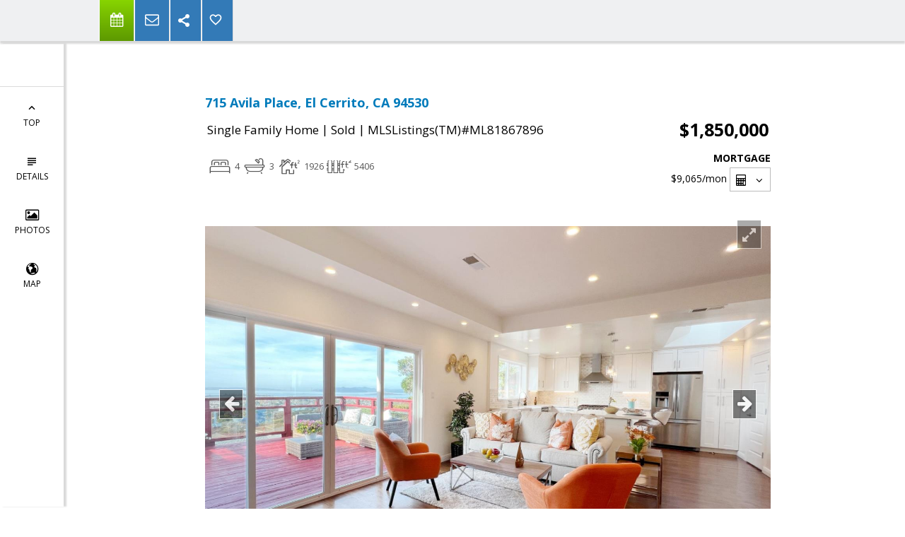

--- FILE ---
content_type: text/html; charset=utf-8
request_url: https://www.google.com/recaptcha/api2/anchor?ar=1&k=6LcGuSAUAAAAAMb457bWlGuEZ6IUGB1SNkLgHvC3&co=aHR0cHM6Ly9wZXRlcm15ZXJzLm5ldDo0NDM.&hl=en&v=PoyoqOPhxBO7pBk68S4YbpHZ&size=normal&anchor-ms=20000&execute-ms=30000&cb=izbge9euhrrm
body_size: 49411
content:
<!DOCTYPE HTML><html dir="ltr" lang="en"><head><meta http-equiv="Content-Type" content="text/html; charset=UTF-8">
<meta http-equiv="X-UA-Compatible" content="IE=edge">
<title>reCAPTCHA</title>
<style type="text/css">
/* cyrillic-ext */
@font-face {
  font-family: 'Roboto';
  font-style: normal;
  font-weight: 400;
  font-stretch: 100%;
  src: url(//fonts.gstatic.com/s/roboto/v48/KFO7CnqEu92Fr1ME7kSn66aGLdTylUAMa3GUBHMdazTgWw.woff2) format('woff2');
  unicode-range: U+0460-052F, U+1C80-1C8A, U+20B4, U+2DE0-2DFF, U+A640-A69F, U+FE2E-FE2F;
}
/* cyrillic */
@font-face {
  font-family: 'Roboto';
  font-style: normal;
  font-weight: 400;
  font-stretch: 100%;
  src: url(//fonts.gstatic.com/s/roboto/v48/KFO7CnqEu92Fr1ME7kSn66aGLdTylUAMa3iUBHMdazTgWw.woff2) format('woff2');
  unicode-range: U+0301, U+0400-045F, U+0490-0491, U+04B0-04B1, U+2116;
}
/* greek-ext */
@font-face {
  font-family: 'Roboto';
  font-style: normal;
  font-weight: 400;
  font-stretch: 100%;
  src: url(//fonts.gstatic.com/s/roboto/v48/KFO7CnqEu92Fr1ME7kSn66aGLdTylUAMa3CUBHMdazTgWw.woff2) format('woff2');
  unicode-range: U+1F00-1FFF;
}
/* greek */
@font-face {
  font-family: 'Roboto';
  font-style: normal;
  font-weight: 400;
  font-stretch: 100%;
  src: url(//fonts.gstatic.com/s/roboto/v48/KFO7CnqEu92Fr1ME7kSn66aGLdTylUAMa3-UBHMdazTgWw.woff2) format('woff2');
  unicode-range: U+0370-0377, U+037A-037F, U+0384-038A, U+038C, U+038E-03A1, U+03A3-03FF;
}
/* math */
@font-face {
  font-family: 'Roboto';
  font-style: normal;
  font-weight: 400;
  font-stretch: 100%;
  src: url(//fonts.gstatic.com/s/roboto/v48/KFO7CnqEu92Fr1ME7kSn66aGLdTylUAMawCUBHMdazTgWw.woff2) format('woff2');
  unicode-range: U+0302-0303, U+0305, U+0307-0308, U+0310, U+0312, U+0315, U+031A, U+0326-0327, U+032C, U+032F-0330, U+0332-0333, U+0338, U+033A, U+0346, U+034D, U+0391-03A1, U+03A3-03A9, U+03B1-03C9, U+03D1, U+03D5-03D6, U+03F0-03F1, U+03F4-03F5, U+2016-2017, U+2034-2038, U+203C, U+2040, U+2043, U+2047, U+2050, U+2057, U+205F, U+2070-2071, U+2074-208E, U+2090-209C, U+20D0-20DC, U+20E1, U+20E5-20EF, U+2100-2112, U+2114-2115, U+2117-2121, U+2123-214F, U+2190, U+2192, U+2194-21AE, U+21B0-21E5, U+21F1-21F2, U+21F4-2211, U+2213-2214, U+2216-22FF, U+2308-230B, U+2310, U+2319, U+231C-2321, U+2336-237A, U+237C, U+2395, U+239B-23B7, U+23D0, U+23DC-23E1, U+2474-2475, U+25AF, U+25B3, U+25B7, U+25BD, U+25C1, U+25CA, U+25CC, U+25FB, U+266D-266F, U+27C0-27FF, U+2900-2AFF, U+2B0E-2B11, U+2B30-2B4C, U+2BFE, U+3030, U+FF5B, U+FF5D, U+1D400-1D7FF, U+1EE00-1EEFF;
}
/* symbols */
@font-face {
  font-family: 'Roboto';
  font-style: normal;
  font-weight: 400;
  font-stretch: 100%;
  src: url(//fonts.gstatic.com/s/roboto/v48/KFO7CnqEu92Fr1ME7kSn66aGLdTylUAMaxKUBHMdazTgWw.woff2) format('woff2');
  unicode-range: U+0001-000C, U+000E-001F, U+007F-009F, U+20DD-20E0, U+20E2-20E4, U+2150-218F, U+2190, U+2192, U+2194-2199, U+21AF, U+21E6-21F0, U+21F3, U+2218-2219, U+2299, U+22C4-22C6, U+2300-243F, U+2440-244A, U+2460-24FF, U+25A0-27BF, U+2800-28FF, U+2921-2922, U+2981, U+29BF, U+29EB, U+2B00-2BFF, U+4DC0-4DFF, U+FFF9-FFFB, U+10140-1018E, U+10190-1019C, U+101A0, U+101D0-101FD, U+102E0-102FB, U+10E60-10E7E, U+1D2C0-1D2D3, U+1D2E0-1D37F, U+1F000-1F0FF, U+1F100-1F1AD, U+1F1E6-1F1FF, U+1F30D-1F30F, U+1F315, U+1F31C, U+1F31E, U+1F320-1F32C, U+1F336, U+1F378, U+1F37D, U+1F382, U+1F393-1F39F, U+1F3A7-1F3A8, U+1F3AC-1F3AF, U+1F3C2, U+1F3C4-1F3C6, U+1F3CA-1F3CE, U+1F3D4-1F3E0, U+1F3ED, U+1F3F1-1F3F3, U+1F3F5-1F3F7, U+1F408, U+1F415, U+1F41F, U+1F426, U+1F43F, U+1F441-1F442, U+1F444, U+1F446-1F449, U+1F44C-1F44E, U+1F453, U+1F46A, U+1F47D, U+1F4A3, U+1F4B0, U+1F4B3, U+1F4B9, U+1F4BB, U+1F4BF, U+1F4C8-1F4CB, U+1F4D6, U+1F4DA, U+1F4DF, U+1F4E3-1F4E6, U+1F4EA-1F4ED, U+1F4F7, U+1F4F9-1F4FB, U+1F4FD-1F4FE, U+1F503, U+1F507-1F50B, U+1F50D, U+1F512-1F513, U+1F53E-1F54A, U+1F54F-1F5FA, U+1F610, U+1F650-1F67F, U+1F687, U+1F68D, U+1F691, U+1F694, U+1F698, U+1F6AD, U+1F6B2, U+1F6B9-1F6BA, U+1F6BC, U+1F6C6-1F6CF, U+1F6D3-1F6D7, U+1F6E0-1F6EA, U+1F6F0-1F6F3, U+1F6F7-1F6FC, U+1F700-1F7FF, U+1F800-1F80B, U+1F810-1F847, U+1F850-1F859, U+1F860-1F887, U+1F890-1F8AD, U+1F8B0-1F8BB, U+1F8C0-1F8C1, U+1F900-1F90B, U+1F93B, U+1F946, U+1F984, U+1F996, U+1F9E9, U+1FA00-1FA6F, U+1FA70-1FA7C, U+1FA80-1FA89, U+1FA8F-1FAC6, U+1FACE-1FADC, U+1FADF-1FAE9, U+1FAF0-1FAF8, U+1FB00-1FBFF;
}
/* vietnamese */
@font-face {
  font-family: 'Roboto';
  font-style: normal;
  font-weight: 400;
  font-stretch: 100%;
  src: url(//fonts.gstatic.com/s/roboto/v48/KFO7CnqEu92Fr1ME7kSn66aGLdTylUAMa3OUBHMdazTgWw.woff2) format('woff2');
  unicode-range: U+0102-0103, U+0110-0111, U+0128-0129, U+0168-0169, U+01A0-01A1, U+01AF-01B0, U+0300-0301, U+0303-0304, U+0308-0309, U+0323, U+0329, U+1EA0-1EF9, U+20AB;
}
/* latin-ext */
@font-face {
  font-family: 'Roboto';
  font-style: normal;
  font-weight: 400;
  font-stretch: 100%;
  src: url(//fonts.gstatic.com/s/roboto/v48/KFO7CnqEu92Fr1ME7kSn66aGLdTylUAMa3KUBHMdazTgWw.woff2) format('woff2');
  unicode-range: U+0100-02BA, U+02BD-02C5, U+02C7-02CC, U+02CE-02D7, U+02DD-02FF, U+0304, U+0308, U+0329, U+1D00-1DBF, U+1E00-1E9F, U+1EF2-1EFF, U+2020, U+20A0-20AB, U+20AD-20C0, U+2113, U+2C60-2C7F, U+A720-A7FF;
}
/* latin */
@font-face {
  font-family: 'Roboto';
  font-style: normal;
  font-weight: 400;
  font-stretch: 100%;
  src: url(//fonts.gstatic.com/s/roboto/v48/KFO7CnqEu92Fr1ME7kSn66aGLdTylUAMa3yUBHMdazQ.woff2) format('woff2');
  unicode-range: U+0000-00FF, U+0131, U+0152-0153, U+02BB-02BC, U+02C6, U+02DA, U+02DC, U+0304, U+0308, U+0329, U+2000-206F, U+20AC, U+2122, U+2191, U+2193, U+2212, U+2215, U+FEFF, U+FFFD;
}
/* cyrillic-ext */
@font-face {
  font-family: 'Roboto';
  font-style: normal;
  font-weight: 500;
  font-stretch: 100%;
  src: url(//fonts.gstatic.com/s/roboto/v48/KFO7CnqEu92Fr1ME7kSn66aGLdTylUAMa3GUBHMdazTgWw.woff2) format('woff2');
  unicode-range: U+0460-052F, U+1C80-1C8A, U+20B4, U+2DE0-2DFF, U+A640-A69F, U+FE2E-FE2F;
}
/* cyrillic */
@font-face {
  font-family: 'Roboto';
  font-style: normal;
  font-weight: 500;
  font-stretch: 100%;
  src: url(//fonts.gstatic.com/s/roboto/v48/KFO7CnqEu92Fr1ME7kSn66aGLdTylUAMa3iUBHMdazTgWw.woff2) format('woff2');
  unicode-range: U+0301, U+0400-045F, U+0490-0491, U+04B0-04B1, U+2116;
}
/* greek-ext */
@font-face {
  font-family: 'Roboto';
  font-style: normal;
  font-weight: 500;
  font-stretch: 100%;
  src: url(//fonts.gstatic.com/s/roboto/v48/KFO7CnqEu92Fr1ME7kSn66aGLdTylUAMa3CUBHMdazTgWw.woff2) format('woff2');
  unicode-range: U+1F00-1FFF;
}
/* greek */
@font-face {
  font-family: 'Roboto';
  font-style: normal;
  font-weight: 500;
  font-stretch: 100%;
  src: url(//fonts.gstatic.com/s/roboto/v48/KFO7CnqEu92Fr1ME7kSn66aGLdTylUAMa3-UBHMdazTgWw.woff2) format('woff2');
  unicode-range: U+0370-0377, U+037A-037F, U+0384-038A, U+038C, U+038E-03A1, U+03A3-03FF;
}
/* math */
@font-face {
  font-family: 'Roboto';
  font-style: normal;
  font-weight: 500;
  font-stretch: 100%;
  src: url(//fonts.gstatic.com/s/roboto/v48/KFO7CnqEu92Fr1ME7kSn66aGLdTylUAMawCUBHMdazTgWw.woff2) format('woff2');
  unicode-range: U+0302-0303, U+0305, U+0307-0308, U+0310, U+0312, U+0315, U+031A, U+0326-0327, U+032C, U+032F-0330, U+0332-0333, U+0338, U+033A, U+0346, U+034D, U+0391-03A1, U+03A3-03A9, U+03B1-03C9, U+03D1, U+03D5-03D6, U+03F0-03F1, U+03F4-03F5, U+2016-2017, U+2034-2038, U+203C, U+2040, U+2043, U+2047, U+2050, U+2057, U+205F, U+2070-2071, U+2074-208E, U+2090-209C, U+20D0-20DC, U+20E1, U+20E5-20EF, U+2100-2112, U+2114-2115, U+2117-2121, U+2123-214F, U+2190, U+2192, U+2194-21AE, U+21B0-21E5, U+21F1-21F2, U+21F4-2211, U+2213-2214, U+2216-22FF, U+2308-230B, U+2310, U+2319, U+231C-2321, U+2336-237A, U+237C, U+2395, U+239B-23B7, U+23D0, U+23DC-23E1, U+2474-2475, U+25AF, U+25B3, U+25B7, U+25BD, U+25C1, U+25CA, U+25CC, U+25FB, U+266D-266F, U+27C0-27FF, U+2900-2AFF, U+2B0E-2B11, U+2B30-2B4C, U+2BFE, U+3030, U+FF5B, U+FF5D, U+1D400-1D7FF, U+1EE00-1EEFF;
}
/* symbols */
@font-face {
  font-family: 'Roboto';
  font-style: normal;
  font-weight: 500;
  font-stretch: 100%;
  src: url(//fonts.gstatic.com/s/roboto/v48/KFO7CnqEu92Fr1ME7kSn66aGLdTylUAMaxKUBHMdazTgWw.woff2) format('woff2');
  unicode-range: U+0001-000C, U+000E-001F, U+007F-009F, U+20DD-20E0, U+20E2-20E4, U+2150-218F, U+2190, U+2192, U+2194-2199, U+21AF, U+21E6-21F0, U+21F3, U+2218-2219, U+2299, U+22C4-22C6, U+2300-243F, U+2440-244A, U+2460-24FF, U+25A0-27BF, U+2800-28FF, U+2921-2922, U+2981, U+29BF, U+29EB, U+2B00-2BFF, U+4DC0-4DFF, U+FFF9-FFFB, U+10140-1018E, U+10190-1019C, U+101A0, U+101D0-101FD, U+102E0-102FB, U+10E60-10E7E, U+1D2C0-1D2D3, U+1D2E0-1D37F, U+1F000-1F0FF, U+1F100-1F1AD, U+1F1E6-1F1FF, U+1F30D-1F30F, U+1F315, U+1F31C, U+1F31E, U+1F320-1F32C, U+1F336, U+1F378, U+1F37D, U+1F382, U+1F393-1F39F, U+1F3A7-1F3A8, U+1F3AC-1F3AF, U+1F3C2, U+1F3C4-1F3C6, U+1F3CA-1F3CE, U+1F3D4-1F3E0, U+1F3ED, U+1F3F1-1F3F3, U+1F3F5-1F3F7, U+1F408, U+1F415, U+1F41F, U+1F426, U+1F43F, U+1F441-1F442, U+1F444, U+1F446-1F449, U+1F44C-1F44E, U+1F453, U+1F46A, U+1F47D, U+1F4A3, U+1F4B0, U+1F4B3, U+1F4B9, U+1F4BB, U+1F4BF, U+1F4C8-1F4CB, U+1F4D6, U+1F4DA, U+1F4DF, U+1F4E3-1F4E6, U+1F4EA-1F4ED, U+1F4F7, U+1F4F9-1F4FB, U+1F4FD-1F4FE, U+1F503, U+1F507-1F50B, U+1F50D, U+1F512-1F513, U+1F53E-1F54A, U+1F54F-1F5FA, U+1F610, U+1F650-1F67F, U+1F687, U+1F68D, U+1F691, U+1F694, U+1F698, U+1F6AD, U+1F6B2, U+1F6B9-1F6BA, U+1F6BC, U+1F6C6-1F6CF, U+1F6D3-1F6D7, U+1F6E0-1F6EA, U+1F6F0-1F6F3, U+1F6F7-1F6FC, U+1F700-1F7FF, U+1F800-1F80B, U+1F810-1F847, U+1F850-1F859, U+1F860-1F887, U+1F890-1F8AD, U+1F8B0-1F8BB, U+1F8C0-1F8C1, U+1F900-1F90B, U+1F93B, U+1F946, U+1F984, U+1F996, U+1F9E9, U+1FA00-1FA6F, U+1FA70-1FA7C, U+1FA80-1FA89, U+1FA8F-1FAC6, U+1FACE-1FADC, U+1FADF-1FAE9, U+1FAF0-1FAF8, U+1FB00-1FBFF;
}
/* vietnamese */
@font-face {
  font-family: 'Roboto';
  font-style: normal;
  font-weight: 500;
  font-stretch: 100%;
  src: url(//fonts.gstatic.com/s/roboto/v48/KFO7CnqEu92Fr1ME7kSn66aGLdTylUAMa3OUBHMdazTgWw.woff2) format('woff2');
  unicode-range: U+0102-0103, U+0110-0111, U+0128-0129, U+0168-0169, U+01A0-01A1, U+01AF-01B0, U+0300-0301, U+0303-0304, U+0308-0309, U+0323, U+0329, U+1EA0-1EF9, U+20AB;
}
/* latin-ext */
@font-face {
  font-family: 'Roboto';
  font-style: normal;
  font-weight: 500;
  font-stretch: 100%;
  src: url(//fonts.gstatic.com/s/roboto/v48/KFO7CnqEu92Fr1ME7kSn66aGLdTylUAMa3KUBHMdazTgWw.woff2) format('woff2');
  unicode-range: U+0100-02BA, U+02BD-02C5, U+02C7-02CC, U+02CE-02D7, U+02DD-02FF, U+0304, U+0308, U+0329, U+1D00-1DBF, U+1E00-1E9F, U+1EF2-1EFF, U+2020, U+20A0-20AB, U+20AD-20C0, U+2113, U+2C60-2C7F, U+A720-A7FF;
}
/* latin */
@font-face {
  font-family: 'Roboto';
  font-style: normal;
  font-weight: 500;
  font-stretch: 100%;
  src: url(//fonts.gstatic.com/s/roboto/v48/KFO7CnqEu92Fr1ME7kSn66aGLdTylUAMa3yUBHMdazQ.woff2) format('woff2');
  unicode-range: U+0000-00FF, U+0131, U+0152-0153, U+02BB-02BC, U+02C6, U+02DA, U+02DC, U+0304, U+0308, U+0329, U+2000-206F, U+20AC, U+2122, U+2191, U+2193, U+2212, U+2215, U+FEFF, U+FFFD;
}
/* cyrillic-ext */
@font-face {
  font-family: 'Roboto';
  font-style: normal;
  font-weight: 900;
  font-stretch: 100%;
  src: url(//fonts.gstatic.com/s/roboto/v48/KFO7CnqEu92Fr1ME7kSn66aGLdTylUAMa3GUBHMdazTgWw.woff2) format('woff2');
  unicode-range: U+0460-052F, U+1C80-1C8A, U+20B4, U+2DE0-2DFF, U+A640-A69F, U+FE2E-FE2F;
}
/* cyrillic */
@font-face {
  font-family: 'Roboto';
  font-style: normal;
  font-weight: 900;
  font-stretch: 100%;
  src: url(//fonts.gstatic.com/s/roboto/v48/KFO7CnqEu92Fr1ME7kSn66aGLdTylUAMa3iUBHMdazTgWw.woff2) format('woff2');
  unicode-range: U+0301, U+0400-045F, U+0490-0491, U+04B0-04B1, U+2116;
}
/* greek-ext */
@font-face {
  font-family: 'Roboto';
  font-style: normal;
  font-weight: 900;
  font-stretch: 100%;
  src: url(//fonts.gstatic.com/s/roboto/v48/KFO7CnqEu92Fr1ME7kSn66aGLdTylUAMa3CUBHMdazTgWw.woff2) format('woff2');
  unicode-range: U+1F00-1FFF;
}
/* greek */
@font-face {
  font-family: 'Roboto';
  font-style: normal;
  font-weight: 900;
  font-stretch: 100%;
  src: url(//fonts.gstatic.com/s/roboto/v48/KFO7CnqEu92Fr1ME7kSn66aGLdTylUAMa3-UBHMdazTgWw.woff2) format('woff2');
  unicode-range: U+0370-0377, U+037A-037F, U+0384-038A, U+038C, U+038E-03A1, U+03A3-03FF;
}
/* math */
@font-face {
  font-family: 'Roboto';
  font-style: normal;
  font-weight: 900;
  font-stretch: 100%;
  src: url(//fonts.gstatic.com/s/roboto/v48/KFO7CnqEu92Fr1ME7kSn66aGLdTylUAMawCUBHMdazTgWw.woff2) format('woff2');
  unicode-range: U+0302-0303, U+0305, U+0307-0308, U+0310, U+0312, U+0315, U+031A, U+0326-0327, U+032C, U+032F-0330, U+0332-0333, U+0338, U+033A, U+0346, U+034D, U+0391-03A1, U+03A3-03A9, U+03B1-03C9, U+03D1, U+03D5-03D6, U+03F0-03F1, U+03F4-03F5, U+2016-2017, U+2034-2038, U+203C, U+2040, U+2043, U+2047, U+2050, U+2057, U+205F, U+2070-2071, U+2074-208E, U+2090-209C, U+20D0-20DC, U+20E1, U+20E5-20EF, U+2100-2112, U+2114-2115, U+2117-2121, U+2123-214F, U+2190, U+2192, U+2194-21AE, U+21B0-21E5, U+21F1-21F2, U+21F4-2211, U+2213-2214, U+2216-22FF, U+2308-230B, U+2310, U+2319, U+231C-2321, U+2336-237A, U+237C, U+2395, U+239B-23B7, U+23D0, U+23DC-23E1, U+2474-2475, U+25AF, U+25B3, U+25B7, U+25BD, U+25C1, U+25CA, U+25CC, U+25FB, U+266D-266F, U+27C0-27FF, U+2900-2AFF, U+2B0E-2B11, U+2B30-2B4C, U+2BFE, U+3030, U+FF5B, U+FF5D, U+1D400-1D7FF, U+1EE00-1EEFF;
}
/* symbols */
@font-face {
  font-family: 'Roboto';
  font-style: normal;
  font-weight: 900;
  font-stretch: 100%;
  src: url(//fonts.gstatic.com/s/roboto/v48/KFO7CnqEu92Fr1ME7kSn66aGLdTylUAMaxKUBHMdazTgWw.woff2) format('woff2');
  unicode-range: U+0001-000C, U+000E-001F, U+007F-009F, U+20DD-20E0, U+20E2-20E4, U+2150-218F, U+2190, U+2192, U+2194-2199, U+21AF, U+21E6-21F0, U+21F3, U+2218-2219, U+2299, U+22C4-22C6, U+2300-243F, U+2440-244A, U+2460-24FF, U+25A0-27BF, U+2800-28FF, U+2921-2922, U+2981, U+29BF, U+29EB, U+2B00-2BFF, U+4DC0-4DFF, U+FFF9-FFFB, U+10140-1018E, U+10190-1019C, U+101A0, U+101D0-101FD, U+102E0-102FB, U+10E60-10E7E, U+1D2C0-1D2D3, U+1D2E0-1D37F, U+1F000-1F0FF, U+1F100-1F1AD, U+1F1E6-1F1FF, U+1F30D-1F30F, U+1F315, U+1F31C, U+1F31E, U+1F320-1F32C, U+1F336, U+1F378, U+1F37D, U+1F382, U+1F393-1F39F, U+1F3A7-1F3A8, U+1F3AC-1F3AF, U+1F3C2, U+1F3C4-1F3C6, U+1F3CA-1F3CE, U+1F3D4-1F3E0, U+1F3ED, U+1F3F1-1F3F3, U+1F3F5-1F3F7, U+1F408, U+1F415, U+1F41F, U+1F426, U+1F43F, U+1F441-1F442, U+1F444, U+1F446-1F449, U+1F44C-1F44E, U+1F453, U+1F46A, U+1F47D, U+1F4A3, U+1F4B0, U+1F4B3, U+1F4B9, U+1F4BB, U+1F4BF, U+1F4C8-1F4CB, U+1F4D6, U+1F4DA, U+1F4DF, U+1F4E3-1F4E6, U+1F4EA-1F4ED, U+1F4F7, U+1F4F9-1F4FB, U+1F4FD-1F4FE, U+1F503, U+1F507-1F50B, U+1F50D, U+1F512-1F513, U+1F53E-1F54A, U+1F54F-1F5FA, U+1F610, U+1F650-1F67F, U+1F687, U+1F68D, U+1F691, U+1F694, U+1F698, U+1F6AD, U+1F6B2, U+1F6B9-1F6BA, U+1F6BC, U+1F6C6-1F6CF, U+1F6D3-1F6D7, U+1F6E0-1F6EA, U+1F6F0-1F6F3, U+1F6F7-1F6FC, U+1F700-1F7FF, U+1F800-1F80B, U+1F810-1F847, U+1F850-1F859, U+1F860-1F887, U+1F890-1F8AD, U+1F8B0-1F8BB, U+1F8C0-1F8C1, U+1F900-1F90B, U+1F93B, U+1F946, U+1F984, U+1F996, U+1F9E9, U+1FA00-1FA6F, U+1FA70-1FA7C, U+1FA80-1FA89, U+1FA8F-1FAC6, U+1FACE-1FADC, U+1FADF-1FAE9, U+1FAF0-1FAF8, U+1FB00-1FBFF;
}
/* vietnamese */
@font-face {
  font-family: 'Roboto';
  font-style: normal;
  font-weight: 900;
  font-stretch: 100%;
  src: url(//fonts.gstatic.com/s/roboto/v48/KFO7CnqEu92Fr1ME7kSn66aGLdTylUAMa3OUBHMdazTgWw.woff2) format('woff2');
  unicode-range: U+0102-0103, U+0110-0111, U+0128-0129, U+0168-0169, U+01A0-01A1, U+01AF-01B0, U+0300-0301, U+0303-0304, U+0308-0309, U+0323, U+0329, U+1EA0-1EF9, U+20AB;
}
/* latin-ext */
@font-face {
  font-family: 'Roboto';
  font-style: normal;
  font-weight: 900;
  font-stretch: 100%;
  src: url(//fonts.gstatic.com/s/roboto/v48/KFO7CnqEu92Fr1ME7kSn66aGLdTylUAMa3KUBHMdazTgWw.woff2) format('woff2');
  unicode-range: U+0100-02BA, U+02BD-02C5, U+02C7-02CC, U+02CE-02D7, U+02DD-02FF, U+0304, U+0308, U+0329, U+1D00-1DBF, U+1E00-1E9F, U+1EF2-1EFF, U+2020, U+20A0-20AB, U+20AD-20C0, U+2113, U+2C60-2C7F, U+A720-A7FF;
}
/* latin */
@font-face {
  font-family: 'Roboto';
  font-style: normal;
  font-weight: 900;
  font-stretch: 100%;
  src: url(//fonts.gstatic.com/s/roboto/v48/KFO7CnqEu92Fr1ME7kSn66aGLdTylUAMa3yUBHMdazQ.woff2) format('woff2');
  unicode-range: U+0000-00FF, U+0131, U+0152-0153, U+02BB-02BC, U+02C6, U+02DA, U+02DC, U+0304, U+0308, U+0329, U+2000-206F, U+20AC, U+2122, U+2191, U+2193, U+2212, U+2215, U+FEFF, U+FFFD;
}

</style>
<link rel="stylesheet" type="text/css" href="https://www.gstatic.com/recaptcha/releases/PoyoqOPhxBO7pBk68S4YbpHZ/styles__ltr.css">
<script nonce="dZlwj19IV0uIK5uHaYciNQ" type="text/javascript">window['__recaptcha_api'] = 'https://www.google.com/recaptcha/api2/';</script>
<script type="text/javascript" src="https://www.gstatic.com/recaptcha/releases/PoyoqOPhxBO7pBk68S4YbpHZ/recaptcha__en.js" nonce="dZlwj19IV0uIK5uHaYciNQ">
      
    </script></head>
<body><div id="rc-anchor-alert" class="rc-anchor-alert"></div>
<input type="hidden" id="recaptcha-token" value="[base64]">
<script type="text/javascript" nonce="dZlwj19IV0uIK5uHaYciNQ">
      recaptcha.anchor.Main.init("[\x22ainput\x22,[\x22bgdata\x22,\x22\x22,\[base64]/[base64]/MjU1Ong/[base64]/[base64]/[base64]/[base64]/[base64]/[base64]/[base64]/[base64]/[base64]/[base64]/[base64]/[base64]/[base64]/[base64]/[base64]\\u003d\x22,\[base64]\\u003d\x22,\[base64]/DicONeVDDnT5/VMKVLGrDq8OEX8OvJcOrwqZLP8Otw5HCnsO6woHDohtBMAfDjT8Jw75Lw6AZTsKZwofCt8Kmw6guw5TCtS8Dw5rCjcKawo7DqmA6wrBBwpdtMcK7w4fCjhrCl1PCu8OBQcKaw6TDvcK/[base64]/Cqz48TMKpw5TDqlF7BsO6S1AqL8OdLgs/w6bCk8KxKAHDm8OWwqrDmhAGwqjDosOzw6Ivw4jDp8OTG8OrDi1UwrjCqy/[base64]/DiyogwpV9wo1mwrlCwrLDmkzDv3rCsmVPw6zCr8OxwpnDmWHCusOlw7XDr3vCjRLCtx3DksOLbVjDnhLDgsOUwo/[base64]/CnG3CuMKdw77DkBrCg8KjQjVhw6LDsh8xbwlJOh9vSB5xw77DpGtTKcOtfcKDCW87O8Kxw7LDq2JmUzXCrilKZ0txNUHDiVDDrSLCtCnCgMK9IMOkdsKLKsO7O8KoelQkBS1PZsKUP1Qnw5zCj8OAc8KDwotew5cIw7PDmcObwpgdwrrDmErCpMKtN8KnwpBWPw8OL3/[base64]/Dqi5uw6xhNAbDpC7Cghg/[base64]/w6MowpMvGsOgTMKdw5DDnMODd8KAwowsw6TCv8KNYxkFH8K8KCTCv8OcwoU1w6paw4oWwqzDscKkcMKnw6LDpMKowrsRMEbDh8K1wpHCoMKaKXNNw6rDhMOiD0fCm8K6wqPCuMO3wrDCscKvw5tPw5zCscKVOsOZPsKGRy/DrWzDkMK8eS/CgMOtwr3DhsOBLmATHXsGw5hrwrRnw51hwqh5MkvCskrDmBXCjkMGccOtPg0Rwq0HwrHDvTzCjcO2woZbYMKSZxnDtxjCssKZU3/Co2/CmQoaf8O+YG4OSFrDvsOLw6E/wokJe8Ofw7HCulvDqMO0w4gLwqfCmkXDlDwVVz/CjHo/VMKOFcK2CcOZWsOSF8OlaF/[base64]/ShpIwoXDtx9GWVQ3HmMbd8O6wonDmj4kwrvDpTNBwqd1YcK7JcOYwp3CkMO4XirDgcKzI00ywq/Du8OxURsjw4lbWcOUwpvCrsOww6Yxwoonwp7DhcOKP8K1Lj8AEcOOw6MRwq7ClsO7VMOnwpbCq03Cs8KmEcKpR8KSw68uw4HDoB5Bw6bDv8Onw7zDilrCiMOnUcK3AWdVPjMediRlw61UdcKSLMOGw6/CqMONw4PDhzbDiMKeDHXDpHrCn8OHw5pMKj8Gwo13w5Bkw73CncOOw5zDh8KUYMOWIVA2w5JXwpR7wpArw7HDqcOGc1bCnsK1TF/CjDjDswzDv8OlwpzCscKZYsKdScOew4MkMcOQfMK7w4M0IEnDrGDCgcOyw5LDhAUbA8Kyw5o2CWIfYz0sw5fCl1zCoW4AAEXDt3DCqsKCw6DDv8OAw73CsUZhw53DqHLDocO/[base64]/[base64]/KxnCrMKcw7kvwr5kO2wNw7I6PMOKw6LCjAxZP8OtCcKQLcKbw5jDmcOxWsKdLcKyw6jCgA7DqhvCnQPCrcKcwo3Cn8K5bB/DugBCWcKWwoPCuEdjXzx8a0dLP8O6wotLFx8cH1Viw4Jsw7MMwqwrCsKtw75pUMO1wpUDwrPCnsO8PlVfPhDChCBAw7XCkMKALGUKwo9eFcOow4bCiXDDqhQKw5s2E8O+K8K5IDTCvhTDlMO6wqLCkcKbeyw/[base64]/DkC4gMmbDpcO2e2DDkVcyw67Dg3jCqcOOVMKhEV9gw7zDvmTCoVNwwo/[base64]/CuV8Hw7zDlFMxcMKXVlDDmmDDmQDDrhjClsO5w4QOfMO2fsO6JcO2JsOBwrnDkcK3w5puwosmw757DUHDjkbChcK6c8OAw5Qpw6nDqU3DlsO/AnQVIcOLMcKXBG3Cq8KcKxEpD8OTw4R+ExLDgnkNwq1Gb8KWGG8ow53Ds1DDlMOnwrN7EsObwonCgXAAw6FZXsOjNh/[base64]/CgUJkck9mAMO1wpTDgF5cw40NZcK/BsOcwpLDpWnDkzXDnsODcMOwUwnCh8OpwqjCmkokwrR/w5MBJsKQwpMTVDfCnRUpehIRa8OawqHDtj5yFgciwrLCiMKma8O4wrjDsmHDr07CgMOKwqwgVy5Gw60nNsKBMcOBwo7DqnMcRMKZwr5nb8Oawq/DgFXDiVzCgR4mLcOswokWwohEwrBVbEbCqMOETnkzP8OOVHwCw7AIUFrClMK1wr09ZsODw44lwpbCmsKTw55pwqDCsDLCisOdwoUBw7TDrsKTwpR+wp8ge8KRIsK6KT9Qw6DDhsOgw7vDplfDkhg2wpXDlmZkJ8OUGWM3w7opwqR6ND/Dj29/[base64]/DhlxZwrPCintVLxVbwqF2YUh6wrHDl2rCqsKAN8KPKMOwLMKXw7bCoMKgacKswpbCuMOdO8O0w4rDnMOYECbDsnbDq3nCkkljTCxHw5TDoS/DocOCw6PCscOlwqZEDMKJw7FESzRTwplYw4FcwpTDm19UwqbCrQhLNcOiwo/CoMKzflbDjsOWL8ObHsKJJRc6SkbCtMKQfcOfwphBw4fDiAMSwoojw53DmcKwT3sMTAIEwpvDnSvCpH/Cnl/DmMKeM8Ogw7PDogLDlcKeWjTDsgdWw6I/RsKEwpXDk8OdEcO2wp3CvMKfL3DCnCPCsg7Cu3nDhFoyw4IgbcOlAsKGw40iWcKVwpPCuMK8w5QtEE7DlsOgBAhpNMOZacOBfT/Dg0vDk8OSwrQpOUbCkilbwpAWO8K0bwVVwr7CtsKJA8K5wrjCsStnB8KkfiYaacKfciHDjMK3MWzDvMKnwoBvR8Kzw6bDmcOnH2BTRhzDhllrSMKRdS3CkcOWwrPCu8OzF8KvwphmbsKWdcKiWXEPGT3DsxBsw6Mzw4PDgsOVEMOGcsOTWyNveB/ConoCwqbCvkzDtiBga2gdw6tWZsKXw6RbfybChcOdZMKwfcO6GMKKWFthZDvDl2HDi8OhdMKEU8O1w6HCvT/Cn8KjWywKKGDCnsK/U1UIJEABPcOWw6XDgBPClBnDqQk+wqsIwqfDni/CoRtsecO9wqbDiGnDvsOLPRLCnThdwpPDgcOCwpJCwrowQMOXwofDiMKtHWFUcDTCqzw2wqQcwpl7MsKSw47DjMOgw70Fw5sDXz1GE0fCisK+Hh/Dg8O7fsKfUWrDn8KQw4nDgcOLNcOVw4IhThUMwrjDpsOeVFTCocOgwofCsMOzwoMkFMKCfmc0K11XNcOBd8KResOaQT7CjhDDucO6wr1IWC/DjsOFw5TDsT9fSMOIwqZ/[base64]/CqMOmwpXDpMK5RhkVwrXCpsOfwr9pWjnDiMOlwp8wDsKXXFpJCsKseXtww4IgA8OsVXFZU8Ksw4MFAsK3WgrCsnQDw4ZcwpHDjMO3w43CgWnCq8KKMMKgwp7CrMK0eDPDscK+wprCjwTCsHpBw7HDiB0Kw4pLZGzCsMKawpjDmnDCq3DDmMK2wrBCwqU6w6YHw6Mqwp/[base64]/Crw/CgxRQwpkXw7EKwpbDjhAgw4AQPcKvRyFPCRXDtMO2OTPCtMOmw6N1wrUpwq7CssOmwqJoQ8Ozwr9fXBXDlMOvwrQJw5h+QsOkwrICHcK5wobCqlvDoFTDt8O5wrVWVV0Kw4AlWcOlbyIwwp9JTcKewqLCpXw5EsKDRsKvWMKOPMOPGynDvlTDs8KtUsK+EFxAw6ZRGH/DvcK0wrgdQsK4FcO4w7DDrQ3CuiLDmQVBEcKsO8KVwoXDiVPCgTpHXgrDoB4zw4tNw5dBwrDDsnHDmsOAJwPDl8ORwrdiNcKdwpPDl3HCi8K7wr0Uw6peA8KgOMOaYcK+YcKEEcO/cHjCv0bChcOiw6bDpzzCs2M/w4APLnHDr8Kjw5rCp8O9Sm3DrwPDjsKCw6DDhG1HcMKywp95wo/DngPDicKKwqVLwrowcVTDlRInWQ3Dr8OXcsOXAcKmwpjDrhcId8O3woUnw4TCgHwjOMOVwqo/[base64]/wqfCnw7DjMOEOhvCq1M4PQnCoMOkacKEw6EMw77DpcOZw4/Cv8KIFcOYwoJ4wqHCux/[base64]/wq/[base64]/WhHDixfCo8OMworDl8OFFAd7w4/DtsO0wol3wojCh8ONwqzDq8KTOHXDrEPCtynDl1fCtMKKHXfDkU0pdcO2w6cNGMOpRcO/w5UzwpzDg3zCiQApw6/DnMOpw48HBcOrFwxDAMOmSAHCjRbDusKBY2U/[base64]/CuMOAPFR0WhJaw6wTTMOTwrzCg8Odw5g6T8O/Y100wpbDnD1JQsOowqTCmGR7VB5EwqjCmsO8ccK2w4TDpi4mE8KyGg/[base64]/CmV5wrXDvcOnwoJYD8KPwr3Dr8K4DsO+wq/CuMK0wrfDtmE1McO4wrZMw7tcHsKkwpvChcKqKSvChcOnfSbCnMKDNCjCo8Kcwq/CojLDmDzCssKNwqlGw6TCkMO0bTrDohbDtSHDmcOnwpnDgiTDjW4Mw4A1LMOiRMOzw6fDvQjDlz7Dph7DsiJ/GnUywrc+wqvCqAB0YsOvNcKdw6V3YikqwowEUFbDlC3Dt8Oxw4TDi8OXwogJwpIww7ZracObwoIpwrXCtsKtw5caw6nCkcKbXcO1U8K8AcOmGjw5wrg/w6gkH8OlwoQwbzzDg8K8HsKhZAjCncO9wpLDizjCsMK4w6EwwqU6wp0bw4fCvS9nfsKmd2ciAcKnw7RzHBgnwoLChAzCqTxOw7rDkXTDs1LCvl5Yw78bworDlk9uAnzDu1bCmcK0w5Fhw5xrGcKXw6/DmXrDucOuwqFfw7HDr8OVw6DDmgbDkcKqwq8GTMKydRTCrcOQwphybWNrw5UFUsO3wo/Cp3jDmMOkw5PCjw/CoMORWWnDhX/CkgTCsyVMP8KmZsKyZsKBU8KXw7pxQsKwalxhwoYMC8KAw4PDgioMAENJdlcnw7rDlcKbw4caZ8OCBRcUUxxTf8K3O0ZcKydABRVywo0zQMOUw7ovwrjCs8OIwqF9fT9FJ8KXw4l6wqTCqMOZQ8O7Y8OWw77ClsKBA2kGwrHClcKnCcK/[base64]/wqFLwqPCiMOTPEBREg1YwrzDi8KOw5ARwojCuD3CkR8oCVvChMKCVjvDtsKUIGzCqcKBT3nDtBjDkcKRLA3ClgXDqsKSw5cvI8OFHwtnw6VVw4/CjcKswpFDNF9rwqTDkcKuOcOXwqXCisOUwqFyw69IdxRvGi3DuMK7a0rDicOwwojCpkDDvDHCmMKHfsKYw4scw7bCoTIuYiQAwq/ChTHDqsKSw6PCpGgEwpkhw591McOcwqbDnMKBOcKxwqsjwqhewoNSG3d8QQbCgHrCgnjDtcOnR8K3WSsPw5d3HcOFSiR2w4jDmMKcekzCqMKsF3sabcKSScO9BUzDoj4vw4h2KVfDiB0GCGvCo8OoGMOww6rDp3gNw7M5w5k1wp/DqSIFwoLDtsOiw719wrDDpsKRw7YzdMOcwofDgBMyTsKYKMOOLwE1w7xkWRXCgsK+M8KJw7UfZ8KvW3nDk2zCg8KlwpPCvcKuwr9pDMKBV8K5wqTDusKZw5VOw6DDvwrChcKUwqQgZjpXMDIJwonCtsK5YcKdeMKvN2/CmybCnsOVw64lwo9bUsOiakhEw53Ch8KhTlBkb3LDlMKYS1zCgnYSa8OAB8OeZAEYwqzDt8Otwo/DtzkuUsORw4/CoMKuw7AUw41rw6VUwoLDjMOOBcK8O8O3w49MwoE2XcK+Kmomw7vCtT8HwqPCgBomwpzDs3rCpVEWw5DCrsOCwoJNGyrDu8OLwoJfN8OFaMKHw44NZ8O5M1B9S3DDo8KzQsOePMKpOjVGFcOPPsKaElZhaivCsMOrw5pDU8OGRk8IOUROw4/Ck8OFb2PDoAnDtA7DnybCnMKWwogwHsOhwp/CkD/ClsOuTQLDulAcd1RGSMKcRsKXdh3DrwJ2w7UuCwvCocKTw63Cj8OECx4Kw5XDl3JKVzXCjcOnwoPCqcOywp3DjsKDwqPDj8OZw4FTanTCsMKWMHAHCsO7w5Ytw63Dn8O3w4zDjmDDscKPwrrClcK6wpUmRMKNOn/DjsKaVcKsQcKEw4/DvxZ4wqJawoEiesKxISrDosKYw4nChXvDv8OzwpDChcOwTk04w47CvsKlwoDDk3gEw61edsKtw6stI8KKwqVwwqBpdH9dIkXDkSR6a1tIw6t/[base64]/CgQbDmT1uCyFXVAtdPmULwoMFw58QwrzCrMKfI8KDw5zDgWUxLnN8AMKPdxPDg8Khw4TDucK+X1HCocOaCEDDocKoA37DvRtmwqbCoGoiwpbDjzpNAi7DmcOmSFsBLQFlwpXDtmJoEgoWwoVMEMOzwrQNccKLwr5Bw7F5ccKYw5HCvyRGwpLDjE/DmcKyVFrCvcOkRsOTHMKFwqTDusOXGz0iwoHCnQJ7RsKCw7Q0QgPDoShbw59jNU9cw5rCpDNpwqLDgcOCSMO1woXCmzbDgSA/w7jDoA11WxR2M2bDohdTCMOQfirCksOQwq9SRAVxwqwbwo47DlnCgMO7TWdgTWwDwq3Ch8O0HAjCoXfDp3k5YsOwesKLw4k+wozCksO/w7PCucOfwphrD8KJw6p+MMKMwrLCrx3CucKNwpjCmH8Rw6vCqRXDqnfCrcORIj7DtDgdw6TCoFVhw4nDgMKBwoXDng3CoMKLw7pCwqnCnVDCrMK6MTB6w7DDpg3DjsOyU8K2YcOUFxPCjFB2fsKbdcOtJg/CvMOHw79eOn7CoUgpGsKBw7PDqcOEPcK9Z8OKC8Kcw5PDpVHCpxrDkcKUVsKew5FawoXDmE1ETRPCvDDCpmMMTElOw5/DjAPCocOMFxXCpsKTSMOCWsKPb0XCr8O5worDr8KxUDfCsD3Cr2QQw47DvsKvw7LCvcKXwppeezDChcOlwr5IDcOvw4zCkgXDrMOgw4fDlAxgFMOzwoMAUsO7wo7DrycqFn/CoG0Ew7LCg8KMw4IGByrCqlUhw7LCrnIGBn/DqTpac8Oow7p+UMO5MCFdw5LDqcKwwqLDrMK7wqTDv2PCisOUwr7DixXDl8Okw6zChsKgw5lYFSLCnMKPw6PDjcOEIR8yPm/[base64]/CnhoKw5ZBMcK3bMKsPMK/Q8O3UQ3CnMOkwogrPTXDmwRnw7XCkSlzw6xzZmUSw6Msw4Zfw6PCn8KYesK1Vy0Qw687DcKGwrHClsOnNkfCtWc1w4U8w57Co8O4HXfDh8OsW3DDlcKCwpDChMOiw7jClMKjXMOVK13DssKiNcKnw4oSFwTCk8OMwoYiUMKbwqzDtzg5asOOe8KOwr/Cg8KzPwLCq8OwMsKsw6/[base64]/Ch8KuOhDDvsKyNcOKw5QYDQhaEMONwoslPMOsw53CkRbDpcKoRyLDtHrDgcKCL8KxwqXDksK0w6BDw4Arw4B3w6wXwoLCmApAw6zCmcOQRUUMw4AXwpM7w5Yvw6ISNsKFwrjCoHl/[base64]/[base64]/w4jCqcOcSR7DtcKww4JBQ3HDlsKzw7rCmsOhw4RKPAzCkBDCncKsPD5sNMO5GcKmw6jClsKyBH94wplDw6LCgMOJU8KaUsKnw6gOXQHDv0AmcsOJw6UOw6fDvcOPX8K/[base64]/[base64]/Ds8Oww7Mva8Ozwq3Djzx5F8OLwq3Dt1dPwoRgF8ONeFvCilTCv8Osw5xDw53Ch8KIwobCocKWXHHDvsKQwpkxGMODw4/DhVIVwp1SGwE9wrR0wqbDhsO4QCtlw61mw6XCnsOGIcORw7pEw6EaBMKtwoQowqbDpjx+ez1Bwrhkw4DDgsK6w7DCqjIrwrpUw5vDp1DDg8O+wp0dbMOqED3CjnAIdFHDv8OYPcOzw5RgRXPCugMQTcOzw7DCocKDwq/[base64]/CusKWwpVZJz/CvSHDo8Kzw4nDgS/Cq8OuAX/CksKuf8KuFsKuwq7CmVfCp8OMwp7CmT7DqcOpw57DjsO5w7xow58JfMOgaiTCgsKawobDkWPCpsOkw6bDvD8ULcObw7LDjyvCk2bClsKcIkzDuzjDjMOPBFHCtEIWfcKCwozCgSgOaQHCg8Kvw7sacnA0wo7DnUHCkVptIXNQw6PCkR8VYGhiISrCsAMBwp3Cvg/[base64]/Cl8KfbsOhTR0YIsOrw6d3CsKVIcOMw60gQMKGw4HCt8Kjwox9Gk4/JGoMwr7DpDcuDcKufVXDrsOmSUnDiTLCv8Ohw7Q4wqTDlMOawqwkVcKgw6IvwrzCkEjCjcO/wqA7ZsO5YzDCgsOlTxoPwolhREvDpsKlw6zDnsO4w7QdacKEGXgJwrwPw6xZw4bDp0o+GcKnw7jDu8OnwrnCu8KWwozDpR4KwrHCrcOEw6hSPcK4wqw7woHCsWDCv8Kxw5HCsyIqw69bwqDCvA3CsMKPwqVmYcOZwrzDp8OoTA/ClUMfwrXCozIDdMOYw4sDRkbDusKcWWfDqsOZV8KVNcOlOcKoK1rDusOnw4bCu8KCw57CuQQbw7FOw79kwrMwRcKMwpcneWfCp8O9QlzCogEHGAcibjnDpMKuw6bCl8O6wp3Cgn/DtzBtHR/Chnx1McKZw67DnsOcwpzDm8O1AMO6YzHCgsKmw5A+wpVFCsKnCcOlR8KPw6RdBB4XYMKIZsKzwo7DgXMVP0zDs8KeZzBPBMKkXcOAUwJXB8OZwoFrw4JgKGXCsHcvwpTDsxhAXAsaw7HDqsKWw44vUWHCvsOhwro8USlQw6UUw7hMJcKLcQzCtMO/wr7Cv1sKCcOKwpUGwoBDe8KUfcOhwrR/C28ZHcKPwoHCtinCiRMHwoxKw7zCjcKww5M5b2fCvjpyw6kIwpXDu8KoRmwrwr3DnUsqB0Ukw4LDncKkS8KXw5LDv8OAw6zDtMKSwoUswodPICJ6V8OawqXDvU8Vw6DDrcKtQcOFw5zCgcKkwpXDscO6wp/DpcKywrnCrS/DiHHCm8KDwoNBVsObwrQPGFbDvQk7OD/DpsOnWcKODsOjw6XDkXduacK/MEbDtcKrQMOYw7d0wqVWwrR3BsKrwq19U8OnehtHwqlTw5HDsRXClV50BT3Ci2nDkxlXw4A9wozCpVwww53Dq8KmwpMjKnjDhlHDssOID17DjcOXwow4KMOMwrbDvD55w5FIwrjCgcOpw6gfw4RlAEzCshQzw4pywprDjsOBIknChXUVYn/CusKpwr8Tw7zCpCrDscOFw5fCucKrCV0rwq5sw7MCEcO8f8KOwpHDvcOTw6TCgMKLw60kax/Cv3FKOkxpw6R/[base64]/DlMKQwqrDhsKowostJh7DtATCgFxfMFdgwo5dG8O3w4nDssK5wobCh8ODw5rCq8KwMsKRw7QkBMKICiw1aG3CoMONw7kCwogMwpJyPcOuwq3CjBYdwpgMXVlvwqZnwr9GL8KXTsO/wp7CrsOHwrcOw5LCqsOVw6nDuMO3FWrCoQvDpU0lKxIhH0PCoMKWI8KeTMKsNMOOCcO/T8OSI8Oew5DDvCVyeMOEND4kwrzCkkTClcO/[base64]/[base64]/[base64]/ChFvCqQpBw7rCpMKdw6XCpl8Hwp9oLAvDoD3DsMKnT8OawpzDmjTCncOqwpgMwrInwrJAFxTCglAuNMO7w4oMQk/Dv8Olwrh4wqJ/FMKHL8O+NiNMw7Vsw69Lwr1Vw68HwpYkwpPDncKOH8OCXMOHwpBBHMK5V8KXwp9TwoLCm8O6w7bDoXrDssKJbypOa8Kowr/[base64]/DhcOFw4XCtR/[base64]/[base64]/[base64]/H8Krw58OGcKbwrFkBcKmw4dReyXDisKde8O5woh2wp94EsK6woLDrsO+wp3CoMKgWR5Wc1xHw7Igb03CsSdTwpvCrW0RK1bDo8KRQi0rMGTDucO9w7Eaw5nDtEnDmX7DsjHCpcO/e2c4LWwqM2w2aMK4w7RgLBU6b8OjbcO0GcOrw70GcFQSTy9AwrnCj8OFV0h8NDzDi8Ovw54Hwq7DtQhHw40GdQkSUMKkwqUqNsKyN3wXwqXDuMKEwpwDwoEEw74SA8OiwoTDh8ObOMO2Om1QwoPDv8Oyw4rDpWbDiBjDqMKlQcOPaHQEw5XCtMKAwq80GF1VwqjDuH/CgcOWbMKBwoFgRD7DlBnDs0BvwpgIID1mw7h1w5vDosK9M0nCrAvCq8OGOUTCvDrCvsODwrsgw5LDtcOAdz/CtxQabT3Dt8O3w6TDusO2wqMATsO0fcOOw51mBmspQcOKw4F/w5BKTmIcIBwvUcOAwoMwXQcGblXCucK7KcOAwpjCiWbCu8KmGxjDqEDDk3QCLsKyw4NWwrDDvMKDwqRPwr1hw4QLSG0nDThTOlnDrcKdbMKPBR0GDsKnwqUVGsKuwqJYUcKQGRtrwohUKcO8wpDCuMOTehM9wrp8w6nCnh3Cl8O0w5lrPD7Cm8KLw6/Cr3NTJcKSwozDsU7DjsKGw4gEw5VfGA/CosKnw7jCtWPDnMKxZcOGNCdqwrfCjB0FeCg8wqNHw7bCo8OUwoXCp8OKwoXDtk3Cm8KNwqUDw603wphqOsKSwrLDv0bColLCmDcTXsOgL8KZDE4Tw7pHXsO2woIHwqNgR8OFw7AYw6kFacOGw5QmGMOYOsKpw4cmwrI9FMKEwplhTQ9xbCNlw4s8FSzDj3pgworCu2/Dk8KaejPCs8K3woDDhMOJwqMWwoVUKzwmNw52OsOGw647Wk81wrppesKLwpLDu8ONUxPDu8KOw79HNF7CtR41wolwwppCbMKowpvCoTssbMOvw7Iew6PDuTzCl8ODN8K7EsOXBUrDiRzCusOkw5/CkRoMSsOXw4XDl8OOEXTCuMO2wpEcw5jDvcOlE8OHw7nCkcKywpvCg8ONw4bCvsOKV8OJw4HDsm1iJRXCuMKkw4LDlcOUDjAbGMKNQ28fwpQvw6LDncO2wqzCqlXCpEoww5tzDcOOJcOxbcKkwow8w6PDgmAow4dzw5/[base64]/DcOiw7HDgMOLVMKhwpnClxIlJcKRwrJXw7Z5LHfCimfCs8K/w5nCl8KwwoHDlWt+w77DvH9Tw64QTEVXM8O0ecKAZ8Owwp3DvsO2wqbCi8K1XB1tw6oaVcOnw7bDoEQfbcKaUMOTYcOQwqzCpMOSw7DDvkc8ZcKYEcKDGlQHwqfCvcOgNMKoe8KCYGsFwrHCpy0peCQawp7CojjDn8KGw5/DnWDCmMOPCjbCvMK7FcK8wqvCk3NjWcKoDMOeesK5G8Olw7nCvHDCuMKJZHwAwqAzFsOPEXgOB8Kwc8Ogw6nDosKLw4jCkMO9EsK/Uwt/w6nCjcKTw4VHwprDvjHCqcOrwoTCi2HClhrCtHoBw5fCimFMw7HCvhTDmkhkwp/Du2fDosOgVEbCmMOIwqhvK8KOGH1xOsKkw7FFw7HDjMKrw5rCrRIcNcOUw7vDhMOHwq5+w6ckRsK7Lm7Dj0bDusKxwr3CvMK/[base64]/DtSPCmMO7EArCqcOwGBdhwroSwqZtwp1cwp/DqVw7w5fDqD3CqcOMCkTCgiA+w7LCoCs+NXDCuSdqSMOxalTCvGIpw5jDlsKNwoQDR3PCvX81BMKOFcOBworDuyzChGHDjcKifMKuw5PCh8OLw59lBy/[base64]/[base64]/[base64]/[base64]/w5N4fV/DrQjCosOBRMKhwqjCosOaOlsmR8Opw6ZFVgQjwp9DJgjCnMOpEcKRwokYW8K+w7khw5vDusOJwr3Dt8Ogwq7Cl8OURFvCgHwKwoDDtzHCrFDCk8KlHcOuw5prLsK0w4krXcObwo5db2JKw7howq/[base64]/[base64]/DrkFcRMOkw7ZiU8Onw5zCl8O1wrvCrB1Awr12w7IPw6kydznDmXYxIcK1w47CnAzDnhNoDk7DvsOqJ8Ofw5vDr13CglJow6M9wqHCvDfDlx/Cv8OrD8OiwrYVOGLCscOjGcODQsKHQMKYfMOLCcKhw4nCpVhqw6t/eVcLwoVOwoA+D1hgKsKqN8O2w77DscKeCWzCnxhVdBXDqArCiH/DvcKfRMK9Cl/DgSQaM8KiwpnDmsKsw78NSFdNwoUBZArCgHY2w49Zw7Z1wq3CvGLDjsOCwo3Dk3/Cv3tdwo7DvsK6eMKzM1bDo8Kjw4AVwqzCu0AvV8KUIcKIw4xBw449wqgRN8K8S2YgwqPDpcK8w7nCkUnDqsKzwrg4w6YNcmUkwo0WKTRpf8KZwr/[base64]/CpsO/[base64]/DgV5xDsOywpXCs1tHG3/CgsKva8O4w6ENwrZnw6PCoMOTCFBAUHxSG8OVXsO6BsK1ecOGA254AD43wrReFcOZeMKZScKjwo7Ds8OlwqIawrXCrgYew4k3w5/CtsOVTcKhKWt4wq7CqhwkW0FRYBQ4w7hDZMOyw4zDlyHDqkTCu0E+C8OuDcK0w4rDvsKfSRbDv8K0XXDDgsOWKcO4DSUUMsOQwonDtcOpwrvCoCHCr8OZCcKswrzDocOqeMKaX8O1w7ILKkUgw6LCok7Cu8OhS2TDqXTCjD0Dw6bCtW5Uf8K4w4/CtH/DuU04w5Euw7DCkEvCpDTDs3TDlMKAMMOXw4dpYMOeZQvDssOyw6nCryoUE8KTwpzDi1/DjWpqEcOBMlXDgcKMQVrCrCrDo8K1EsOqwrNSMCPCqRTClShZw6jDikHDmsOOwp8KNxIrRh9kdF0oHMOvw4QXZE7DlsKPw7vCmcOIwrzCjWvCv8KZw5XCsMKDw6omOl/[base64]/CuzPCssOuc3NxNcOIJcOhw5sPwqPCusKufENkw4DDnXNzwoMaIcOabk0laAkGfsKgw5jDuMOmwoTCkMK4wpdawoFsbxvDpcKtMUjCkChswr9/[base64]/w6HDo8KNUHrDosOOw4DCvsOiwqR8wq0XCmMVw7/Cu21cJcOiQ8OPXMOow5QoYjrDk2pRH3lxwo3Cp8KXw6hKYMKQLi1pZiYKZMOHfEwzJMOcUMOxCFc+RMOxw7LCgMOyw4LCs8OWc0bDkMKCw4fCqQo/w5xhwqrDskHDsmDDg8OGw5vChmtcbmBewrtICgvDvXvCsm9gO3A3EsKoUMKVwovCoEFnKg3CtcKlw5rDogrCp8KGw5zCoTFow68eW8OmDw9QU8OaVsOMw6fCry3CqVY7C3LCg8KcOG9ecXU8w4nDosOpK8KTw4Ygw6VWA2tlI8K2fMO/wrHDpsOYIMOWwpMuw6rCozPDlMO3w5jCrnsUw7oCw4PDpMKpMncoAMOff8KzKcOswoJbw7NrCz7DglECasKzwpwTwo3CtCDCrzHCqkbChsKJwpnDjcObZwsUcsOuw6rDosOHw7bCp8O2BDLCiF3Dn8OtJcOew5N3w6LCrsOFwo92w5Z/QWkHw5PCmsO8N8Oow7pXwq/DmHnCjQ7DosOow6nDgcKGasOBwqQowpjDqMOlw4p+wrfDngTDmkzDonYewofCukrCl2V3UsKXXsKkwoBSw47DgcO1T8KkOHdYXMOaw4nDucOMw4HDscKXw7DChMOvNcKeQA7Cjk/Du8OwwrLCu8Oiw7nCisKNFsOxw4IwS1ZhLXvDu8O6OcOVwpNzw6Edw53Dt8K4w5I5wqrDr8KKUMOHw75vw4s9EcOddh3Cq2rCmHFWw6LCu8K4EgDClFAOA0nClcKPZ8Oawpddw53DlMOwIBp1I8OGGkhsVcO7Sn/DvX5rw6rChVJBwp/CuQTCtwY7wrRfwojDvcO0wqPChQNkW8O4QMKZQXtYeh3DqxfChMKBwrDDlhVTw6vDo8KyI8KBF8OuecKmwrDCjULCicOfw51Fw5BnwovCmn3CoCEUScOrw5/CncK5wo4ZRsO8wrvCu8OEARfCqzXDujrDkhVfK0LDlcOpwqdtDljCnW0kPHI0wq1Tw6XCskx0dMO7w495ecOjSzgywqMha8KZwr4PwrFONTVrZMOJwpRGUVHDrMOtIsKuw4V/LcOvwqcGaUzDo3fCkxPDsBbCgFkbwrRyZMKMwoFnw6cnQxjCtMKOEMOPw5PDiUDCjwNsw5XCt3bDrlXDucOIw7DCvGkbJlHCqsO+w6Iuw4h0BMKgbEHDo8KYw7fDngVVXSrDl8Ouwq1WGlPDssOiwo1OwqvDvcOUdSdiRcKGwo5Cw63Dj8KnFcKCw7/DocKOw4J5B2Y2wpzCn3bCocKZwrDCgcO7NcOewojCuz9rw7vCnHYYwrnClFQtwqMtwo7Dm3MQwpY9wofCrMOdfRnDh2bCgyPChjwHw5rDunHDohbDhWDCpcKvw6nCrFszW8KZwpbDoiMYwrfCgjHDvCPDqcKUbsKFJV/ClMOJw7fDgDDDsTsDwqhFw7zDi8KaEMOFcsO4c8ONwpB4w6lnwq0dwrE8w6zDrkzDm8KFwpfDscKFw7DDkcO0w7VmfSnDgFdLw74mGcOrwrUyccKqPx9GwqRIwpRswq/CnnDDnhjCmVjCvm5Hbhx7aMKRWyzCtcOdwohEccOtJsOEw7XCkkTCp8KFX8K1woZOwpAGRFQzwpAbw7ZvAcO2OcOxcHY4wpvDgsKPw5TCj8OtJMOew4DDvcO9a8KmBAnDnirDrxbCo2zDkcOjwr7Dg8Oow7DCjz5qJSsMesKQwrHCsgN1w5YSQy7DqTPDqsO8wrTChh/DlVzCr8KXw7/Dg8KYw5rDizo9SsOnT8K9RzfDjCXDlGLDlMONTTfCszJ4wqJQw4bCg8KxFg0AwoM7w7rCqUTDnHLDognDt8O9VyvChVQdImg4w6xfw7zCjcOffwlQwpo5cE0jZE9PRTrDusKHwr7DtlTDmhphGypqwrDDh3rDtz/CosK4JljDtsKhPRvCocKBADIZLC13HEd5OlLCox5nwrFfwoMgPMOEQcKywqTDtBhMDMOGalvCtcOgwq/CusO3woDDscOGw4jDqSrCt8KkcsKzwphOwoHCo07DjxvDh3ofw4VpXMO9VlbDocKowqJlXMKrFGzCswsEw5fDlcOECcKFw5h0IsOGw6dTYsOiw40yW8OYOsK6eTZQw5HDpGTDqsKTDMK9w6TDv8Ohw51pwp7ChUbCusKzw6/CsmXCpcKNwrFtwpvDg1RZwr9lBHTCoMKTwonCmXAaP8OHHcO1FiInBELDs8Kzw5rCrcKKw6x9woXDk8OxdBgtw7/CvDvCuMOdwq8uMcO9woHDjsKedjfDrcOYFnrDhRZ6wr/DmHlZw4lkwrM8w5oUw4rDmcKWCsKzw6gMdRA/[base64]/wqY8w7PCq8KswofDuMKtBcOHw7sLRHFNT8KnVSXClmPCujnDsMKQeVwBwq94w5Mrw5LCjzZvwrTCo8K6woMzAsOvwp/CtAUhwpplYHvCol5Qw7QZHjN+eRXCvAMBMhlTw6tqw7gVw7zCg8Ohw5TDu2bDmWhuw5TCskJqdR3ChcO0VAUVw5tRbjXCnMOcwqbDom/DlsKjwqBSw4XDpMO8EsKOwroyw5HDk8KXccKfFMOcw6DCq0PDk8OCU8OwwogPw48cfsO5wocDwqYKw7/DnxLDh0nDsgBDb8KvVcKCDcKUw65RaUAgHMKbewfCpiZbJMKvwo1hBkMSwrLDsTHDmMKbWcKpwoTDqnXDhcOJw7PCj2Q/w7LCpFvDh8Oqw5hjSsKiFMORw5/[base64]/Cv8ONGXPDqsKVwo4idlDCu3xPw7fDjEDDsMO1JcO3ccO4csObJDDDnlkSDMKqbcOYwrPDgER/A8OAwrtNOQHCvsODwpfDk8OsDVBuwoTCilrDswV5w6Yow4xbwpnCogopw74Kw7EQw6LCqMOXwolHJFFsHFdxNWrCoDvDrMOwwqI4w7hpGMKbwrUlTWN9w6UPwo/DlMKSw4U1OyPDmMOtB8OFQsO/w5PDncOfQ3bDoCAqIsOFYMOewofCu3ggDj0nHMOddMKjC8KmwoJrwqjCtcKcITvCvcKKwoZKwrcSw7TCl0YVw7UROCAyw5rCv0wqL34Hw7fCgAsLdBTDu8K8WUXDj8O4wqtLw5NLcsKmWWZePcOOI1Igw7ZGw6Fxwr3Dm8Ogw4EdOw5Jwp9PNMOTwr/Ck2NkTxVOw7YeGnXCuMOKwqhuwqpFwqnDmsK1wr0TwqhDwr7Cs8KswqLCrVvCucO4bg1JWgJZwohBwop3U8OSw6LDulseGhXDmMKKwohAwrM1M8Ktw6VvTUbCvx8TwqkzwpXCkAHDsj4Rw6XDhnLDjRXCjMKDw7NkC1oawqhHasK7VcK3wrDCuWrChkrDjj3DmMKvw4/DocOKJcOmVMOtwrkzwoMwTmNSZMODMcOowpUdSX1jK10EZ8KlLXR0SgTDnsKOwo0Twr0+FgvDgMOafsO/KMKkw7nCr8K/LTJ0w4TCrApawr1OEsOCfsKfwoPCq0PClsK1fMO/wo8ZSwHDkcKbw65twpFHw7vCosKMEMKENQMKHsKew5PCu8Ohwo4Qb8Obw4vCt8KxTlZ8NsK4w58cw6MlQ8K5wokEw6EOAsORwocow5BnCcOrw7wTw53DsXPCr1zCksO0w7QFwpTCjBXDtktgbcK7w7Fow53CocKSw5/CjkXDk8OSw4N/GErClcOpwqPDm3HDrsO6wq3DpgDCjsK1fMOdVmIqM0bDlwTCk8KFcsOFFMK/YmlFeSN+w6ZFw6LCp8KkE8OvScKiw6NjGwBfwokYDRvDklN7eV/[base64]/DnnUFDC3CnMKIw7jCn8KfOW11QBI7Q8KtwqvCo8KIw6zCgnLDlnHDgMKGw6nDlkxPY8KDY8O0THJQc8ORw7ojwoA7XHHDmcOiWCZyBMKawqXCuT5Jw7JnJFczWmDDq3rCksKLw4LDq8O2PBXDjcK2w67DgcKodg9gIWHCn8OSbH/CjlQSwp9zw4hYG1XCoMOdw6ZyGW5BLMKgw4NLLMK+w5hRGTJ4GTTDuQQIecOWw7Z6wpDCoCTCrsO/wpw6fMK+eyUraU5/wrzDjMOgBcK4w63DgWRlcUzDnEsIwrEzwq3Ck3sdSRpsw5zCoSU+KCEZHsKgLcKmw7NmwpPDmAnCo25Hw5fCmmkXw43DmxokbsO/wodww7bCk8O2w4jCpMKpD8OUw5LCjHEZw58Lw6BuBcOcLMKawqhqEsORwpdkwo8DGMKRw6UMIyDDoMOxwpEkw5ovQ8KkA8OgwrTCksKGSBN9dDLCth/ChXbDksKhQMK9wrHCv8O5MBMPJT3CuigxWBlQPMKEw5UcwrgXa3ISHsOHwp00d8OzwoxpFMKw\x22],null,[\x22conf\x22,null,\x226LcGuSAUAAAAAMb457bWlGuEZ6IUGB1SNkLgHvC3\x22,0,null,null,null,0,[21,125,63,73,95,87,41,43,42,83,102,105,109,121],[1017145,768],0,null,null,null,null,0,null,0,1,700,1,null,0,\[base64]/76lBhnEnQkZnOKMAhmv8xEZ\x22,0,1,null,null,1,null,0,1,null,null,null,0],\x22https://petermyers.net:443\x22,null,[1,1,1],null,null,null,0,3600,[\x22https://www.google.com/intl/en/policies/privacy/\x22,\x22https://www.google.com/intl/en/policies/terms/\x22],\x22Sr4ZL6BbmdGAJ1nUXoa8Lo1vRQuuJQSKZCGasrGW4CY\\u003d\x22,0,0,null,1,1769003511662,0,0,[20],null,[230],\x22RC-qur8IXetm9qDGg\x22,null,null,null,null,null,\x220dAFcWeA4SOTVx6KiqXJx2HeyOeqyL1X2xCryITW8jemv5j96f88_IBSpFXhO6ATQ9SjQPpQywq_9D0OavATVmyxGh0YcacVmORg\x22,1769086311637]");
    </script></body></html>

--- FILE ---
content_type: text/html;charset=UTF-8
request_url: https://petermyers.net/FramePropertyDetails
body_size: 10351
content:













<div class="agentInfoTop">
  







<div class="span4 contacts-info" id="_agentInfoView">
  
    <div class="details-agent-foto">
      <img alt="Agent Photo" src = "https://isvr.acceleragent.com/usr/1000189298//1527631324.jpg"/>
    </div>
  
  
    <div class="details-agent-logo">
      <img alt="Coldwell Banker Company Logo" src = "https://isvr.acceleragent.com/usr/1000189298/1515111541600CBlogo.PNG"/>
    </div>
  
   <div class="agentInfoView">
     
      <div class="details-agent-title-name">
         <h3>PETE MYERS</h3>
        <div class="details-agent-title">
            TOP 1% NATIONWIDE
        </div>
      </div>
     
    <div class="details-agent-title-contact-information">
      
        <div class="details-agent-company-name">Coldwell Banker</div>
      
      
        <div>410 N Santa Cruz Av., Los Gatos, CA 95030</div>
      
      
      
      <div id="hidable_agent_info">
        
        
          <div><b>Cell:</b> (408) 605-0428</div>
        
        
        
        
        
      </div>
    </div>
         
    <div class="details-agent-lic-num-mail-web">
        
          <div><b>DRE#:</b> 01094953</div>
        
        
          <a href="mailto:pmyers@cbnorcal.com">pmyers@cbnorcal.com</a>
        
        <br/>
        <a href="//petermyers.net" target=_blank>petermyers.net</a>
    </div>
     
       
       
       
       
       
     
     <div class='sharethis-sticky-share-buttons' data-url='//google.com'></div>

      
    </div>
  </div>
</div>

</div>














<div class="content-details contain">
    <div class="row-class">
        <div class="discription-wrapp">
            <div class="discription-required-info"></div>
            <div class="discription-adress">715 Avila Place, El Cerrito, CA 94530</div>
            <table class="discription-table-price">
                <tbody>
                <tr>
                    <td class="discription-status">
                        <article class="uniListingClass_RES">
                            <dt class="listing-type">
                                <span class="MlsClassText">Single Family Home</span> | <span>Sold</span>
                                 | <span class="mlsNumberText">MLSListings(TM)#ML81867896</span>
                            </dt>

                        </article>
                    </td>
                    <td class="discription-price">$1,850,000</td>
                </tr>
                </tbody>
            </table>
            <div class="details-property-data clearfix">
          <span class="beds-baths-sqft inline-block">
          </span>
                












<div id="_mortgageCalculatorView" style="" class="mortgage-calculator-view">

<div class="morgage-wrap inline-block">
  <div class="tit-mor">Mortgage</div>
  <div class="_monthlyPaymentView"><span class="_monthlyPayment">0</span><span>/mon</span></div>
  <button id="mortgage-calc-btn" class="btn btn-xs">
    <span class="more-btn-label">
      <i class="icon-prom-calc"></i>
    </span>
    <i class="icon-prom-angle-down"></i>
  </button>

  <div style="display:none;">
    <div id="mortgage-calc" class="_mortgagePopupView">
      <div class="monthlyPaymentBlock">
        Monthly Payment
        <span class="_monthlyPayment">0</span><span>/mon</span>
      </div>
      <div class="form-group clearfix">
        <label class="col-xs-5 control-label">Property Price:
          <div class="bt-price-wrapper input-group ">
            <input type="text" class="form-control _propertyPrice" value='1850000'/>
          </div>
        </label>
      </div>
      <div class="form-group clearfix">
        <label class="col-xs-5 control-label">Down Payment (%/$):
          <div class="bt-price-wrapper input-group _downPaymentPercentDiv">
            <input type="text" class="form-control _downPaymentPercent percent" value='20' min="0" max="100"/>
          </div>
          <div class="bt-price-wrapper input-group _downPaymentDollarDiv" style="display: none">
            <input type="text" class="form-control _downPaymentDollar"/>
          </div>
        </label>

        <ul class="col-xs-4 radio-unit downPaymentType">
          <li>
            <label class="pm-form-label radio">
              <input type="radio" name="unit-entity" class = "_downPaymentType" value='%'  checked/>
                  <span>
                  </span>%
            </label>
          </li>
          <li>
            <label class="pm-form-label radio">
              <input type="radio" name="unit-entity" class = "_downPaymentType" value='$'/>
                  <span>
                  </span>$
            </label>
          </li>
        </ul>
      </div>
      <div class="form-group clearfix">
        <label for="LoanAmount" class="col-xs-5 control-label">Loan Amount:</label>
        <div>
          <span class="col-xs-5 _loanAmount" id="LoanAmount"></span>
        </div>
      </div>
      <div class="form-group clearfix">
        <label for="InterestRate" class="col-xs-5 control-label">Interest Rate (%):</label>
        <div class="col-xs-3">
          <div class="bt-price-wrapper input-group rate">
            <input type="text" class="form-control _rate percent" id="InterestRate"  min="0" max="100" value='6.2'/>
          </div>
        </div>
      </div>
      <div class="form-group clearfix">
        <label for="LoanTerm" class="col-xs-5 control-label">Loan Term (years):</label>
        <div class="col-xs-3">
          <div class="bt-price-wrapper input-group ">
            <input type="text" class="form-control _years" id="LoanTerm" value='30'/>
          </div>
        </div>
      </div>
    </div>
  </div>
</div>

</div>
            </div>
        </div>
    </div>
</div>

  
  



















<input type="hidden" id="details_seo_title" value="715 Avila Place, El Cerrito, CA 94530    $1,580,000 www.petermyers.net MLS#ML81867896">



<div id="content-details" class="content-s">
  <div class="contain">
    <div class="row-class">
      <div class="discription-wrapp">
        <div class="span6 slider-block">
          <div id="_SliderProPhotosView" class="slider-pro">

            <div class="sp-slides">
              
              
                <div class="sp-slide">
                
                  <img class="sp-image" data_url="https://media.mlslmedia.com/property/MLSL/81867896/5b359936d9be4df3a1fc381326931b39/2/1"/>
                  
                
                </div>
              
                <div class="sp-slide">
                
                  <img class="sp-image" data_url="https://media.mlslmedia.com/property/MLSL/81867896/5b359936d9be4df3a1fc381326931b39/2/2"/>
                  
                
                </div>
              
                <div class="sp-slide">
                
                  <img class="sp-image" data_url="https://media.mlslmedia.com/property/MLSL/81867896/5b359936d9be4df3a1fc381326931b39/2/3"/>
                  
                
                </div>
              
                <div class="sp-slide">
                
                  <img class="sp-image" data_url="https://media.mlslmedia.com/property/MLSL/81867896/5b359936d9be4df3a1fc381326931b39/2/4"/>
                  
                
                </div>
              
                <div class="sp-slide">
                
                  <img class="sp-image" data_url="https://media.mlslmedia.com/property/MLSL/81867896/5b359936d9be4df3a1fc381326931b39/2/5"/>
                  
                
                </div>
              
                <div class="sp-slide">
                
                  <img class="sp-image" data_url="https://media.mlslmedia.com/property/MLSL/81867896/5b359936d9be4df3a1fc381326931b39/2/6"/>
                  
                
                </div>
              
                <div class="sp-slide">
                
                  <img class="sp-image" data_url="https://media.mlslmedia.com/property/MLSL/81867896/5b359936d9be4df3a1fc381326931b39/2/7"/>
                  
                
                </div>
              
                <div class="sp-slide">
                
                  <img class="sp-image" data_url="https://media.mlslmedia.com/property/MLSL/81867896/5b359936d9be4df3a1fc381326931b39/2/8"/>
                  
                
                </div>
              
                <div class="sp-slide">
                
                  <img class="sp-image" data_url="https://media.mlslmedia.com/property/MLSL/81867896/5b359936d9be4df3a1fc381326931b39/2/9"/>
                  
                
                </div>
              
                <div class="sp-slide">
                
                  <img class="sp-image" data_url="https://media.mlslmedia.com/property/MLSL/81867896/5b359936d9be4df3a1fc381326931b39/2/10"/>
                  
                
                </div>
              
                <div class="sp-slide">
                
                  <img class="sp-image" data_url="https://media.mlslmedia.com/property/MLSL/81867896/5b359936d9be4df3a1fc381326931b39/2/11"/>
                  
                
                </div>
              
                <div class="sp-slide">
                
                  <img class="sp-image" data_url="https://media.mlslmedia.com/property/MLSL/81867896/5b359936d9be4df3a1fc381326931b39/2/12"/>
                  
                
                </div>
              
                <div class="sp-slide">
                
                  <img class="sp-image" data_url="https://media.mlslmedia.com/property/MLSL/81867896/5b359936d9be4df3a1fc381326931b39/2/13"/>
                  
                
                </div>
              
                <div class="sp-slide">
                
                  <img class="sp-image" data_url="https://media.mlslmedia.com/property/MLSL/81867896/5b359936d9be4df3a1fc381326931b39/2/14"/>
                  
                
                </div>
              
                <div class="sp-slide">
                
                  <img class="sp-image" data_url="https://media.mlslmedia.com/property/MLSL/81867896/5b359936d9be4df3a1fc381326931b39/2/15"/>
                  
                
                </div>
              
                <div class="sp-slide">
                
                  <img class="sp-image" data_url="https://media.mlslmedia.com/property/MLSL/81867896/5b359936d9be4df3a1fc381326931b39/2/16"/>
                  
                
                </div>
              
                <div class="sp-slide">
                
                  <img class="sp-image" data_url="https://media.mlslmedia.com/property/MLSL/81867896/5b359936d9be4df3a1fc381326931b39/2/17"/>
                  
                
                </div>
              
                <div class="sp-slide">
                
                  <img class="sp-image" data_url="https://media.mlslmedia.com/property/MLSL/81867896/5b359936d9be4df3a1fc381326931b39/2/18"/>
                  
                
                </div>
              
                <div class="sp-slide">
                
                  <img class="sp-image" data_url="https://media.mlslmedia.com/property/MLSL/81867896/5b359936d9be4df3a1fc381326931b39/2/19"/>
                  
                
                </div>
              
                <div class="sp-slide">
                
                  <img class="sp-image" data_url="https://media.mlslmedia.com/property/MLSL/81867896/5b359936d9be4df3a1fc381326931b39/2/20"/>
                  
                
                </div>
              
                <div class="sp-slide">
                
                  <img class="sp-image" data_url="https://media.mlslmedia.com/property/MLSL/81867896/5b359936d9be4df3a1fc381326931b39/2/21"/>
                  
                
                </div>
              
                <div class="sp-slide">
                
                  <img class="sp-image" data_url="https://media.mlslmedia.com/property/MLSL/81867896/5b359936d9be4df3a1fc381326931b39/2/22"/>
                  
                
                </div>
              
                <div class="sp-slide">
                
                  <img class="sp-image" data_url="https://media.mlslmedia.com/property/MLSL/81867896/5b359936d9be4df3a1fc381326931b39/2/23"/>
                  
                
                </div>
              
                <div class="sp-slide">
                
                  <img class="sp-image" data_url="https://media.mlslmedia.com/property/MLSL/81867896/5b359936d9be4df3a1fc381326931b39/2/24"/>
                  
                
                </div>
              
                <div class="sp-slide">
                
                  <img class="sp-image" data_url="https://media.mlslmedia.com/property/MLSL/81867896/5b359936d9be4df3a1fc381326931b39/2/25"/>
                  
                
                </div>
              
                <div class="sp-slide">
                
                  <img class="sp-image" data_url="https://media.mlslmedia.com/property/MLSL/81867896/5b359936d9be4df3a1fc381326931b39/2/26"/>
                  
                
                </div>
              
                <div class="sp-slide">
                
                  <img class="sp-image" data_url="https://media.mlslmedia.com/property/MLSL/81867896/5b359936d9be4df3a1fc381326931b39/2/27"/>
                  
                
                </div>
              
                <div class="sp-slide">
                
                  <img class="sp-image" data_url="https://media.mlslmedia.com/property/MLSL/81867896/5b359936d9be4df3a1fc381326931b39/2/28"/>
                  
                
                </div>
              
                <div class="sp-slide">
                
                  <img class="sp-image" data_url="https://media.mlslmedia.com/property/MLSL/81867896/5b359936d9be4df3a1fc381326931b39/2/29"/>
                  
                
                </div>
              
                <div class="sp-slide">
                
                  <img class="sp-image" data_url="https://media.mlslmedia.com/property/MLSL/81867896/5b359936d9be4df3a1fc381326931b39/2/30"/>
                  
                
                </div>
              
                <div class="sp-slide">
                
                  <img class="sp-image" data_url="https://media.mlslmedia.com/property/MLSL/81867896/5b359936d9be4df3a1fc381326931b39/2/31"/>
                  
                
                </div>
              
                <div class="sp-slide">
                
                  <img class="sp-image" data_url="https://media.mlslmedia.com/property/MLSL/81867896/5b359936d9be4df3a1fc381326931b39/2/32"/>
                  
                
                </div>
              
                <div class="sp-slide">
                
                  <img class="sp-image" data_url="https://media.mlslmedia.com/property/MLSL/81867896/5b359936d9be4df3a1fc381326931b39/2/33"/>
                  
                
                </div>
              
                <div class="sp-slide">
                
                  <img class="sp-image" data_url="https://media.mlslmedia.com/property/MLSL/81867896/5b359936d9be4df3a1fc381326931b39/2/34"/>
                  
                
                </div>
              
                <div class="sp-slide">
                
                  <img class="sp-image" data_url="https://media.mlslmedia.com/property/MLSL/81867896/5b359936d9be4df3a1fc381326931b39/2/35"/>
                  
                
                </div>
              
                <div class="sp-slide">
                
                  <img class="sp-image" data_url="https://media.mlslmedia.com/property/MLSL/81867896/5b359936d9be4df3a1fc381326931b39/2/36"/>
                  
                
                </div>
              
                <div class="sp-slide">
                
                  <img class="sp-image" data_url="https://media.mlslmedia.com/property/MLSL/81867896/5b359936d9be4df3a1fc381326931b39/2/37"/>
                  
                
                </div>
              
                <div class="sp-slide">
                
                  <img class="sp-image" data_url="https://media.mlslmedia.com/property/MLSL/81867896/5b359936d9be4df3a1fc381326931b39/2/38"/>
                  
                
                </div>
              
                <div class="sp-slide">
                
                  <img class="sp-image" data_url="https://media.mlslmedia.com/property/MLSL/81867896/5b359936d9be4df3a1fc381326931b39/2/39"/>
                  
                
                </div>
              
                <div class="sp-slide">
                
                  <img class="sp-image" data_url="https://media.mlslmedia.com/property/MLSL/81867896/5b359936d9be4df3a1fc381326931b39/2/40"/>
                  
                
                </div>
              
                <div class="sp-slide">
                
                  <img class="sp-image" data_url="https://media.mlslmedia.com/property/MLSL/81867896/5b359936d9be4df3a1fc381326931b39/2/41"/>
                  
                
                </div>
              
                <div class="sp-slide">
                
                  <img class="sp-image" data_url="https://media.mlslmedia.com/property/MLSL/81867896/5b359936d9be4df3a1fc381326931b39/2/42"/>
                  
                
                </div>
              
                <div class="sp-slide">
                
                  <img class="sp-image" data_url="https://media.mlslmedia.com/property/MLSL/81867896/5b359936d9be4df3a1fc381326931b39/2/43"/>
                  
                
                </div>
              
                <div class="sp-slide">
                
                  <img class="sp-image" data_url="https://media.mlslmedia.com/property/MLSL/81867896/5b359936d9be4df3a1fc381326931b39/2/44"/>
                  
                
                </div>
              
                <div class="sp-slide">
                
                  <img class="sp-image" data_url="https://media.mlslmedia.com/property/MLSL/81867896/5b359936d9be4df3a1fc381326931b39/2/45"/>
                  
                
                </div>
              
                <div class="sp-slide">
                
                  <img class="sp-image" data_url="https://media.mlslmedia.com/property/MLSL/81867896/5b359936d9be4df3a1fc381326931b39/2/46"/>
                  
                
                </div>
              
                <div class="sp-slide">
                
                  <img class="sp-image" data_url="https://media.mlslmedia.com/property/MLSL/81867896/5b359936d9be4df3a1fc381326931b39/2/47"/>
                  
                
                </div>
              
                <div class="sp-slide">
                
                  <img class="sp-image" data_url="https://media.mlslmedia.com/property/MLSL/81867896/5b359936d9be4df3a1fc381326931b39/2/48"/>
                  
                
                </div>
              
                <div class="sp-slide">
                
                  <img class="sp-image" data_url="https://media.mlslmedia.com/property/MLSL/81867896/5b359936d9be4df3a1fc381326931b39/2/49"/>
                  
                
                </div>
              
                <div class="sp-slide">
                
                  <img class="sp-image" data_url="https://media.mlslmedia.com/property/MLSL/81867896/5b359936d9be4df3a1fc381326931b39/2/50"/>
                  
                
                </div>
              
                <div class="sp-slide">
                
                  <img class="sp-image" data_url="https://media.mlslmedia.com/property/MLSL/81867896/5b359936d9be4df3a1fc381326931b39/2/51"/>
                  
                
                </div>
              
                <div class="sp-slide">
                
                  <img class="sp-image" data_url="https://media.mlslmedia.com/property/MLSL/81867896/5b359936d9be4df3a1fc381326931b39/2/52"/>
                  
                
                </div>
              
                <div class="sp-slide">
                
                  <img class="sp-image" data_url="https://media.mlslmedia.com/property/MLSL/81867896/5b359936d9be4df3a1fc381326931b39/2/53"/>
                  
                
                </div>
              
                <div class="sp-slide">
                
                  <img class="sp-image" data_url="https://media.mlslmedia.com/property/MLSL/81867896/5b359936d9be4df3a1fc381326931b39/2/54"/>
                  
                
                </div>
              
                <div class="sp-slide">
                
                  <img class="sp-image" data_url="https://media.mlslmedia.com/property/MLSL/81867896/5b359936d9be4df3a1fc381326931b39/2/55"/>
                  
                
                </div>
              
                <div class="sp-slide">
                
                  <img class="sp-image" data_url="https://media.mlslmedia.com/property/MLSL/81867896/5b359936d9be4df3a1fc381326931b39/2/56"/>
                  
                
                </div>
              
                <div class="sp-slide">
                
                  <img class="sp-image" data_url="https://media.mlslmedia.com/property/MLSL/81867896/5b359936d9be4df3a1fc381326931b39/2/57"/>
                  
                
                </div>
              
                <div class="sp-slide">
                
                  <img class="sp-image" data_url="https://media.mlslmedia.com/property/MLSL/81867896/5b359936d9be4df3a1fc381326931b39/2/58"/>
                  
                
                </div>
              
                <div class="sp-slide">
                
                  <img class="sp-image" data_url="https://media.mlslmedia.com/property/MLSL/81867896/5b359936d9be4df3a1fc381326931b39/2/59"/>
                  
                
                </div>
              
                <div class="sp-slide">
                
                  <img class="sp-image" data_url="https://media.mlslmedia.com/property/MLSL/81867896/5b359936d9be4df3a1fc381326931b39/2/60"/>
                  
                
                </div>
              
                <div class="sp-slide">
                
                  <img class="sp-image" data_url="https://media.mlslmedia.com/property/MLSL/81867896/5b359936d9be4df3a1fc381326931b39/2/61"/>
                  
                
                </div>
              
                <div class="sp-slide">
                
                  <img class="sp-image" data_url="https://media.mlslmedia.com/property/MLSL/81867896/5b359936d9be4df3a1fc381326931b39/2/62"/>
                  
                
                </div>
              
                <div class="sp-slide">
                
                  <img class="sp-image" data_url="https://media.mlslmedia.com/property/MLSL/81867896/5b359936d9be4df3a1fc381326931b39/2/63"/>
                  
                
                </div>
              
                <div class="sp-slide">
                
                  <img class="sp-image" data_url="https://media.mlslmedia.com/property/MLSL/81867896/5b359936d9be4df3a1fc381326931b39/2/64"/>
                  
                
                </div>
              
                <div class="sp-slide">
                
                  <img class="sp-image" data_url="https://media.mlslmedia.com/property/MLSL/81867896/5b359936d9be4df3a1fc381326931b39/2/65"/>
                  
                
                </div>
              
                <div class="sp-slide">
                
                  <img class="sp-image" data_url="https://media.mlslmedia.com/property/MLSL/81867896/5b359936d9be4df3a1fc381326931b39/2/66"/>
                  
                
                </div>
              
                <div class="sp-slide">
                
                  <img class="sp-image" data_url="https://media.mlslmedia.com/property/MLSL/81867896/5b359936d9be4df3a1fc381326931b39/2/67"/>
                  
                
                </div>
              
                <div class="sp-slide">
                
                  <img class="sp-image" data_url="https://media.mlslmedia.com/property/MLSL/81867896/5b359936d9be4df3a1fc381326931b39/2/68"/>
                  
                
                </div>
              
                <div class="sp-slide">
                
                  <img class="sp-image" data_url="https://media.mlslmedia.com/property/MLSL/81867896/5b359936d9be4df3a1fc381326931b39/2/69"/>
                  
                
                </div>
              
                <div class="sp-slide">
                
                  <img class="sp-image" data_url="https://media.mlslmedia.com/property/MLSL/81867896/5b359936d9be4df3a1fc381326931b39/2/70"/>
                  
                
                </div>
              
                <div class="sp-slide">
                
                  <img class="sp-image" data_url="https://media.mlslmedia.com/property/MLSL/81867896/5b359936d9be4df3a1fc381326931b39/2/71"/>
                  
                
                </div>
              
                <div class="sp-slide">
                
                  <img class="sp-image" data_url="https://media.mlslmedia.com/property/MLSL/81867896/5b359936d9be4df3a1fc381326931b39/2/72"/>
                  
                
                </div>
              
              
            </div>

            <div class="sp-thumbnails">
              
              
                
                  
                    <div class="sp-thumbnail">
                      <img class="sp-thumbnail-image" data_url="https://media.mlslmedia.com/property/MLSL/81867896/5b359936d9be4df3a1fc381326931b39/2/1"/>
                    </div>
                  
                  
                
              
                
                  
                    <div class="sp-thumbnail">
                      <img class="sp-thumbnail-image" data_url="https://media.mlslmedia.com/property/MLSL/81867896/5b359936d9be4df3a1fc381326931b39/2/2"/>
                    </div>
                  
                  
                
              
                
                  
                    <div class="sp-thumbnail">
                      <img class="sp-thumbnail-image" data_url="https://media.mlslmedia.com/property/MLSL/81867896/5b359936d9be4df3a1fc381326931b39/2/3"/>
                    </div>
                  
                  
                
              
                
                  
                    <div class="sp-thumbnail">
                      <img class="sp-thumbnail-image" data_url="https://media.mlslmedia.com/property/MLSL/81867896/5b359936d9be4df3a1fc381326931b39/2/4"/>
                    </div>
                  
                  
                
              
                
                  
                    <div class="sp-thumbnail">
                      <img class="sp-thumbnail-image" data_url="https://media.mlslmedia.com/property/MLSL/81867896/5b359936d9be4df3a1fc381326931b39/2/5"/>
                    </div>
                  
                  
                
              
                
                  
                    <div class="sp-thumbnail">
                      <img class="sp-thumbnail-image" data_url="https://media.mlslmedia.com/property/MLSL/81867896/5b359936d9be4df3a1fc381326931b39/2/6"/>
                    </div>
                  
                  
                
              
                
                  
                    <div class="sp-thumbnail">
                      <img class="sp-thumbnail-image" data_url="https://media.mlslmedia.com/property/MLSL/81867896/5b359936d9be4df3a1fc381326931b39/2/7"/>
                    </div>
                  
                  
                
              
                
                  
                    <div class="sp-thumbnail">
                      <img class="sp-thumbnail-image" data_url="https://media.mlslmedia.com/property/MLSL/81867896/5b359936d9be4df3a1fc381326931b39/2/8"/>
                    </div>
                  
                  
                
              
                
                  
                    <div class="sp-thumbnail">
                      <img class="sp-thumbnail-image" data_url="https://media.mlslmedia.com/property/MLSL/81867896/5b359936d9be4df3a1fc381326931b39/2/9"/>
                    </div>
                  
                  
                
              
                
                  
                    <div class="sp-thumbnail">
                      <img class="sp-thumbnail-image" data_url="https://media.mlslmedia.com/property/MLSL/81867896/5b359936d9be4df3a1fc381326931b39/2/10"/>
                    </div>
                  
                  
                
              
                
                  
                    <div class="sp-thumbnail">
                      <img class="sp-thumbnail-image" data_url="https://media.mlslmedia.com/property/MLSL/81867896/5b359936d9be4df3a1fc381326931b39/2/11"/>
                    </div>
                  
                  
                
              
                
                  
                    <div class="sp-thumbnail">
                      <img class="sp-thumbnail-image" data_url="https://media.mlslmedia.com/property/MLSL/81867896/5b359936d9be4df3a1fc381326931b39/2/12"/>
                    </div>
                  
                  
                
              
                
                  
                    <div class="sp-thumbnail">
                      <img class="sp-thumbnail-image" data_url="https://media.mlslmedia.com/property/MLSL/81867896/5b359936d9be4df3a1fc381326931b39/2/13"/>
                    </div>
                  
                  
                
              
                
                  
                    <div class="sp-thumbnail">
                      <img class="sp-thumbnail-image" data_url="https://media.mlslmedia.com/property/MLSL/81867896/5b359936d9be4df3a1fc381326931b39/2/14"/>
                    </div>
                  
                  
                
              
                
                  
                    <div class="sp-thumbnail">
                      <img class="sp-thumbnail-image" data_url="https://media.mlslmedia.com/property/MLSL/81867896/5b359936d9be4df3a1fc381326931b39/2/15"/>
                    </div>
                  
                  
                
              
                
                  
                    <div class="sp-thumbnail">
                      <img class="sp-thumbnail-image" data_url="https://media.mlslmedia.com/property/MLSL/81867896/5b359936d9be4df3a1fc381326931b39/2/16"/>
                    </div>
                  
                  
                
              
                
                  
                    <div class="sp-thumbnail">
                      <img class="sp-thumbnail-image" data_url="https://media.mlslmedia.com/property/MLSL/81867896/5b359936d9be4df3a1fc381326931b39/2/17"/>
                    </div>
                  
                  
                
              
                
                  
                    <div class="sp-thumbnail">
                      <img class="sp-thumbnail-image" data_url="https://media.mlslmedia.com/property/MLSL/81867896/5b359936d9be4df3a1fc381326931b39/2/18"/>
                    </div>
                  
                  
                
              
                
                  
                    <div class="sp-thumbnail">
                      <img class="sp-thumbnail-image" data_url="https://media.mlslmedia.com/property/MLSL/81867896/5b359936d9be4df3a1fc381326931b39/2/19"/>
                    </div>
                  
                  
                
              
                
                  
                    <div class="sp-thumbnail">
                      <img class="sp-thumbnail-image" data_url="https://media.mlslmedia.com/property/MLSL/81867896/5b359936d9be4df3a1fc381326931b39/2/20"/>
                    </div>
                  
                  
                
              
                
                  
                    <div class="sp-thumbnail">
                      <img class="sp-thumbnail-image" data_url="https://media.mlslmedia.com/property/MLSL/81867896/5b359936d9be4df3a1fc381326931b39/2/21"/>
                    </div>
                  
                  
                
              
                
                  
                    <div class="sp-thumbnail">
                      <img class="sp-thumbnail-image" data_url="https://media.mlslmedia.com/property/MLSL/81867896/5b359936d9be4df3a1fc381326931b39/2/22"/>
                    </div>
                  
                  
                
              
                
                  
                    <div class="sp-thumbnail">
                      <img class="sp-thumbnail-image" data_url="https://media.mlslmedia.com/property/MLSL/81867896/5b359936d9be4df3a1fc381326931b39/2/23"/>
                    </div>
                  
                  
                
              
                
                  
                    <div class="sp-thumbnail">
                      <img class="sp-thumbnail-image" data_url="https://media.mlslmedia.com/property/MLSL/81867896/5b359936d9be4df3a1fc381326931b39/2/24"/>
                    </div>
                  
                  
                
              
                
                  
                    <div class="sp-thumbnail">
                      <img class="sp-thumbnail-image" data_url="https://media.mlslmedia.com/property/MLSL/81867896/5b359936d9be4df3a1fc381326931b39/2/25"/>
                    </div>
                  
                  
                
              
                
                  
                    <div class="sp-thumbnail">
                      <img class="sp-thumbnail-image" data_url="https://media.mlslmedia.com/property/MLSL/81867896/5b359936d9be4df3a1fc381326931b39/2/26"/>
                    </div>
                  
                  
                
              
                
                  
                    <div class="sp-thumbnail">
                      <img class="sp-thumbnail-image" data_url="https://media.mlslmedia.com/property/MLSL/81867896/5b359936d9be4df3a1fc381326931b39/2/27"/>
                    </div>
                  
                  
                
              
                
                  
                    <div class="sp-thumbnail">
                      <img class="sp-thumbnail-image" data_url="https://media.mlslmedia.com/property/MLSL/81867896/5b359936d9be4df3a1fc381326931b39/2/28"/>
                    </div>
                  
                  
                
              
                
                  
                    <div class="sp-thumbnail">
                      <img class="sp-thumbnail-image" data_url="https://media.mlslmedia.com/property/MLSL/81867896/5b359936d9be4df3a1fc381326931b39/2/29"/>
                    </div>
                  
                  
                
              
                
                  
                    <div class="sp-thumbnail">
                      <img class="sp-thumbnail-image" data_url="https://media.mlslmedia.com/property/MLSL/81867896/5b359936d9be4df3a1fc381326931b39/2/30"/>
                    </div>
                  
                  
                
              
                
                  
                    <div class="sp-thumbnail">
                      <img class="sp-thumbnail-image" data_url="https://media.mlslmedia.com/property/MLSL/81867896/5b359936d9be4df3a1fc381326931b39/2/31"/>
                    </div>
                  
                  
                
              
                
                  
                    <div class="sp-thumbnail">
                      <img class="sp-thumbnail-image" data_url="https://media.mlslmedia.com/property/MLSL/81867896/5b359936d9be4df3a1fc381326931b39/2/32"/>
                    </div>
                  
                  
                
              
                
                  
                    <div class="sp-thumbnail">
                      <img class="sp-thumbnail-image" data_url="https://media.mlslmedia.com/property/MLSL/81867896/5b359936d9be4df3a1fc381326931b39/2/33"/>
                    </div>
                  
                  
                
              
                
                  
                    <div class="sp-thumbnail">
                      <img class="sp-thumbnail-image" data_url="https://media.mlslmedia.com/property/MLSL/81867896/5b359936d9be4df3a1fc381326931b39/2/34"/>
                    </div>
                  
                  
                
              
                
                  
                    <div class="sp-thumbnail">
                      <img class="sp-thumbnail-image" data_url="https://media.mlslmedia.com/property/MLSL/81867896/5b359936d9be4df3a1fc381326931b39/2/35"/>
                    </div>
                  
                  
                
              
                
                  
                    <div class="sp-thumbnail">
                      <img class="sp-thumbnail-image" data_url="https://media.mlslmedia.com/property/MLSL/81867896/5b359936d9be4df3a1fc381326931b39/2/36"/>
                    </div>
                  
                  
                
              
                
                  
                    <div class="sp-thumbnail">
                      <img class="sp-thumbnail-image" data_url="https://media.mlslmedia.com/property/MLSL/81867896/5b359936d9be4df3a1fc381326931b39/2/37"/>
                    </div>
                  
                  
                
              
                
                  
                    <div class="sp-thumbnail">
                      <img class="sp-thumbnail-image" data_url="https://media.mlslmedia.com/property/MLSL/81867896/5b359936d9be4df3a1fc381326931b39/2/38"/>
                    </div>
                  
                  
                
              
                
                  
                    <div class="sp-thumbnail">
                      <img class="sp-thumbnail-image" data_url="https://media.mlslmedia.com/property/MLSL/81867896/5b359936d9be4df3a1fc381326931b39/2/39"/>
                    </div>
                  
                  
                
              
                
                  
                    <div class="sp-thumbnail">
                      <img class="sp-thumbnail-image" data_url="https://media.mlslmedia.com/property/MLSL/81867896/5b359936d9be4df3a1fc381326931b39/2/40"/>
                    </div>
                  
                  
                
              
                
                  
                    <div class="sp-thumbnail">
                      <img class="sp-thumbnail-image" data_url="https://media.mlslmedia.com/property/MLSL/81867896/5b359936d9be4df3a1fc381326931b39/2/41"/>
                    </div>
                  
                  
                
              
                
                  
                    <div class="sp-thumbnail">
                      <img class="sp-thumbnail-image" data_url="https://media.mlslmedia.com/property/MLSL/81867896/5b359936d9be4df3a1fc381326931b39/2/42"/>
                    </div>
                  
                  
                
              
                
                  
                    <div class="sp-thumbnail">
                      <img class="sp-thumbnail-image" data_url="https://media.mlslmedia.com/property/MLSL/81867896/5b359936d9be4df3a1fc381326931b39/2/43"/>
                    </div>
                  
                  
                
              
                
                  
                    <div class="sp-thumbnail">
                      <img class="sp-thumbnail-image" data_url="https://media.mlslmedia.com/property/MLSL/81867896/5b359936d9be4df3a1fc381326931b39/2/44"/>
                    </div>
                  
                  
                
              
                
                  
                    <div class="sp-thumbnail">
                      <img class="sp-thumbnail-image" data_url="https://media.mlslmedia.com/property/MLSL/81867896/5b359936d9be4df3a1fc381326931b39/2/45"/>
                    </div>
                  
                  
                
              
                
                  
                    <div class="sp-thumbnail">
                      <img class="sp-thumbnail-image" data_url="https://media.mlslmedia.com/property/MLSL/81867896/5b359936d9be4df3a1fc381326931b39/2/46"/>
                    </div>
                  
                  
                
              
                
                  
                    <div class="sp-thumbnail">
                      <img class="sp-thumbnail-image" data_url="https://media.mlslmedia.com/property/MLSL/81867896/5b359936d9be4df3a1fc381326931b39/2/47"/>
                    </div>
                  
                  
                
              
                
                  
                    <div class="sp-thumbnail">
                      <img class="sp-thumbnail-image" data_url="https://media.mlslmedia.com/property/MLSL/81867896/5b359936d9be4df3a1fc381326931b39/2/48"/>
                    </div>
                  
                  
                
              
                
                  
                    <div class="sp-thumbnail">
                      <img class="sp-thumbnail-image" data_url="https://media.mlslmedia.com/property/MLSL/81867896/5b359936d9be4df3a1fc381326931b39/2/49"/>
                    </div>
                  
                  
                
              
                
                  
                    <div class="sp-thumbnail">
                      <img class="sp-thumbnail-image" data_url="https://media.mlslmedia.com/property/MLSL/81867896/5b359936d9be4df3a1fc381326931b39/2/50"/>
                    </div>
                  
                  
                
              
                
                  
                    <div class="sp-thumbnail">
                      <img class="sp-thumbnail-image" data_url="https://media.mlslmedia.com/property/MLSL/81867896/5b359936d9be4df3a1fc381326931b39/2/51"/>
                    </div>
                  
                  
                
              
                
                  
                    <div class="sp-thumbnail">
                      <img class="sp-thumbnail-image" data_url="https://media.mlslmedia.com/property/MLSL/81867896/5b359936d9be4df3a1fc381326931b39/2/52"/>
                    </div>
                  
                  
                
              
                
                  
                    <div class="sp-thumbnail">
                      <img class="sp-thumbnail-image" data_url="https://media.mlslmedia.com/property/MLSL/81867896/5b359936d9be4df3a1fc381326931b39/2/53"/>
                    </div>
                  
                  
                
              
                
                  
                    <div class="sp-thumbnail">
                      <img class="sp-thumbnail-image" data_url="https://media.mlslmedia.com/property/MLSL/81867896/5b359936d9be4df3a1fc381326931b39/2/54"/>
                    </div>
                  
                  
                
              
                
                  
                    <div class="sp-thumbnail">
                      <img class="sp-thumbnail-image" data_url="https://media.mlslmedia.com/property/MLSL/81867896/5b359936d9be4df3a1fc381326931b39/2/55"/>
                    </div>
                  
                  
                
              
                
                  
                    <div class="sp-thumbnail">
                      <img class="sp-thumbnail-image" data_url="https://media.mlslmedia.com/property/MLSL/81867896/5b359936d9be4df3a1fc381326931b39/2/56"/>
                    </div>
                  
                  
                
              
                
                  
                    <div class="sp-thumbnail">
                      <img class="sp-thumbnail-image" data_url="https://media.mlslmedia.com/property/MLSL/81867896/5b359936d9be4df3a1fc381326931b39/2/57"/>
                    </div>
                  
                  
                
              
                
                  
                    <div class="sp-thumbnail">
                      <img class="sp-thumbnail-image" data_url="https://media.mlslmedia.com/property/MLSL/81867896/5b359936d9be4df3a1fc381326931b39/2/58"/>
                    </div>
                  
                  
                
              
                
                  
                    <div class="sp-thumbnail">
                      <img class="sp-thumbnail-image" data_url="https://media.mlslmedia.com/property/MLSL/81867896/5b359936d9be4df3a1fc381326931b39/2/59"/>
                    </div>
                  
                  
                
              
                
                  
                    <div class="sp-thumbnail">
                      <img class="sp-thumbnail-image" data_url="https://media.mlslmedia.com/property/MLSL/81867896/5b359936d9be4df3a1fc381326931b39/2/60"/>
                    </div>
                  
                  
                
              
                
                  
                    <div class="sp-thumbnail">
                      <img class="sp-thumbnail-image" data_url="https://media.mlslmedia.com/property/MLSL/81867896/5b359936d9be4df3a1fc381326931b39/2/61"/>
                    </div>
                  
                  
                
              
                
                  
                    <div class="sp-thumbnail">
                      <img class="sp-thumbnail-image" data_url="https://media.mlslmedia.com/property/MLSL/81867896/5b359936d9be4df3a1fc381326931b39/2/62"/>
                    </div>
                  
                  
                
              
                
                  
                    <div class="sp-thumbnail">
                      <img class="sp-thumbnail-image" data_url="https://media.mlslmedia.com/property/MLSL/81867896/5b359936d9be4df3a1fc381326931b39/2/63"/>
                    </div>
                  
                  
                
              
                
                  
                    <div class="sp-thumbnail">
                      <img class="sp-thumbnail-image" data_url="https://media.mlslmedia.com/property/MLSL/81867896/5b359936d9be4df3a1fc381326931b39/2/64"/>
                    </div>
                  
                  
                
              
                
                  
                    <div class="sp-thumbnail">
                      <img class="sp-thumbnail-image" data_url="https://media.mlslmedia.com/property/MLSL/81867896/5b359936d9be4df3a1fc381326931b39/2/65"/>
                    </div>
                  
                  
                
              
                
                  
                    <div class="sp-thumbnail">
                      <img class="sp-thumbnail-image" data_url="https://media.mlslmedia.com/property/MLSL/81867896/5b359936d9be4df3a1fc381326931b39/2/66"/>
                    </div>
                  
                  
                
              
                
                  
                    <div class="sp-thumbnail">
                      <img class="sp-thumbnail-image" data_url="https://media.mlslmedia.com/property/MLSL/81867896/5b359936d9be4df3a1fc381326931b39/2/67"/>
                    </div>
                  
                  
                
              
                
                  
                    <div class="sp-thumbnail">
                      <img class="sp-thumbnail-image" data_url="https://media.mlslmedia.com/property/MLSL/81867896/5b359936d9be4df3a1fc381326931b39/2/68"/>
                    </div>
                  
                  
                
              
                
                  
                    <div class="sp-thumbnail">
                      <img class="sp-thumbnail-image" data_url="https://media.mlslmedia.com/property/MLSL/81867896/5b359936d9be4df3a1fc381326931b39/2/69"/>
                    </div>
                  
                  
                
              
                
                  
                    <div class="sp-thumbnail">
                      <img class="sp-thumbnail-image" data_url="https://media.mlslmedia.com/property/MLSL/81867896/5b359936d9be4df3a1fc381326931b39/2/70"/>
                    </div>
                  
                  
                
              
                
                  
                    <div class="sp-thumbnail">
                      <img class="sp-thumbnail-image" data_url="https://media.mlslmedia.com/property/MLSL/81867896/5b359936d9be4df3a1fc381326931b39/2/71"/>
                    </div>
                  
                  
                
              
                
                  
                    <div class="sp-thumbnail">
                      <img class="sp-thumbnail-image" data_url="https://media.mlslmedia.com/property/MLSL/81867896/5b359936d9be4df3a1fc381326931b39/2/72"/>
                    </div>
                  
                  
                
              
              
            </div>

          </div>
        </div>

        
        <div class="p-description">
          Fantastic, inspiring, panoramic Bay views. Rarely available view home on a desirable quiet cul-de-sac. Complete custom renovation recently, 4 bedrooms, 3 baths, 2-level home with open floor plan and many large windows. As you walk through the large deck doors, your eyes will irresistibly be drawn to the breathtaking views of the SF bay and Golden Gate Bridge. Open layout, sky window, plenty of space & natural light. Large view decks at both levels. Fresh paint inside and out. Fiber optics internet. Rare flat backyard on a hill. New lawn and well-appointed garden with fruit trees. Minutes drive to downtown Berkeley, UCB campus. Close to parks, schools, BART and shopping. Zoned for Kensington Hilltop Elementary, a California Distinguished School.
        </div>
        
          





<div class="disclaimer-top-block row">
    <div class="disclaimer-top listed-by col-sm-6 col-xs-12">
        <h4>LISTED BY</h4>
        <div class="listed-by-company-name">
            <b>
                
                    
                    
                        Jenny Deng,
                    
                
                Coldwell Banker Realty
            </b>
        </div>
        <div class="listed-by-contact-info">
            
                
                    408-807-7419
                
            
        </div>
        <div class="listed-by-coAgentName">
            
                
                
            
                
        </div>
        <div class="listed-by-buyerAgentName">
            
                
                
                    Buyer/Sale agent: Corey Weinstein,
                
            
                
        </div>
        <div class="listed-by-coBuyerAgentName">
            
                
                
            
                
        </div>

    </div>
    <div class="disclaimer-top advertising-agent col-sm-6 col-xs-12">
        <h4>ADVERTISING AGENT</h4>
        
            <div class="advertising-agent-company-name">
                <b>
                    
                        <span>PETE MYERS, </span>
                    
                    <span>Coldwell Banker</span>
                </b>
            </div>
        
        
            <div class="advertising-agent-email">
                <a href="mailto:pmyers@cbnorcal.com">pmyers@cbnorcal.com</a>
            </div>
        

        <div class="view-more">
            <ul id="details-navigation-menu" style="list-style: none;">
                <li>
                    <a href="#footer-content">
                        View More
                    </a>
                </li>
            </ul>
        </div>
    </div>
</div>

        
        
      </div>

      

    </div>
  </div>
  

  
  

</div>





















<div class="property-details" id="property-details">

  
  
  
    <h1 class="heading">
      <span>Property details</span>
    </h1>
    <div class="row show-grid">
      <h2>Common</h2>
      
      







  
    <div class="col-xs-6 col-sm-3">
      <b>Area:</b> - El Cerrito 1800
    </div>
  

  
    <div class="col-xs-6 col-sm-3">
      <b>Age:</b> 81
    </div>
  

  
    <div class="col-xs-6 col-sm-3">
      <b>Approx. Acr:</b> .12acres
    </div>
  

  
    <div class="col-xs-6 col-sm-3">
      <b>Approx. Bldg:</b> 1926
    </div>
  

  
    <div class="col-xs-6 col-sm-3">
      <b>Approx. Lot:</b> 5,406sq. ft.
    </div>
  

  
    <div class="col-xs-6 col-sm-3">
      <b>Bathrooms Full:</b> 3
    </div>
  

  
    <div class="col-xs-6 col-sm-3">
      <b>Bathrooms Total:</b> 3
    </div>
  

  
    <div class="col-xs-6 col-sm-3">
      <b>Bedrooms:</b> 4
    </div>
  

  
    <div class="col-xs-6 col-sm-3">
      <b>Days On Website:</b> 33
    </div>
  

  
    <div class="col-xs-6 col-sm-3">
      <b>List Date:</b> 11/06/2021
    </div>
  

  
    <div class="col-xs-6 col-sm-3">
      <b>MLS#:</b> ML81867896
    </div>
  

  
    <div class="col-xs-6 col-sm-3">
      <b>Price per sq. ft.:</b> $960
    </div>
  

  
    <div class="col-xs-6 col-sm-3">
      <b>Sale Date:</b> 01/10/2022
    </div>
  

  
    <div class="col-xs-6 col-sm-3">
      <b>Sale Price:</b> $1,850,000
    </div>
  

  
    <div class="col-xs-6 col-sm-3">
      <b>Status:</b> Sold
    </div>
  

  
    <div class="col-xs-6 col-sm-3">
      <b>Type:</b> Single Family Home
    </div>
  

  
    <div class="col-xs-6 col-sm-3">
      <b>Year Built:</b> 1941
    </div>
  


    </div>
  
  
  

  
  
  
    <div class="row show-grid">
      <h2>Specific</h2>
      
      







  
    <div class="col-xs-6 col-sm-3">
      <b>Cross Street:</b> Leviston Ave
    </div>
  

  
    <div class="col-xs-6 col-sm-3">
      <b>Zoning:</b> SFR
    </div>
  

  
    <div class="col-xs-6 col-sm-3">
      <b>Elementary School:</b> Kensington Elementary
    </div>
  

  
    <div class="col-xs-6 col-sm-3">
      <b>Elementary School District:</b> West Contra Costa Unified
    </div>
  

  
    <div class="col-xs-6 col-sm-3">
      <b>Middle School:</b> Portola Junior High
    </div>
  

  
    <div class="col-xs-6 col-sm-3">
      <b>High School District:</b> West Contra Costa Unified
    </div>
  

  
    <div class="col-xs-6 col-sm-3">
      <b>High School:</b> El Cerrito Senior High
    </div>
  


    </div>
  
  
  

  
  
  
  
  

    
    
    
    
    

  
  
  
    
      <div class="row show-grid">
        <h2>Features</h2>
        
        







  
    <div class="col-xs-6 col-sm-3">
      <b># of Stories:</b> 2
    </div>
  

  
    <div class="col-xs-6 col-sm-3">
      <b>Building Type:</b> Detached
    </div>
  

  
    <div class="col-xs-6 col-sm-3">
      <b>City Limits:</b> Yes
    </div>
  

  
    <div class="col-xs-6 col-sm-3">
      <b>Cooling:</b> None
    </div>
  

  
    <div class="col-xs-6 col-sm-3">
      <b>Dining Room:</b> Breakfast Nook, Dining Area in Family Room, Skylight(s)
    </div>
  

  
    <div class="col-xs-6 col-sm-3">
      <b>Family Room:</b> Kitchen/Family Room Combo
    </div>
  

  
    <div class="col-xs-6 col-sm-3">
      <b>Fireplaces:</b> Family Room, Gas Burning
    </div>
  

  
    <div class="col-xs-6 col-sm-3">
      <b>Foundation:</b> Crawl Space
    </div>
  

  
    <div class="col-xs-6 col-sm-3">
      <b>Garage #:</b> 1
    </div>
  

  
    <div class="col-xs-6 col-sm-3">
      <b>Garage Parking:</b> Attached Garage, Gate/Door Opener, On Street
    </div>
  

  
    <div class="col-xs-6 col-sm-3">
      <b>Heating:</b> Forced Air
    </div>
  

  
    <div class="col-xs-6 col-sm-3">
      <b>Horse Property:</b> No
    </div>
  

  
    <div class="col-xs-6 col-sm-3">
      <b>Laundry:</b> Hookup - Gas Dryer
    </div>
  

  
    <div class="col-xs-6 col-sm-3">
      <b>Roof:</b> Shingle
    </div>
  

  
    <div class="col-xs-6 col-sm-3">
      <b>Sewer Septic:</b> Sewer - Public
    </div>
  

  
    <div class="col-xs-6 col-sm-3">
      <b>View:</b> Bay, Bridge , City Lights, Hills
    </div>
  

  
    <div class="col-xs-6 col-sm-3">
      <b>Water:</b> Public
    </div>
  

  
    <div class="col-xs-6 col-sm-3">
      <b>Yard/Grounds:</b> Back Yard, Deck , Fenced, Sprinkler(s) - Auto, Sprinkler(s) - Lawn
    </div>
  


     </div>
    
  
  

    
  
  

    
    
      
        
      
    
      
    
      
        
      
    

    
      <div class="row show-grid">
        <h2>Description</h2>
        
        







  
    <div class="col-xs-6 col-sm-3">
      <b>Additional Listing Info:</b> Not Applicable / Not Disclosed
    </div>
  

  

  
    <div class="col-xs-6 col-sm-3">
      <b>Disclosures Hazard:</b> Fire Zone, Hillside, Lead Hazard Disclosure, Natural Hazard Disclosure
    </div>
  


      </div>
    
  
  
  

</div>










<div class="content" id="photos-details">
  <div class="page-space">
     <h1 class="heading"><span>Photos</span></h1>
  </div>
  <div class="clearfix"></div>
  <div class="photos-content">
    <ul class="photos">
      
          <li>
            
              
                <a class="fancybox" rel="gallery" href="https://media.mlslmedia.com/property/MLSL/81867896/5b359936d9be4df3a1fc381326931b39/2/1" data-fancybox-href="https://media.mlslmedia.com/property/MLSL/81867896/5b359936d9be4df3a1fc381326931b39/2/1" data-fancybox-type="image">
                  <img data_url="https://media.mlslmedia.com/property/MLSL/81867896/5b359936d9be4df3a1fc381326931b39/2/1" alt="Listing photo"/>
                </a>
              
              
            
          </li>
      
          <li>
            
              
                <a class="fancybox" rel="gallery" href="https://media.mlslmedia.com/property/MLSL/81867896/5b359936d9be4df3a1fc381326931b39/2/2" data-fancybox-href="https://media.mlslmedia.com/property/MLSL/81867896/5b359936d9be4df3a1fc381326931b39/2/2" data-fancybox-type="image">
                  <img data_url="https://media.mlslmedia.com/property/MLSL/81867896/5b359936d9be4df3a1fc381326931b39/2/2" alt="Listing photo"/>
                </a>
              
              
            
          </li>
      
          <li>
            
              
                <a class="fancybox" rel="gallery" href="https://media.mlslmedia.com/property/MLSL/81867896/5b359936d9be4df3a1fc381326931b39/2/3" data-fancybox-href="https://media.mlslmedia.com/property/MLSL/81867896/5b359936d9be4df3a1fc381326931b39/2/3" data-fancybox-type="image">
                  <img data_url="https://media.mlslmedia.com/property/MLSL/81867896/5b359936d9be4df3a1fc381326931b39/2/3" alt="Listing photo"/>
                </a>
              
              
            
          </li>
      
          <li>
            
              
                <a class="fancybox" rel="gallery" href="https://media.mlslmedia.com/property/MLSL/81867896/5b359936d9be4df3a1fc381326931b39/2/4" data-fancybox-href="https://media.mlslmedia.com/property/MLSL/81867896/5b359936d9be4df3a1fc381326931b39/2/4" data-fancybox-type="image">
                  <img data_url="https://media.mlslmedia.com/property/MLSL/81867896/5b359936d9be4df3a1fc381326931b39/2/4" alt="Listing photo"/>
                </a>
              
              
            
          </li>
      
          <li>
            
              
                <a class="fancybox" rel="gallery" href="https://media.mlslmedia.com/property/MLSL/81867896/5b359936d9be4df3a1fc381326931b39/2/5" data-fancybox-href="https://media.mlslmedia.com/property/MLSL/81867896/5b359936d9be4df3a1fc381326931b39/2/5" data-fancybox-type="image">
                  <img data_url="https://media.mlslmedia.com/property/MLSL/81867896/5b359936d9be4df3a1fc381326931b39/2/5" alt="Listing photo"/>
                </a>
              
              
            
          </li>
      
          <li>
            
              
                <a class="fancybox" rel="gallery" href="https://media.mlslmedia.com/property/MLSL/81867896/5b359936d9be4df3a1fc381326931b39/2/6" data-fancybox-href="https://media.mlslmedia.com/property/MLSL/81867896/5b359936d9be4df3a1fc381326931b39/2/6" data-fancybox-type="image">
                  <img data_url="https://media.mlslmedia.com/property/MLSL/81867896/5b359936d9be4df3a1fc381326931b39/2/6" alt="Listing photo"/>
                </a>
              
              
            
          </li>
      
          <li>
            
              
                <a class="fancybox" rel="gallery" href="https://media.mlslmedia.com/property/MLSL/81867896/5b359936d9be4df3a1fc381326931b39/2/7" data-fancybox-href="https://media.mlslmedia.com/property/MLSL/81867896/5b359936d9be4df3a1fc381326931b39/2/7" data-fancybox-type="image">
                  <img data_url="https://media.mlslmedia.com/property/MLSL/81867896/5b359936d9be4df3a1fc381326931b39/2/7" alt="Listing photo"/>
                </a>
              
              
            
          </li>
      
          <li>
            
              
                <a class="fancybox" rel="gallery" href="https://media.mlslmedia.com/property/MLSL/81867896/5b359936d9be4df3a1fc381326931b39/2/8" data-fancybox-href="https://media.mlslmedia.com/property/MLSL/81867896/5b359936d9be4df3a1fc381326931b39/2/8" data-fancybox-type="image">
                  <img data_url="https://media.mlslmedia.com/property/MLSL/81867896/5b359936d9be4df3a1fc381326931b39/2/8" alt="Listing photo"/>
                </a>
              
              
            
          </li>
      
          <li>
            
              
                <a class="fancybox" rel="gallery" href="https://media.mlslmedia.com/property/MLSL/81867896/5b359936d9be4df3a1fc381326931b39/2/9" data-fancybox-href="https://media.mlslmedia.com/property/MLSL/81867896/5b359936d9be4df3a1fc381326931b39/2/9" data-fancybox-type="image">
                  <img data_url="https://media.mlslmedia.com/property/MLSL/81867896/5b359936d9be4df3a1fc381326931b39/2/9" alt="Listing photo"/>
                </a>
              
              
            
          </li>
      
          <li>
            
              
                <a class="fancybox" rel="gallery" href="https://media.mlslmedia.com/property/MLSL/81867896/5b359936d9be4df3a1fc381326931b39/2/10" data-fancybox-href="https://media.mlslmedia.com/property/MLSL/81867896/5b359936d9be4df3a1fc381326931b39/2/10" data-fancybox-type="image">
                  <img data_url="https://media.mlslmedia.com/property/MLSL/81867896/5b359936d9be4df3a1fc381326931b39/2/10" alt="Listing photo"/>
                </a>
              
              
            
          </li>
      
          <li>
            
              
                <a class="fancybox" rel="gallery" href="https://media.mlslmedia.com/property/MLSL/81867896/5b359936d9be4df3a1fc381326931b39/2/11" data-fancybox-href="https://media.mlslmedia.com/property/MLSL/81867896/5b359936d9be4df3a1fc381326931b39/2/11" data-fancybox-type="image">
                  <img data_url="https://media.mlslmedia.com/property/MLSL/81867896/5b359936d9be4df3a1fc381326931b39/2/11" alt="Listing photo"/>
                </a>
              
              
            
          </li>
      
          <li>
            
              
                <a class="fancybox" rel="gallery" href="https://media.mlslmedia.com/property/MLSL/81867896/5b359936d9be4df3a1fc381326931b39/2/12" data-fancybox-href="https://media.mlslmedia.com/property/MLSL/81867896/5b359936d9be4df3a1fc381326931b39/2/12" data-fancybox-type="image">
                  <img data_url="https://media.mlslmedia.com/property/MLSL/81867896/5b359936d9be4df3a1fc381326931b39/2/12" alt="Listing photo"/>
                </a>
              
              
            
          </li>
      
          <li>
            
              
                <a class="fancybox" rel="gallery" href="https://media.mlslmedia.com/property/MLSL/81867896/5b359936d9be4df3a1fc381326931b39/2/13" data-fancybox-href="https://media.mlslmedia.com/property/MLSL/81867896/5b359936d9be4df3a1fc381326931b39/2/13" data-fancybox-type="image">
                  <img data_url="https://media.mlslmedia.com/property/MLSL/81867896/5b359936d9be4df3a1fc381326931b39/2/13" alt="Listing photo"/>
                </a>
              
              
            
          </li>
      
          <li>
            
              
                <a class="fancybox" rel="gallery" href="https://media.mlslmedia.com/property/MLSL/81867896/5b359936d9be4df3a1fc381326931b39/2/14" data-fancybox-href="https://media.mlslmedia.com/property/MLSL/81867896/5b359936d9be4df3a1fc381326931b39/2/14" data-fancybox-type="image">
                  <img data_url="https://media.mlslmedia.com/property/MLSL/81867896/5b359936d9be4df3a1fc381326931b39/2/14" alt="Listing photo"/>
                </a>
              
              
            
          </li>
      
          <li>
            
              
                <a class="fancybox" rel="gallery" href="https://media.mlslmedia.com/property/MLSL/81867896/5b359936d9be4df3a1fc381326931b39/2/15" data-fancybox-href="https://media.mlslmedia.com/property/MLSL/81867896/5b359936d9be4df3a1fc381326931b39/2/15" data-fancybox-type="image">
                  <img data_url="https://media.mlslmedia.com/property/MLSL/81867896/5b359936d9be4df3a1fc381326931b39/2/15" alt="Listing photo"/>
                </a>
              
              
            
          </li>
      
          <li>
            
              
                <a class="fancybox" rel="gallery" href="https://media.mlslmedia.com/property/MLSL/81867896/5b359936d9be4df3a1fc381326931b39/2/16" data-fancybox-href="https://media.mlslmedia.com/property/MLSL/81867896/5b359936d9be4df3a1fc381326931b39/2/16" data-fancybox-type="image">
                  <img data_url="https://media.mlslmedia.com/property/MLSL/81867896/5b359936d9be4df3a1fc381326931b39/2/16" alt="Listing photo"/>
                </a>
              
              
            
          </li>
      
          <li>
            
              
                <a class="fancybox" rel="gallery" href="https://media.mlslmedia.com/property/MLSL/81867896/5b359936d9be4df3a1fc381326931b39/2/17" data-fancybox-href="https://media.mlslmedia.com/property/MLSL/81867896/5b359936d9be4df3a1fc381326931b39/2/17" data-fancybox-type="image">
                  <img data_url="https://media.mlslmedia.com/property/MLSL/81867896/5b359936d9be4df3a1fc381326931b39/2/17" alt="Listing photo"/>
                </a>
              
              
            
          </li>
      
          <li>
            
              
                <a class="fancybox" rel="gallery" href="https://media.mlslmedia.com/property/MLSL/81867896/5b359936d9be4df3a1fc381326931b39/2/18" data-fancybox-href="https://media.mlslmedia.com/property/MLSL/81867896/5b359936d9be4df3a1fc381326931b39/2/18" data-fancybox-type="image">
                  <img data_url="https://media.mlslmedia.com/property/MLSL/81867896/5b359936d9be4df3a1fc381326931b39/2/18" alt="Listing photo"/>
                </a>
              
              
            
          </li>
      
          <li>
            
              
                <a class="fancybox" rel="gallery" href="https://media.mlslmedia.com/property/MLSL/81867896/5b359936d9be4df3a1fc381326931b39/2/19" data-fancybox-href="https://media.mlslmedia.com/property/MLSL/81867896/5b359936d9be4df3a1fc381326931b39/2/19" data-fancybox-type="image">
                  <img data_url="https://media.mlslmedia.com/property/MLSL/81867896/5b359936d9be4df3a1fc381326931b39/2/19" alt="Listing photo"/>
                </a>
              
              
            
          </li>
      
          <li>
            
              
                <a class="fancybox" rel="gallery" href="https://media.mlslmedia.com/property/MLSL/81867896/5b359936d9be4df3a1fc381326931b39/2/20" data-fancybox-href="https://media.mlslmedia.com/property/MLSL/81867896/5b359936d9be4df3a1fc381326931b39/2/20" data-fancybox-type="image">
                  <img data_url="https://media.mlslmedia.com/property/MLSL/81867896/5b359936d9be4df3a1fc381326931b39/2/20" alt="Listing photo"/>
                </a>
              
              
            
          </li>
      
          <li>
            
              
                <a class="fancybox" rel="gallery" href="https://media.mlslmedia.com/property/MLSL/81867896/5b359936d9be4df3a1fc381326931b39/2/21" data-fancybox-href="https://media.mlslmedia.com/property/MLSL/81867896/5b359936d9be4df3a1fc381326931b39/2/21" data-fancybox-type="image">
                  <img data_url="https://media.mlslmedia.com/property/MLSL/81867896/5b359936d9be4df3a1fc381326931b39/2/21" alt="Listing photo"/>
                </a>
              
              
            
          </li>
      
          <li>
            
              
                <a class="fancybox" rel="gallery" href="https://media.mlslmedia.com/property/MLSL/81867896/5b359936d9be4df3a1fc381326931b39/2/22" data-fancybox-href="https://media.mlslmedia.com/property/MLSL/81867896/5b359936d9be4df3a1fc381326931b39/2/22" data-fancybox-type="image">
                  <img data_url="https://media.mlslmedia.com/property/MLSL/81867896/5b359936d9be4df3a1fc381326931b39/2/22" alt="Listing photo"/>
                </a>
              
              
            
          </li>
      
          <li>
            
              
                <a class="fancybox" rel="gallery" href="https://media.mlslmedia.com/property/MLSL/81867896/5b359936d9be4df3a1fc381326931b39/2/23" data-fancybox-href="https://media.mlslmedia.com/property/MLSL/81867896/5b359936d9be4df3a1fc381326931b39/2/23" data-fancybox-type="image">
                  <img data_url="https://media.mlslmedia.com/property/MLSL/81867896/5b359936d9be4df3a1fc381326931b39/2/23" alt="Listing photo"/>
                </a>
              
              
            
          </li>
      
          <li>
            
              
                <a class="fancybox" rel="gallery" href="https://media.mlslmedia.com/property/MLSL/81867896/5b359936d9be4df3a1fc381326931b39/2/24" data-fancybox-href="https://media.mlslmedia.com/property/MLSL/81867896/5b359936d9be4df3a1fc381326931b39/2/24" data-fancybox-type="image">
                  <img data_url="https://media.mlslmedia.com/property/MLSL/81867896/5b359936d9be4df3a1fc381326931b39/2/24" alt="Listing photo"/>
                </a>
              
              
            
          </li>
      
          <li>
            
              
                <a class="fancybox" rel="gallery" href="https://media.mlslmedia.com/property/MLSL/81867896/5b359936d9be4df3a1fc381326931b39/2/25" data-fancybox-href="https://media.mlslmedia.com/property/MLSL/81867896/5b359936d9be4df3a1fc381326931b39/2/25" data-fancybox-type="image">
                  <img data_url="https://media.mlslmedia.com/property/MLSL/81867896/5b359936d9be4df3a1fc381326931b39/2/25" alt="Listing photo"/>
                </a>
              
              
            
          </li>
      
          <li>
            
              
                <a class="fancybox" rel="gallery" href="https://media.mlslmedia.com/property/MLSL/81867896/5b359936d9be4df3a1fc381326931b39/2/26" data-fancybox-href="https://media.mlslmedia.com/property/MLSL/81867896/5b359936d9be4df3a1fc381326931b39/2/26" data-fancybox-type="image">
                  <img data_url="https://media.mlslmedia.com/property/MLSL/81867896/5b359936d9be4df3a1fc381326931b39/2/26" alt="Listing photo"/>
                </a>
              
              
            
          </li>
      
          <li>
            
              
                <a class="fancybox" rel="gallery" href="https://media.mlslmedia.com/property/MLSL/81867896/5b359936d9be4df3a1fc381326931b39/2/27" data-fancybox-href="https://media.mlslmedia.com/property/MLSL/81867896/5b359936d9be4df3a1fc381326931b39/2/27" data-fancybox-type="image">
                  <img data_url="https://media.mlslmedia.com/property/MLSL/81867896/5b359936d9be4df3a1fc381326931b39/2/27" alt="Listing photo"/>
                </a>
              
              
            
          </li>
      
          <li>
            
              
                <a class="fancybox" rel="gallery" href="https://media.mlslmedia.com/property/MLSL/81867896/5b359936d9be4df3a1fc381326931b39/2/28" data-fancybox-href="https://media.mlslmedia.com/property/MLSL/81867896/5b359936d9be4df3a1fc381326931b39/2/28" data-fancybox-type="image">
                  <img data_url="https://media.mlslmedia.com/property/MLSL/81867896/5b359936d9be4df3a1fc381326931b39/2/28" alt="Listing photo"/>
                </a>
              
              
            
          </li>
      
          <li>
            
              
                <a class="fancybox" rel="gallery" href="https://media.mlslmedia.com/property/MLSL/81867896/5b359936d9be4df3a1fc381326931b39/2/29" data-fancybox-href="https://media.mlslmedia.com/property/MLSL/81867896/5b359936d9be4df3a1fc381326931b39/2/29" data-fancybox-type="image">
                  <img data_url="https://media.mlslmedia.com/property/MLSL/81867896/5b359936d9be4df3a1fc381326931b39/2/29" alt="Listing photo"/>
                </a>
              
              
            
          </li>
      
          <li>
            
              
                <a class="fancybox" rel="gallery" href="https://media.mlslmedia.com/property/MLSL/81867896/5b359936d9be4df3a1fc381326931b39/2/30" data-fancybox-href="https://media.mlslmedia.com/property/MLSL/81867896/5b359936d9be4df3a1fc381326931b39/2/30" data-fancybox-type="image">
                  <img data_url="https://media.mlslmedia.com/property/MLSL/81867896/5b359936d9be4df3a1fc381326931b39/2/30" alt="Listing photo"/>
                </a>
              
              
            
          </li>
      
          <li>
            
              
                <a class="fancybox" rel="gallery" href="https://media.mlslmedia.com/property/MLSL/81867896/5b359936d9be4df3a1fc381326931b39/2/31" data-fancybox-href="https://media.mlslmedia.com/property/MLSL/81867896/5b359936d9be4df3a1fc381326931b39/2/31" data-fancybox-type="image">
                  <img data_url="https://media.mlslmedia.com/property/MLSL/81867896/5b359936d9be4df3a1fc381326931b39/2/31" alt="Listing photo"/>
                </a>
              
              
            
          </li>
      
          <li>
            
              
                <a class="fancybox" rel="gallery" href="https://media.mlslmedia.com/property/MLSL/81867896/5b359936d9be4df3a1fc381326931b39/2/32" data-fancybox-href="https://media.mlslmedia.com/property/MLSL/81867896/5b359936d9be4df3a1fc381326931b39/2/32" data-fancybox-type="image">
                  <img data_url="https://media.mlslmedia.com/property/MLSL/81867896/5b359936d9be4df3a1fc381326931b39/2/32" alt="Listing photo"/>
                </a>
              
              
            
          </li>
      
          <li>
            
              
                <a class="fancybox" rel="gallery" href="https://media.mlslmedia.com/property/MLSL/81867896/5b359936d9be4df3a1fc381326931b39/2/33" data-fancybox-href="https://media.mlslmedia.com/property/MLSL/81867896/5b359936d9be4df3a1fc381326931b39/2/33" data-fancybox-type="image">
                  <img data_url="https://media.mlslmedia.com/property/MLSL/81867896/5b359936d9be4df3a1fc381326931b39/2/33" alt="Listing photo"/>
                </a>
              
              
            
          </li>
      
          <li>
            
              
                <a class="fancybox" rel="gallery" href="https://media.mlslmedia.com/property/MLSL/81867896/5b359936d9be4df3a1fc381326931b39/2/34" data-fancybox-href="https://media.mlslmedia.com/property/MLSL/81867896/5b359936d9be4df3a1fc381326931b39/2/34" data-fancybox-type="image">
                  <img data_url="https://media.mlslmedia.com/property/MLSL/81867896/5b359936d9be4df3a1fc381326931b39/2/34" alt="Listing photo"/>
                </a>
              
              
            
          </li>
      
          <li>
            
              
                <a class="fancybox" rel="gallery" href="https://media.mlslmedia.com/property/MLSL/81867896/5b359936d9be4df3a1fc381326931b39/2/35" data-fancybox-href="https://media.mlslmedia.com/property/MLSL/81867896/5b359936d9be4df3a1fc381326931b39/2/35" data-fancybox-type="image">
                  <img data_url="https://media.mlslmedia.com/property/MLSL/81867896/5b359936d9be4df3a1fc381326931b39/2/35" alt="Listing photo"/>
                </a>
              
              
            
          </li>
      
          <li>
            
              
                <a class="fancybox" rel="gallery" href="https://media.mlslmedia.com/property/MLSL/81867896/5b359936d9be4df3a1fc381326931b39/2/36" data-fancybox-href="https://media.mlslmedia.com/property/MLSL/81867896/5b359936d9be4df3a1fc381326931b39/2/36" data-fancybox-type="image">
                  <img data_url="https://media.mlslmedia.com/property/MLSL/81867896/5b359936d9be4df3a1fc381326931b39/2/36" alt="Listing photo"/>
                </a>
              
              
            
          </li>
      
          <li>
            
              
                <a class="fancybox" rel="gallery" href="https://media.mlslmedia.com/property/MLSL/81867896/5b359936d9be4df3a1fc381326931b39/2/37" data-fancybox-href="https://media.mlslmedia.com/property/MLSL/81867896/5b359936d9be4df3a1fc381326931b39/2/37" data-fancybox-type="image">
                  <img data_url="https://media.mlslmedia.com/property/MLSL/81867896/5b359936d9be4df3a1fc381326931b39/2/37" alt="Listing photo"/>
                </a>
              
              
            
          </li>
      
          <li>
            
              
                <a class="fancybox" rel="gallery" href="https://media.mlslmedia.com/property/MLSL/81867896/5b359936d9be4df3a1fc381326931b39/2/38" data-fancybox-href="https://media.mlslmedia.com/property/MLSL/81867896/5b359936d9be4df3a1fc381326931b39/2/38" data-fancybox-type="image">
                  <img data_url="https://media.mlslmedia.com/property/MLSL/81867896/5b359936d9be4df3a1fc381326931b39/2/38" alt="Listing photo"/>
                </a>
              
              
            
          </li>
      
          <li>
            
              
                <a class="fancybox" rel="gallery" href="https://media.mlslmedia.com/property/MLSL/81867896/5b359936d9be4df3a1fc381326931b39/2/39" data-fancybox-href="https://media.mlslmedia.com/property/MLSL/81867896/5b359936d9be4df3a1fc381326931b39/2/39" data-fancybox-type="image">
                  <img data_url="https://media.mlslmedia.com/property/MLSL/81867896/5b359936d9be4df3a1fc381326931b39/2/39" alt="Listing photo"/>
                </a>
              
              
            
          </li>
      
          <li>
            
              
                <a class="fancybox" rel="gallery" href="https://media.mlslmedia.com/property/MLSL/81867896/5b359936d9be4df3a1fc381326931b39/2/40" data-fancybox-href="https://media.mlslmedia.com/property/MLSL/81867896/5b359936d9be4df3a1fc381326931b39/2/40" data-fancybox-type="image">
                  <img data_url="https://media.mlslmedia.com/property/MLSL/81867896/5b359936d9be4df3a1fc381326931b39/2/40" alt="Listing photo"/>
                </a>
              
              
            
          </li>
      
          <li>
            
              
                <a class="fancybox" rel="gallery" href="https://media.mlslmedia.com/property/MLSL/81867896/5b359936d9be4df3a1fc381326931b39/2/41" data-fancybox-href="https://media.mlslmedia.com/property/MLSL/81867896/5b359936d9be4df3a1fc381326931b39/2/41" data-fancybox-type="image">
                  <img data_url="https://media.mlslmedia.com/property/MLSL/81867896/5b359936d9be4df3a1fc381326931b39/2/41" alt="Listing photo"/>
                </a>
              
              
            
          </li>
      
          <li>
            
              
                <a class="fancybox" rel="gallery" href="https://media.mlslmedia.com/property/MLSL/81867896/5b359936d9be4df3a1fc381326931b39/2/42" data-fancybox-href="https://media.mlslmedia.com/property/MLSL/81867896/5b359936d9be4df3a1fc381326931b39/2/42" data-fancybox-type="image">
                  <img data_url="https://media.mlslmedia.com/property/MLSL/81867896/5b359936d9be4df3a1fc381326931b39/2/42" alt="Listing photo"/>
                </a>
              
              
            
          </li>
      
          <li>
            
              
                <a class="fancybox" rel="gallery" href="https://media.mlslmedia.com/property/MLSL/81867896/5b359936d9be4df3a1fc381326931b39/2/43" data-fancybox-href="https://media.mlslmedia.com/property/MLSL/81867896/5b359936d9be4df3a1fc381326931b39/2/43" data-fancybox-type="image">
                  <img data_url="https://media.mlslmedia.com/property/MLSL/81867896/5b359936d9be4df3a1fc381326931b39/2/43" alt="Listing photo"/>
                </a>
              
              
            
          </li>
      
          <li>
            
              
                <a class="fancybox" rel="gallery" href="https://media.mlslmedia.com/property/MLSL/81867896/5b359936d9be4df3a1fc381326931b39/2/44" data-fancybox-href="https://media.mlslmedia.com/property/MLSL/81867896/5b359936d9be4df3a1fc381326931b39/2/44" data-fancybox-type="image">
                  <img data_url="https://media.mlslmedia.com/property/MLSL/81867896/5b359936d9be4df3a1fc381326931b39/2/44" alt="Listing photo"/>
                </a>
              
              
            
          </li>
      
          <li>
            
              
                <a class="fancybox" rel="gallery" href="https://media.mlslmedia.com/property/MLSL/81867896/5b359936d9be4df3a1fc381326931b39/2/45" data-fancybox-href="https://media.mlslmedia.com/property/MLSL/81867896/5b359936d9be4df3a1fc381326931b39/2/45" data-fancybox-type="image">
                  <img data_url="https://media.mlslmedia.com/property/MLSL/81867896/5b359936d9be4df3a1fc381326931b39/2/45" alt="Listing photo"/>
                </a>
              
              
            
          </li>
      
          <li>
            
              
                <a class="fancybox" rel="gallery" href="https://media.mlslmedia.com/property/MLSL/81867896/5b359936d9be4df3a1fc381326931b39/2/46" data-fancybox-href="https://media.mlslmedia.com/property/MLSL/81867896/5b359936d9be4df3a1fc381326931b39/2/46" data-fancybox-type="image">
                  <img data_url="https://media.mlslmedia.com/property/MLSL/81867896/5b359936d9be4df3a1fc381326931b39/2/46" alt="Listing photo"/>
                </a>
              
              
            
          </li>
      
          <li>
            
              
                <a class="fancybox" rel="gallery" href="https://media.mlslmedia.com/property/MLSL/81867896/5b359936d9be4df3a1fc381326931b39/2/47" data-fancybox-href="https://media.mlslmedia.com/property/MLSL/81867896/5b359936d9be4df3a1fc381326931b39/2/47" data-fancybox-type="image">
                  <img data_url="https://media.mlslmedia.com/property/MLSL/81867896/5b359936d9be4df3a1fc381326931b39/2/47" alt="Listing photo"/>
                </a>
              
              
            
          </li>
      
          <li>
            
              
                <a class="fancybox" rel="gallery" href="https://media.mlslmedia.com/property/MLSL/81867896/5b359936d9be4df3a1fc381326931b39/2/48" data-fancybox-href="https://media.mlslmedia.com/property/MLSL/81867896/5b359936d9be4df3a1fc381326931b39/2/48" data-fancybox-type="image">
                  <img data_url="https://media.mlslmedia.com/property/MLSL/81867896/5b359936d9be4df3a1fc381326931b39/2/48" alt="Listing photo"/>
                </a>
              
              
            
          </li>
      
          <li>
            
              
                <a class="fancybox" rel="gallery" href="https://media.mlslmedia.com/property/MLSL/81867896/5b359936d9be4df3a1fc381326931b39/2/49" data-fancybox-href="https://media.mlslmedia.com/property/MLSL/81867896/5b359936d9be4df3a1fc381326931b39/2/49" data-fancybox-type="image">
                  <img data_url="https://media.mlslmedia.com/property/MLSL/81867896/5b359936d9be4df3a1fc381326931b39/2/49" alt="Listing photo"/>
                </a>
              
              
            
          </li>
      
          <li>
            
              
                <a class="fancybox" rel="gallery" href="https://media.mlslmedia.com/property/MLSL/81867896/5b359936d9be4df3a1fc381326931b39/2/50" data-fancybox-href="https://media.mlslmedia.com/property/MLSL/81867896/5b359936d9be4df3a1fc381326931b39/2/50" data-fancybox-type="image">
                  <img data_url="https://media.mlslmedia.com/property/MLSL/81867896/5b359936d9be4df3a1fc381326931b39/2/50" alt="Listing photo"/>
                </a>
              
              
            
          </li>
      
          <li>
            
              
                <a class="fancybox" rel="gallery" href="https://media.mlslmedia.com/property/MLSL/81867896/5b359936d9be4df3a1fc381326931b39/2/51" data-fancybox-href="https://media.mlslmedia.com/property/MLSL/81867896/5b359936d9be4df3a1fc381326931b39/2/51" data-fancybox-type="image">
                  <img data_url="https://media.mlslmedia.com/property/MLSL/81867896/5b359936d9be4df3a1fc381326931b39/2/51" alt="Listing photo"/>
                </a>
              
              
            
          </li>
      
          <li>
            
              
                <a class="fancybox" rel="gallery" href="https://media.mlslmedia.com/property/MLSL/81867896/5b359936d9be4df3a1fc381326931b39/2/52" data-fancybox-href="https://media.mlslmedia.com/property/MLSL/81867896/5b359936d9be4df3a1fc381326931b39/2/52" data-fancybox-type="image">
                  <img data_url="https://media.mlslmedia.com/property/MLSL/81867896/5b359936d9be4df3a1fc381326931b39/2/52" alt="Listing photo"/>
                </a>
              
              
            
          </li>
      
          <li>
            
              
                <a class="fancybox" rel="gallery" href="https://media.mlslmedia.com/property/MLSL/81867896/5b359936d9be4df3a1fc381326931b39/2/53" data-fancybox-href="https://media.mlslmedia.com/property/MLSL/81867896/5b359936d9be4df3a1fc381326931b39/2/53" data-fancybox-type="image">
                  <img data_url="https://media.mlslmedia.com/property/MLSL/81867896/5b359936d9be4df3a1fc381326931b39/2/53" alt="Listing photo"/>
                </a>
              
              
            
          </li>
      
          <li>
            
              
                <a class="fancybox" rel="gallery" href="https://media.mlslmedia.com/property/MLSL/81867896/5b359936d9be4df3a1fc381326931b39/2/54" data-fancybox-href="https://media.mlslmedia.com/property/MLSL/81867896/5b359936d9be4df3a1fc381326931b39/2/54" data-fancybox-type="image">
                  <img data_url="https://media.mlslmedia.com/property/MLSL/81867896/5b359936d9be4df3a1fc381326931b39/2/54" alt="Listing photo"/>
                </a>
              
              
            
          </li>
      
          <li>
            
              
                <a class="fancybox" rel="gallery" href="https://media.mlslmedia.com/property/MLSL/81867896/5b359936d9be4df3a1fc381326931b39/2/55" data-fancybox-href="https://media.mlslmedia.com/property/MLSL/81867896/5b359936d9be4df3a1fc381326931b39/2/55" data-fancybox-type="image">
                  <img data_url="https://media.mlslmedia.com/property/MLSL/81867896/5b359936d9be4df3a1fc381326931b39/2/55" alt="Listing photo"/>
                </a>
              
              
            
          </li>
      
          <li>
            
              
                <a class="fancybox" rel="gallery" href="https://media.mlslmedia.com/property/MLSL/81867896/5b359936d9be4df3a1fc381326931b39/2/56" data-fancybox-href="https://media.mlslmedia.com/property/MLSL/81867896/5b359936d9be4df3a1fc381326931b39/2/56" data-fancybox-type="image">
                  <img data_url="https://media.mlslmedia.com/property/MLSL/81867896/5b359936d9be4df3a1fc381326931b39/2/56" alt="Listing photo"/>
                </a>
              
              
            
          </li>
      
          <li>
            
              
                <a class="fancybox" rel="gallery" href="https://media.mlslmedia.com/property/MLSL/81867896/5b359936d9be4df3a1fc381326931b39/2/57" data-fancybox-href="https://media.mlslmedia.com/property/MLSL/81867896/5b359936d9be4df3a1fc381326931b39/2/57" data-fancybox-type="image">
                  <img data_url="https://media.mlslmedia.com/property/MLSL/81867896/5b359936d9be4df3a1fc381326931b39/2/57" alt="Listing photo"/>
                </a>
              
              
            
          </li>
      
          <li>
            
              
                <a class="fancybox" rel="gallery" href="https://media.mlslmedia.com/property/MLSL/81867896/5b359936d9be4df3a1fc381326931b39/2/58" data-fancybox-href="https://media.mlslmedia.com/property/MLSL/81867896/5b359936d9be4df3a1fc381326931b39/2/58" data-fancybox-type="image">
                  <img data_url="https://media.mlslmedia.com/property/MLSL/81867896/5b359936d9be4df3a1fc381326931b39/2/58" alt="Listing photo"/>
                </a>
              
              
            
          </li>
      
          <li>
            
              
                <a class="fancybox" rel="gallery" href="https://media.mlslmedia.com/property/MLSL/81867896/5b359936d9be4df3a1fc381326931b39/2/59" data-fancybox-href="https://media.mlslmedia.com/property/MLSL/81867896/5b359936d9be4df3a1fc381326931b39/2/59" data-fancybox-type="image">
                  <img data_url="https://media.mlslmedia.com/property/MLSL/81867896/5b359936d9be4df3a1fc381326931b39/2/59" alt="Listing photo"/>
                </a>
              
              
            
          </li>
      
          <li>
            
              
                <a class="fancybox" rel="gallery" href="https://media.mlslmedia.com/property/MLSL/81867896/5b359936d9be4df3a1fc381326931b39/2/60" data-fancybox-href="https://media.mlslmedia.com/property/MLSL/81867896/5b359936d9be4df3a1fc381326931b39/2/60" data-fancybox-type="image">
                  <img data_url="https://media.mlslmedia.com/property/MLSL/81867896/5b359936d9be4df3a1fc381326931b39/2/60" alt="Listing photo"/>
                </a>
              
              
            
          </li>
      
          <li>
            
              
                <a class="fancybox" rel="gallery" href="https://media.mlslmedia.com/property/MLSL/81867896/5b359936d9be4df3a1fc381326931b39/2/61" data-fancybox-href="https://media.mlslmedia.com/property/MLSL/81867896/5b359936d9be4df3a1fc381326931b39/2/61" data-fancybox-type="image">
                  <img data_url="https://media.mlslmedia.com/property/MLSL/81867896/5b359936d9be4df3a1fc381326931b39/2/61" alt="Listing photo"/>
                </a>
              
              
            
          </li>
      
          <li>
            
              
                <a class="fancybox" rel="gallery" href="https://media.mlslmedia.com/property/MLSL/81867896/5b359936d9be4df3a1fc381326931b39/2/62" data-fancybox-href="https://media.mlslmedia.com/property/MLSL/81867896/5b359936d9be4df3a1fc381326931b39/2/62" data-fancybox-type="image">
                  <img data_url="https://media.mlslmedia.com/property/MLSL/81867896/5b359936d9be4df3a1fc381326931b39/2/62" alt="Listing photo"/>
                </a>
              
              
            
          </li>
      
          <li>
            
              
                <a class="fancybox" rel="gallery" href="https://media.mlslmedia.com/property/MLSL/81867896/5b359936d9be4df3a1fc381326931b39/2/63" data-fancybox-href="https://media.mlslmedia.com/property/MLSL/81867896/5b359936d9be4df3a1fc381326931b39/2/63" data-fancybox-type="image">
                  <img data_url="https://media.mlslmedia.com/property/MLSL/81867896/5b359936d9be4df3a1fc381326931b39/2/63" alt="Listing photo"/>
                </a>
              
              
            
          </li>
      
          <li>
            
              
                <a class="fancybox" rel="gallery" href="https://media.mlslmedia.com/property/MLSL/81867896/5b359936d9be4df3a1fc381326931b39/2/64" data-fancybox-href="https://media.mlslmedia.com/property/MLSL/81867896/5b359936d9be4df3a1fc381326931b39/2/64" data-fancybox-type="image">
                  <img data_url="https://media.mlslmedia.com/property/MLSL/81867896/5b359936d9be4df3a1fc381326931b39/2/64" alt="Listing photo"/>
                </a>
              
              
            
          </li>
      
          <li>
            
              
                <a class="fancybox" rel="gallery" href="https://media.mlslmedia.com/property/MLSL/81867896/5b359936d9be4df3a1fc381326931b39/2/65" data-fancybox-href="https://media.mlslmedia.com/property/MLSL/81867896/5b359936d9be4df3a1fc381326931b39/2/65" data-fancybox-type="image">
                  <img data_url="https://media.mlslmedia.com/property/MLSL/81867896/5b359936d9be4df3a1fc381326931b39/2/65" alt="Listing photo"/>
                </a>
              
              
            
          </li>
      
          <li>
            
              
                <a class="fancybox" rel="gallery" href="https://media.mlslmedia.com/property/MLSL/81867896/5b359936d9be4df3a1fc381326931b39/2/66" data-fancybox-href="https://media.mlslmedia.com/property/MLSL/81867896/5b359936d9be4df3a1fc381326931b39/2/66" data-fancybox-type="image">
                  <img data_url="https://media.mlslmedia.com/property/MLSL/81867896/5b359936d9be4df3a1fc381326931b39/2/66" alt="Listing photo"/>
                </a>
              
              
            
          </li>
      
          <li>
            
              
                <a class="fancybox" rel="gallery" href="https://media.mlslmedia.com/property/MLSL/81867896/5b359936d9be4df3a1fc381326931b39/2/67" data-fancybox-href="https://media.mlslmedia.com/property/MLSL/81867896/5b359936d9be4df3a1fc381326931b39/2/67" data-fancybox-type="image">
                  <img data_url="https://media.mlslmedia.com/property/MLSL/81867896/5b359936d9be4df3a1fc381326931b39/2/67" alt="Listing photo"/>
                </a>
              
              
            
          </li>
      
          <li>
            
              
                <a class="fancybox" rel="gallery" href="https://media.mlslmedia.com/property/MLSL/81867896/5b359936d9be4df3a1fc381326931b39/2/68" data-fancybox-href="https://media.mlslmedia.com/property/MLSL/81867896/5b359936d9be4df3a1fc381326931b39/2/68" data-fancybox-type="image">
                  <img data_url="https://media.mlslmedia.com/property/MLSL/81867896/5b359936d9be4df3a1fc381326931b39/2/68" alt="Listing photo"/>
                </a>
              
              
            
          </li>
      
          <li>
            
              
                <a class="fancybox" rel="gallery" href="https://media.mlslmedia.com/property/MLSL/81867896/5b359936d9be4df3a1fc381326931b39/2/69" data-fancybox-href="https://media.mlslmedia.com/property/MLSL/81867896/5b359936d9be4df3a1fc381326931b39/2/69" data-fancybox-type="image">
                  <img data_url="https://media.mlslmedia.com/property/MLSL/81867896/5b359936d9be4df3a1fc381326931b39/2/69" alt="Listing photo"/>
                </a>
              
              
            
          </li>
      
          <li>
            
              
                <a class="fancybox" rel="gallery" href="https://media.mlslmedia.com/property/MLSL/81867896/5b359936d9be4df3a1fc381326931b39/2/70" data-fancybox-href="https://media.mlslmedia.com/property/MLSL/81867896/5b359936d9be4df3a1fc381326931b39/2/70" data-fancybox-type="image">
                  <img data_url="https://media.mlslmedia.com/property/MLSL/81867896/5b359936d9be4df3a1fc381326931b39/2/70" alt="Listing photo"/>
                </a>
              
              
            
          </li>
      
          <li>
            
              
                <a class="fancybox" rel="gallery" href="https://media.mlslmedia.com/property/MLSL/81867896/5b359936d9be4df3a1fc381326931b39/2/71" data-fancybox-href="https://media.mlslmedia.com/property/MLSL/81867896/5b359936d9be4df3a1fc381326931b39/2/71" data-fancybox-type="image">
                  <img data_url="https://media.mlslmedia.com/property/MLSL/81867896/5b359936d9be4df3a1fc381326931b39/2/71" alt="Listing photo"/>
                </a>
              
              
            
          </li>
      
          <li>
            
              
                <a class="fancybox" rel="gallery" href="https://media.mlslmedia.com/property/MLSL/81867896/5b359936d9be4df3a1fc381326931b39/2/72" data-fancybox-href="https://media.mlslmedia.com/property/MLSL/81867896/5b359936d9be4df3a1fc381326931b39/2/72" data-fancybox-type="image">
                  <img data_url="https://media.mlslmedia.com/property/MLSL/81867896/5b359936d9be4df3a1fc381326931b39/2/72" alt="Listing photo"/>
                </a>
              
              
            
          </li>
      
    </ul>
    <div id="fullphoto_wrapper"></div>
  </div>
</div>























<div class="content" id="map-details" style = "">
    


<div id = "_detailsGoogleMapControl" style = "display: none;">
  <div class="MapControlWrapp _mapControl">
    <div class="map-street-view">
      <div class="_panoramaMap map_button">
        <i class="fa fa-street-view" aria-hidden="true"></i>
      </div>
      
    </div>
    <div class="map-zoom-wrapp">
      <div>
        <div class="_zoomIn map_zoom map_button" data-type="UP">
          <i class="icon-prom-plus"></i>
        </div>
      </div>
      <div>
        <div class="_zoomOut map_zoom map_button" data-type="DOWN">
          <i class="icon-prom-minus"></i>
        </div>
      </div>
    </div>
    <div class="map_type map-popup">
      <a title="Map" class="map_button popupButton map_type_button">
        <i class="icon-prom-globe-2"></i>
      </a>
    </div>
    <div class="map-type-popup-wrapp">
      
      <div class="map-type-popup">
        <ul>
          <li>
            <label class="pm-form-label radio">
              <input type="radio" name="details_map_type" value="AUTO" class="_mapType" checked="checked"/>
              <span></span>
              Auto
            </label>
          </li>
          <li>
            <label class="pm-form-label radio">
              <input type="radio" name="details_map_type" value="ROADMAP" class="_mapType"/>
              <span></span>
              Roadmap
            </label>
          </li>
          <li>
            <label class="pm-form-label radio">
              <input type="radio" name="details_map_type" value="SATELLITE" class="_mapType"/>
              <span></span>
              Satellite
            </label>
          </li>
          <li>
            <label class="pm-form-label radio">
              <input type="radio" name="details_map_type" value="HYBRID" class="_mapType"/>
              <span></span>
              Hybrid
            </label>
          </li>
          <li>
            <label class="pm-form-label radio">
              <input type="radio" name="details_map_type" value="TERRAIN" class="_mapType"/>
              <span></span>
              Terrain
            </label>
          </li>
        </ul>
      </div>
    </div>
  </div>
</div>

    <div class="container hidden" id="_detailsMapView">
      <div class="row">
        <div class="page-space">
          <div class="span12">
            <h1 class="heading"><span>Map</span></h1>
          </div>
          <div class = "MapAndLayers _MapAndLayers">
              <a class="loadMapMask loadMap _loadMap">
                  <button class="loadMapBtn btn btn-primary">
                      <i style="font-size: 120%; margin-right: 2px; vertical-align: text-top;" class="fa fa-angle-double-down"></i>
                      Show on Map
                  </button>
              </a>
              


<div id="_detailsLayersMapControl">
  <div class="details_map_control_layers">
    <div class="tab-content">
      <div class="tab-pan" id="details-tab-amenities">
        <h4 class="title">
          Amenities
        </h4>
        <ul>
          <li>
            <label class="checkbox ">
              <input type="checkbox" name="details_amenitiesLayers" value="restaurants" class="_amenitiesLayers"/>
									<span class="span-che">
									</span>
              <p class="classText">
                Restaurants
              </p>
            </label>
          </li>
          <li>
            <label class="checkbox ">
              <input type="checkbox" name="details_amenitiesLayers" value="groceries" class="_amenitiesLayers"/>
									<span class="span-che">
									</span>
              <p class="classText">
                Groceries
              </p>
            </label>
          </li>
          <li>
            <label class="checkbox ">
              <input type="checkbox" name="details_amenitiesLayers" value="nightlife" class="_amenitiesLayers"/>
									<span class="span-che">
									</span>
              <p class="classText">
                Nightlife
              </p>
            </label>
          </li>
          <li>
            <label class="checkbox ">
              <input type="checkbox" name="details_amenitiesLayers" value="cafes" class="_amenitiesLayers"/>
									<span class="span-che">
									</span>
              <p class="classText">
                Cafes
              </p>
            </label>
          </li>
          <li>
            <label class="checkbox ">
              <input type="checkbox" name="details_amenitiesLayers" value="shopping" class="_amenitiesLayers"/>
									<span class="span-che">
									</span>
              <p class="classText">
                Shopping
              </p>
            </label>
          </li>
          <li>
            <label class="checkbox ">
              <input type="checkbox" name="details_amenitiesLayers" value="arts" class="_amenitiesLayers"/>
									<span class="span-che">
									</span>
              <p class="classText">
                Arts &amp; Entertainment
              </p>
            </label>
          </li>
          
            
              
									
									
              
                
              
            
          
          <li>
            <label class="checkbox ">
              <input type="checkbox" name="details_amenitiesLayers" value="bank" class="_amenitiesLayers"/>
									<span class="span-che">
									</span>
              <p class="classText">
                Banks
              </p>
            </label>
          </li>
          <li>
            <label class="checkbox ">
              <input type="checkbox" name="details_amenitiesLayers" value="gyms" class="_amenitiesLayers"/>
									<span class="span-che">
									</span>
              <p class="classText">
                Active Life
              </p>
            </label>
          </li>
        </ul>
      </div>
      <div class="tab-pan details-schools" id="details-tab-schools">
        <h4 class="title">
          Schools
        </h4>
        <div class="school_filters">
          <ul>
            <li>
              <label class="checkbox ">
                <input type="checkbox" name="schoolLayer" value="all" class="_schoolsLevelAll all"/>
										<span class="span-che">
										</span>
                <p class="classText">
                  All
                </p>
              </label>
            </li>
            <li>
              <label class="checkbox ">
                <input type="checkbox" name="schoolLevel" value="Elementary" class="_schoolsLevel elementary"/>
										<span class="span-che">
										</span>
                <p class="classText">
                  Elementary
                </p>
              </label>
            </li>
            <li>
              <label class="checkbox ">
                <input type="checkbox" name="details_schoolLevel" value="Middle" class="_schoolsLevel middle"/>
										<span class="span-che">
										</span>
                <p class="classText">
                  Middle
                </p>
              </label>
            </li>
            <li>
              <label class="checkbox ">
                <input type="checkbox" name="details_schoolLevel" value="High" class="_schoolsLevel high"/>
										<span class="span-che">
										</span>
                <p class="classText">
                  High
                </p>
              </label>
            </li>
            <li style="display: none;">
              <label class="checkbox ">
                <input type="checkbox" name="schoolsUnrated" class="_schoolsUnrated"/>
										<span class="span-che">
										</span>
                <p class="classText">
                  Unrated
                </p>
              </label>
            </li>
          </ul>
        </div>
        <div>
          <div class="slider-range-schools-wrap">
            <label for="slider-range-schools" class="slider-range-schools-title">
              Schools rated higher than:
            </label>
            <input id="slider-range-schools" class="slider-range-schools _schoolsRatingRange" type="text" data-slider-min="1" data-slider-max="5" data-slider-step="1" data-slider-value="1" value="1" />
								<span class="CurrentSliderValLabel">
									<span class="SliderVal">
										1
									</span>/5
								</span>
          </div>
        </div>
      </div>
    </div>
  </div>
</div>
              <div class="mapContainerMask _loadMap"></div>
              <div class="_mapContainer detailsMapContainer"></div>
          </div>
        </div>
        <div class="clearfix"></div>
      </div>
    </div>
  
</div>








<div id="statistics-details" class="statistics-details hidden">
  <h1 class="heading">
		 <span>
	     Statistics
	   </span>
  </h1>
  <div id="_DetailsStatisticView">
    <div id="filterBy" class="_statisticFilterByDiv statisticFilterBy" style="display:none;">
      <div class="li-class">
        <label class="radio _controls">
          <input type="radio" name="filter" value="county" id="showCountyCtl" class="_statisticFilterBy">
          By county
        </label>
      </div>
      <div class="li-class">
        <label class="radio _controls">
          <input type="radio" name="filter" value="zip" id="showZipCtl" class="_statisticFilterBy">
          By zip
        </label>
      </div>
    </div>
    <div id="countiesStatistics" class="_countyStatisticHtml StatisticHtml" style="display:none;"></div>
    <div id="zipsStatistics" class="_zipStatisticHtml StatisticHtml" style="display:none;"></div>
  </div>
</div>












<div id="_fullSimilarView"  class="hidden ComparablesNotAllowed">

<div id="similar-details" class="similar-list">
  <h1 class="heading">
		 <span>
		 	 Similar Listings
		 </span>
  </h1>

  <div style="display: none">
    <div id="_similarListingTm" class="similarListingTm">
      <div class="overlayContainer image-loaded">
        <a class="propertyLink _detailsURL" href="" target="_blank">
          <div class="propertyPhoto imageContainerCovered _picture">
          </div>
          <span class="overlayPhoto overlayFull mls clickable">
          </span>
          
            
              
                
                
                
                
              
            
          
          <div class="_openHouse">
          </div>
          <div class="overlayTransparent overlayBottom typeReversed hpCardText clickable">
            <ul class="mbm property-card-details">
              <li>
                <dt class="listing-type">
                  <span class="classText"></span> | <span class="statusText"></span>
                  <span class="internal _listingClass"></span>
                </dt>
              </li>
              <li class="man">
                <span class="property-price _priceToShowStr">
                </span>
                <span class="man noWrap">
                  <span class="bedroomsWrap"><span class="_bedrooms"></span> bd</span>
                  <span class="bathAsStrWrap"><span class="_bathAsStr bathAsStr"></span> ba</span>
                  <span class="bathTotalAsStrWrap"><span class="_bathTotalAsStr"></span> ba</span>
                  <span class="bathPartDiv"><span class="_bathPartAsStr"></span> bpt</span>
                  <span class="squareFeetWrap"><span class="_squareFeet"></span> sqft</span>
                </span>
              </li>
              <li class="man property-address _addressStr">
              </li>
            </ul>
          </div>
        </a>
      </div>
    </div>
  </div>

  <div id="_similarListings" class="similarListings">
    <div class="_labelSimilarGroupActive empty">
      <h2>Active</h2>
      <div class="similarListingsWrapp">
        <div class = "_activeContainer similarListingsContainer"></div>
      </div>
    </div>
    <div class="_labelSimilarGroupPending empty">
      <h2>Pending</h2>
      <div class="similarListingsWrapp">
        <div class = "_pendingContainer similarListingsContainer"></div>
      </div>
    </div>
    <div class="_labelSimilarGroupSold empty">
      <h2>Sold</h2>
      <div class="similarListingsWrapp">
        <div class = "_soldContainer similarListingsContainer"></div>
      </div>
    </div>
  </div>
</div>

</div>














<!--Footer Content-->
<footer id="footer-content">
    <h1 class="heading">
        
            
            
            
        
    </h1>
  
    
  
    <div class="row">
      <div class="page-space">
        <div class="span12">
          <div class="row">
            







<div class="span4 contacts-info" id="_agentInfoView">
  
    <div class="details-agent-foto">
      <img alt="Agent Photo" src = "https://isvr.acceleragent.com/usr/1000189298//1527631324.jpg"/>
    </div>
  
  
    <div class="details-agent-logo">
      <img alt="Coldwell Banker Company Logo" src = "https://isvr.acceleragent.com/usr/1000189298/1515111541600CBlogo.PNG"/>
    </div>
  
   <div class="agentInfoView">
     
      <div class="details-agent-title-name">
         <h3>PETE MYERS</h3>
        <div class="details-agent-title">
            TOP 1% NATIONWIDE
        </div>
      </div>
     
    <div class="details-agent-title-contact-information">
      
        <div class="details-agent-company-name">Coldwell Banker</div>
      
      
        <div>410 N Santa Cruz Av., Los Gatos, CA 95030</div>
      
      
      
      <div id="hidable_agent_info">
        
        
          <div><b>Cell:</b> (408) 605-0428</div>
        
        
        
        
        
      </div>
    </div>
         
    <div class="details-agent-lic-num-mail-web">
        
          <div><b>DRE#:</b> 01094953</div>
        
        
          <a href="mailto:pmyers@cbnorcal.com">pmyers@cbnorcal.com</a>
        
        <br/>
        <a href="//petermyers.net" target=_blank>petermyers.net</a>
    </div>
     
       
       
       
       
       
     
     <div class='sharethis-sticky-share-buttons' data-url='//google.com'></div>

      
    </div>
  </div>
</div>

         </div>
       </div>
     </div>
   </div>
   <div class="disclaimer_mls">
      <div class="disclaimer"><a href="http://www.MLSListings.com" target="_blank"><img src='https://global.acceleragent.com/mlspics/disclaimers/reil_logo.png' height='44' width='75' alt='MLSListings logo' border='0' align='left' hspace='10' vspace='10' /></a> 
      The real estate data for listings marked with this icon comes from the Internet Data Exchange program of the MLSListings(TM) MLS system. This web site may reference real estate listing(s) held by a brokerage firm other than the broker and/or agent who owns this web site. The information provided is for the consumer's personal, non-commercial use and may not be used for any purpose other than to identify prospective properties consumer may be interested in purchasing. The accuracy of all information, regardless of source, including but not limited to square footage and lot sizes, is deemed reliable but not guaranteed and should be personally verified through personal inspection by and/or with appropriate professionals. This site is updated at least 4 times a day.<br/> 
<p style="text-align: center;"> Copyright © MLSListings Inc. 2026. All rights reserved</p><br/> This content last updated on 01/21/2026 04:36 AM.</div>
      <div class="disclaimer info_deemed">Information deemed reliable but not guaranteed to be accurate.</div>
      
   </div>

</footer>

<script>
  var _inFavorites = false;
  var _listingZip = '94530';
  var _listingCounty = 'CONTRA COSTA';
  var _listingState = 'CA';
  var _agentId = '01094953';
  var _islistTrackEnable = $.parseJSON('false');
  var _tourLinksBean = {'virtualTourLink': '','threeDTourLink': '','droneTourLink': '','additionalTourLink': ''};
</script>

--- FILE ---
content_type: text/html; charset=utf-8
request_url: https://www.google.com/recaptcha/api2/anchor?ar=1&k=6LcGuSAUAAAAAMb457bWlGuEZ6IUGB1SNkLgHvC3&co=aHR0cHM6Ly9wZXRlcm15ZXJzLm5ldDo0NDM.&hl=en&v=PoyoqOPhxBO7pBk68S4YbpHZ&size=normal&anchor-ms=20000&execute-ms=30000&cb=2jmy9swmbx4
body_size: 48865
content:
<!DOCTYPE HTML><html dir="ltr" lang="en"><head><meta http-equiv="Content-Type" content="text/html; charset=UTF-8">
<meta http-equiv="X-UA-Compatible" content="IE=edge">
<title>reCAPTCHA</title>
<style type="text/css">
/* cyrillic-ext */
@font-face {
  font-family: 'Roboto';
  font-style: normal;
  font-weight: 400;
  font-stretch: 100%;
  src: url(//fonts.gstatic.com/s/roboto/v48/KFO7CnqEu92Fr1ME7kSn66aGLdTylUAMa3GUBHMdazTgWw.woff2) format('woff2');
  unicode-range: U+0460-052F, U+1C80-1C8A, U+20B4, U+2DE0-2DFF, U+A640-A69F, U+FE2E-FE2F;
}
/* cyrillic */
@font-face {
  font-family: 'Roboto';
  font-style: normal;
  font-weight: 400;
  font-stretch: 100%;
  src: url(//fonts.gstatic.com/s/roboto/v48/KFO7CnqEu92Fr1ME7kSn66aGLdTylUAMa3iUBHMdazTgWw.woff2) format('woff2');
  unicode-range: U+0301, U+0400-045F, U+0490-0491, U+04B0-04B1, U+2116;
}
/* greek-ext */
@font-face {
  font-family: 'Roboto';
  font-style: normal;
  font-weight: 400;
  font-stretch: 100%;
  src: url(//fonts.gstatic.com/s/roboto/v48/KFO7CnqEu92Fr1ME7kSn66aGLdTylUAMa3CUBHMdazTgWw.woff2) format('woff2');
  unicode-range: U+1F00-1FFF;
}
/* greek */
@font-face {
  font-family: 'Roboto';
  font-style: normal;
  font-weight: 400;
  font-stretch: 100%;
  src: url(//fonts.gstatic.com/s/roboto/v48/KFO7CnqEu92Fr1ME7kSn66aGLdTylUAMa3-UBHMdazTgWw.woff2) format('woff2');
  unicode-range: U+0370-0377, U+037A-037F, U+0384-038A, U+038C, U+038E-03A1, U+03A3-03FF;
}
/* math */
@font-face {
  font-family: 'Roboto';
  font-style: normal;
  font-weight: 400;
  font-stretch: 100%;
  src: url(//fonts.gstatic.com/s/roboto/v48/KFO7CnqEu92Fr1ME7kSn66aGLdTylUAMawCUBHMdazTgWw.woff2) format('woff2');
  unicode-range: U+0302-0303, U+0305, U+0307-0308, U+0310, U+0312, U+0315, U+031A, U+0326-0327, U+032C, U+032F-0330, U+0332-0333, U+0338, U+033A, U+0346, U+034D, U+0391-03A1, U+03A3-03A9, U+03B1-03C9, U+03D1, U+03D5-03D6, U+03F0-03F1, U+03F4-03F5, U+2016-2017, U+2034-2038, U+203C, U+2040, U+2043, U+2047, U+2050, U+2057, U+205F, U+2070-2071, U+2074-208E, U+2090-209C, U+20D0-20DC, U+20E1, U+20E5-20EF, U+2100-2112, U+2114-2115, U+2117-2121, U+2123-214F, U+2190, U+2192, U+2194-21AE, U+21B0-21E5, U+21F1-21F2, U+21F4-2211, U+2213-2214, U+2216-22FF, U+2308-230B, U+2310, U+2319, U+231C-2321, U+2336-237A, U+237C, U+2395, U+239B-23B7, U+23D0, U+23DC-23E1, U+2474-2475, U+25AF, U+25B3, U+25B7, U+25BD, U+25C1, U+25CA, U+25CC, U+25FB, U+266D-266F, U+27C0-27FF, U+2900-2AFF, U+2B0E-2B11, U+2B30-2B4C, U+2BFE, U+3030, U+FF5B, U+FF5D, U+1D400-1D7FF, U+1EE00-1EEFF;
}
/* symbols */
@font-face {
  font-family: 'Roboto';
  font-style: normal;
  font-weight: 400;
  font-stretch: 100%;
  src: url(//fonts.gstatic.com/s/roboto/v48/KFO7CnqEu92Fr1ME7kSn66aGLdTylUAMaxKUBHMdazTgWw.woff2) format('woff2');
  unicode-range: U+0001-000C, U+000E-001F, U+007F-009F, U+20DD-20E0, U+20E2-20E4, U+2150-218F, U+2190, U+2192, U+2194-2199, U+21AF, U+21E6-21F0, U+21F3, U+2218-2219, U+2299, U+22C4-22C6, U+2300-243F, U+2440-244A, U+2460-24FF, U+25A0-27BF, U+2800-28FF, U+2921-2922, U+2981, U+29BF, U+29EB, U+2B00-2BFF, U+4DC0-4DFF, U+FFF9-FFFB, U+10140-1018E, U+10190-1019C, U+101A0, U+101D0-101FD, U+102E0-102FB, U+10E60-10E7E, U+1D2C0-1D2D3, U+1D2E0-1D37F, U+1F000-1F0FF, U+1F100-1F1AD, U+1F1E6-1F1FF, U+1F30D-1F30F, U+1F315, U+1F31C, U+1F31E, U+1F320-1F32C, U+1F336, U+1F378, U+1F37D, U+1F382, U+1F393-1F39F, U+1F3A7-1F3A8, U+1F3AC-1F3AF, U+1F3C2, U+1F3C4-1F3C6, U+1F3CA-1F3CE, U+1F3D4-1F3E0, U+1F3ED, U+1F3F1-1F3F3, U+1F3F5-1F3F7, U+1F408, U+1F415, U+1F41F, U+1F426, U+1F43F, U+1F441-1F442, U+1F444, U+1F446-1F449, U+1F44C-1F44E, U+1F453, U+1F46A, U+1F47D, U+1F4A3, U+1F4B0, U+1F4B3, U+1F4B9, U+1F4BB, U+1F4BF, U+1F4C8-1F4CB, U+1F4D6, U+1F4DA, U+1F4DF, U+1F4E3-1F4E6, U+1F4EA-1F4ED, U+1F4F7, U+1F4F9-1F4FB, U+1F4FD-1F4FE, U+1F503, U+1F507-1F50B, U+1F50D, U+1F512-1F513, U+1F53E-1F54A, U+1F54F-1F5FA, U+1F610, U+1F650-1F67F, U+1F687, U+1F68D, U+1F691, U+1F694, U+1F698, U+1F6AD, U+1F6B2, U+1F6B9-1F6BA, U+1F6BC, U+1F6C6-1F6CF, U+1F6D3-1F6D7, U+1F6E0-1F6EA, U+1F6F0-1F6F3, U+1F6F7-1F6FC, U+1F700-1F7FF, U+1F800-1F80B, U+1F810-1F847, U+1F850-1F859, U+1F860-1F887, U+1F890-1F8AD, U+1F8B0-1F8BB, U+1F8C0-1F8C1, U+1F900-1F90B, U+1F93B, U+1F946, U+1F984, U+1F996, U+1F9E9, U+1FA00-1FA6F, U+1FA70-1FA7C, U+1FA80-1FA89, U+1FA8F-1FAC6, U+1FACE-1FADC, U+1FADF-1FAE9, U+1FAF0-1FAF8, U+1FB00-1FBFF;
}
/* vietnamese */
@font-face {
  font-family: 'Roboto';
  font-style: normal;
  font-weight: 400;
  font-stretch: 100%;
  src: url(//fonts.gstatic.com/s/roboto/v48/KFO7CnqEu92Fr1ME7kSn66aGLdTylUAMa3OUBHMdazTgWw.woff2) format('woff2');
  unicode-range: U+0102-0103, U+0110-0111, U+0128-0129, U+0168-0169, U+01A0-01A1, U+01AF-01B0, U+0300-0301, U+0303-0304, U+0308-0309, U+0323, U+0329, U+1EA0-1EF9, U+20AB;
}
/* latin-ext */
@font-face {
  font-family: 'Roboto';
  font-style: normal;
  font-weight: 400;
  font-stretch: 100%;
  src: url(//fonts.gstatic.com/s/roboto/v48/KFO7CnqEu92Fr1ME7kSn66aGLdTylUAMa3KUBHMdazTgWw.woff2) format('woff2');
  unicode-range: U+0100-02BA, U+02BD-02C5, U+02C7-02CC, U+02CE-02D7, U+02DD-02FF, U+0304, U+0308, U+0329, U+1D00-1DBF, U+1E00-1E9F, U+1EF2-1EFF, U+2020, U+20A0-20AB, U+20AD-20C0, U+2113, U+2C60-2C7F, U+A720-A7FF;
}
/* latin */
@font-face {
  font-family: 'Roboto';
  font-style: normal;
  font-weight: 400;
  font-stretch: 100%;
  src: url(//fonts.gstatic.com/s/roboto/v48/KFO7CnqEu92Fr1ME7kSn66aGLdTylUAMa3yUBHMdazQ.woff2) format('woff2');
  unicode-range: U+0000-00FF, U+0131, U+0152-0153, U+02BB-02BC, U+02C6, U+02DA, U+02DC, U+0304, U+0308, U+0329, U+2000-206F, U+20AC, U+2122, U+2191, U+2193, U+2212, U+2215, U+FEFF, U+FFFD;
}
/* cyrillic-ext */
@font-face {
  font-family: 'Roboto';
  font-style: normal;
  font-weight: 500;
  font-stretch: 100%;
  src: url(//fonts.gstatic.com/s/roboto/v48/KFO7CnqEu92Fr1ME7kSn66aGLdTylUAMa3GUBHMdazTgWw.woff2) format('woff2');
  unicode-range: U+0460-052F, U+1C80-1C8A, U+20B4, U+2DE0-2DFF, U+A640-A69F, U+FE2E-FE2F;
}
/* cyrillic */
@font-face {
  font-family: 'Roboto';
  font-style: normal;
  font-weight: 500;
  font-stretch: 100%;
  src: url(//fonts.gstatic.com/s/roboto/v48/KFO7CnqEu92Fr1ME7kSn66aGLdTylUAMa3iUBHMdazTgWw.woff2) format('woff2');
  unicode-range: U+0301, U+0400-045F, U+0490-0491, U+04B0-04B1, U+2116;
}
/* greek-ext */
@font-face {
  font-family: 'Roboto';
  font-style: normal;
  font-weight: 500;
  font-stretch: 100%;
  src: url(//fonts.gstatic.com/s/roboto/v48/KFO7CnqEu92Fr1ME7kSn66aGLdTylUAMa3CUBHMdazTgWw.woff2) format('woff2');
  unicode-range: U+1F00-1FFF;
}
/* greek */
@font-face {
  font-family: 'Roboto';
  font-style: normal;
  font-weight: 500;
  font-stretch: 100%;
  src: url(//fonts.gstatic.com/s/roboto/v48/KFO7CnqEu92Fr1ME7kSn66aGLdTylUAMa3-UBHMdazTgWw.woff2) format('woff2');
  unicode-range: U+0370-0377, U+037A-037F, U+0384-038A, U+038C, U+038E-03A1, U+03A3-03FF;
}
/* math */
@font-face {
  font-family: 'Roboto';
  font-style: normal;
  font-weight: 500;
  font-stretch: 100%;
  src: url(//fonts.gstatic.com/s/roboto/v48/KFO7CnqEu92Fr1ME7kSn66aGLdTylUAMawCUBHMdazTgWw.woff2) format('woff2');
  unicode-range: U+0302-0303, U+0305, U+0307-0308, U+0310, U+0312, U+0315, U+031A, U+0326-0327, U+032C, U+032F-0330, U+0332-0333, U+0338, U+033A, U+0346, U+034D, U+0391-03A1, U+03A3-03A9, U+03B1-03C9, U+03D1, U+03D5-03D6, U+03F0-03F1, U+03F4-03F5, U+2016-2017, U+2034-2038, U+203C, U+2040, U+2043, U+2047, U+2050, U+2057, U+205F, U+2070-2071, U+2074-208E, U+2090-209C, U+20D0-20DC, U+20E1, U+20E5-20EF, U+2100-2112, U+2114-2115, U+2117-2121, U+2123-214F, U+2190, U+2192, U+2194-21AE, U+21B0-21E5, U+21F1-21F2, U+21F4-2211, U+2213-2214, U+2216-22FF, U+2308-230B, U+2310, U+2319, U+231C-2321, U+2336-237A, U+237C, U+2395, U+239B-23B7, U+23D0, U+23DC-23E1, U+2474-2475, U+25AF, U+25B3, U+25B7, U+25BD, U+25C1, U+25CA, U+25CC, U+25FB, U+266D-266F, U+27C0-27FF, U+2900-2AFF, U+2B0E-2B11, U+2B30-2B4C, U+2BFE, U+3030, U+FF5B, U+FF5D, U+1D400-1D7FF, U+1EE00-1EEFF;
}
/* symbols */
@font-face {
  font-family: 'Roboto';
  font-style: normal;
  font-weight: 500;
  font-stretch: 100%;
  src: url(//fonts.gstatic.com/s/roboto/v48/KFO7CnqEu92Fr1ME7kSn66aGLdTylUAMaxKUBHMdazTgWw.woff2) format('woff2');
  unicode-range: U+0001-000C, U+000E-001F, U+007F-009F, U+20DD-20E0, U+20E2-20E4, U+2150-218F, U+2190, U+2192, U+2194-2199, U+21AF, U+21E6-21F0, U+21F3, U+2218-2219, U+2299, U+22C4-22C6, U+2300-243F, U+2440-244A, U+2460-24FF, U+25A0-27BF, U+2800-28FF, U+2921-2922, U+2981, U+29BF, U+29EB, U+2B00-2BFF, U+4DC0-4DFF, U+FFF9-FFFB, U+10140-1018E, U+10190-1019C, U+101A0, U+101D0-101FD, U+102E0-102FB, U+10E60-10E7E, U+1D2C0-1D2D3, U+1D2E0-1D37F, U+1F000-1F0FF, U+1F100-1F1AD, U+1F1E6-1F1FF, U+1F30D-1F30F, U+1F315, U+1F31C, U+1F31E, U+1F320-1F32C, U+1F336, U+1F378, U+1F37D, U+1F382, U+1F393-1F39F, U+1F3A7-1F3A8, U+1F3AC-1F3AF, U+1F3C2, U+1F3C4-1F3C6, U+1F3CA-1F3CE, U+1F3D4-1F3E0, U+1F3ED, U+1F3F1-1F3F3, U+1F3F5-1F3F7, U+1F408, U+1F415, U+1F41F, U+1F426, U+1F43F, U+1F441-1F442, U+1F444, U+1F446-1F449, U+1F44C-1F44E, U+1F453, U+1F46A, U+1F47D, U+1F4A3, U+1F4B0, U+1F4B3, U+1F4B9, U+1F4BB, U+1F4BF, U+1F4C8-1F4CB, U+1F4D6, U+1F4DA, U+1F4DF, U+1F4E3-1F4E6, U+1F4EA-1F4ED, U+1F4F7, U+1F4F9-1F4FB, U+1F4FD-1F4FE, U+1F503, U+1F507-1F50B, U+1F50D, U+1F512-1F513, U+1F53E-1F54A, U+1F54F-1F5FA, U+1F610, U+1F650-1F67F, U+1F687, U+1F68D, U+1F691, U+1F694, U+1F698, U+1F6AD, U+1F6B2, U+1F6B9-1F6BA, U+1F6BC, U+1F6C6-1F6CF, U+1F6D3-1F6D7, U+1F6E0-1F6EA, U+1F6F0-1F6F3, U+1F6F7-1F6FC, U+1F700-1F7FF, U+1F800-1F80B, U+1F810-1F847, U+1F850-1F859, U+1F860-1F887, U+1F890-1F8AD, U+1F8B0-1F8BB, U+1F8C0-1F8C1, U+1F900-1F90B, U+1F93B, U+1F946, U+1F984, U+1F996, U+1F9E9, U+1FA00-1FA6F, U+1FA70-1FA7C, U+1FA80-1FA89, U+1FA8F-1FAC6, U+1FACE-1FADC, U+1FADF-1FAE9, U+1FAF0-1FAF8, U+1FB00-1FBFF;
}
/* vietnamese */
@font-face {
  font-family: 'Roboto';
  font-style: normal;
  font-weight: 500;
  font-stretch: 100%;
  src: url(//fonts.gstatic.com/s/roboto/v48/KFO7CnqEu92Fr1ME7kSn66aGLdTylUAMa3OUBHMdazTgWw.woff2) format('woff2');
  unicode-range: U+0102-0103, U+0110-0111, U+0128-0129, U+0168-0169, U+01A0-01A1, U+01AF-01B0, U+0300-0301, U+0303-0304, U+0308-0309, U+0323, U+0329, U+1EA0-1EF9, U+20AB;
}
/* latin-ext */
@font-face {
  font-family: 'Roboto';
  font-style: normal;
  font-weight: 500;
  font-stretch: 100%;
  src: url(//fonts.gstatic.com/s/roboto/v48/KFO7CnqEu92Fr1ME7kSn66aGLdTylUAMa3KUBHMdazTgWw.woff2) format('woff2');
  unicode-range: U+0100-02BA, U+02BD-02C5, U+02C7-02CC, U+02CE-02D7, U+02DD-02FF, U+0304, U+0308, U+0329, U+1D00-1DBF, U+1E00-1E9F, U+1EF2-1EFF, U+2020, U+20A0-20AB, U+20AD-20C0, U+2113, U+2C60-2C7F, U+A720-A7FF;
}
/* latin */
@font-face {
  font-family: 'Roboto';
  font-style: normal;
  font-weight: 500;
  font-stretch: 100%;
  src: url(//fonts.gstatic.com/s/roboto/v48/KFO7CnqEu92Fr1ME7kSn66aGLdTylUAMa3yUBHMdazQ.woff2) format('woff2');
  unicode-range: U+0000-00FF, U+0131, U+0152-0153, U+02BB-02BC, U+02C6, U+02DA, U+02DC, U+0304, U+0308, U+0329, U+2000-206F, U+20AC, U+2122, U+2191, U+2193, U+2212, U+2215, U+FEFF, U+FFFD;
}
/* cyrillic-ext */
@font-face {
  font-family: 'Roboto';
  font-style: normal;
  font-weight: 900;
  font-stretch: 100%;
  src: url(//fonts.gstatic.com/s/roboto/v48/KFO7CnqEu92Fr1ME7kSn66aGLdTylUAMa3GUBHMdazTgWw.woff2) format('woff2');
  unicode-range: U+0460-052F, U+1C80-1C8A, U+20B4, U+2DE0-2DFF, U+A640-A69F, U+FE2E-FE2F;
}
/* cyrillic */
@font-face {
  font-family: 'Roboto';
  font-style: normal;
  font-weight: 900;
  font-stretch: 100%;
  src: url(//fonts.gstatic.com/s/roboto/v48/KFO7CnqEu92Fr1ME7kSn66aGLdTylUAMa3iUBHMdazTgWw.woff2) format('woff2');
  unicode-range: U+0301, U+0400-045F, U+0490-0491, U+04B0-04B1, U+2116;
}
/* greek-ext */
@font-face {
  font-family: 'Roboto';
  font-style: normal;
  font-weight: 900;
  font-stretch: 100%;
  src: url(//fonts.gstatic.com/s/roboto/v48/KFO7CnqEu92Fr1ME7kSn66aGLdTylUAMa3CUBHMdazTgWw.woff2) format('woff2');
  unicode-range: U+1F00-1FFF;
}
/* greek */
@font-face {
  font-family: 'Roboto';
  font-style: normal;
  font-weight: 900;
  font-stretch: 100%;
  src: url(//fonts.gstatic.com/s/roboto/v48/KFO7CnqEu92Fr1ME7kSn66aGLdTylUAMa3-UBHMdazTgWw.woff2) format('woff2');
  unicode-range: U+0370-0377, U+037A-037F, U+0384-038A, U+038C, U+038E-03A1, U+03A3-03FF;
}
/* math */
@font-face {
  font-family: 'Roboto';
  font-style: normal;
  font-weight: 900;
  font-stretch: 100%;
  src: url(//fonts.gstatic.com/s/roboto/v48/KFO7CnqEu92Fr1ME7kSn66aGLdTylUAMawCUBHMdazTgWw.woff2) format('woff2');
  unicode-range: U+0302-0303, U+0305, U+0307-0308, U+0310, U+0312, U+0315, U+031A, U+0326-0327, U+032C, U+032F-0330, U+0332-0333, U+0338, U+033A, U+0346, U+034D, U+0391-03A1, U+03A3-03A9, U+03B1-03C9, U+03D1, U+03D5-03D6, U+03F0-03F1, U+03F4-03F5, U+2016-2017, U+2034-2038, U+203C, U+2040, U+2043, U+2047, U+2050, U+2057, U+205F, U+2070-2071, U+2074-208E, U+2090-209C, U+20D0-20DC, U+20E1, U+20E5-20EF, U+2100-2112, U+2114-2115, U+2117-2121, U+2123-214F, U+2190, U+2192, U+2194-21AE, U+21B0-21E5, U+21F1-21F2, U+21F4-2211, U+2213-2214, U+2216-22FF, U+2308-230B, U+2310, U+2319, U+231C-2321, U+2336-237A, U+237C, U+2395, U+239B-23B7, U+23D0, U+23DC-23E1, U+2474-2475, U+25AF, U+25B3, U+25B7, U+25BD, U+25C1, U+25CA, U+25CC, U+25FB, U+266D-266F, U+27C0-27FF, U+2900-2AFF, U+2B0E-2B11, U+2B30-2B4C, U+2BFE, U+3030, U+FF5B, U+FF5D, U+1D400-1D7FF, U+1EE00-1EEFF;
}
/* symbols */
@font-face {
  font-family: 'Roboto';
  font-style: normal;
  font-weight: 900;
  font-stretch: 100%;
  src: url(//fonts.gstatic.com/s/roboto/v48/KFO7CnqEu92Fr1ME7kSn66aGLdTylUAMaxKUBHMdazTgWw.woff2) format('woff2');
  unicode-range: U+0001-000C, U+000E-001F, U+007F-009F, U+20DD-20E0, U+20E2-20E4, U+2150-218F, U+2190, U+2192, U+2194-2199, U+21AF, U+21E6-21F0, U+21F3, U+2218-2219, U+2299, U+22C4-22C6, U+2300-243F, U+2440-244A, U+2460-24FF, U+25A0-27BF, U+2800-28FF, U+2921-2922, U+2981, U+29BF, U+29EB, U+2B00-2BFF, U+4DC0-4DFF, U+FFF9-FFFB, U+10140-1018E, U+10190-1019C, U+101A0, U+101D0-101FD, U+102E0-102FB, U+10E60-10E7E, U+1D2C0-1D2D3, U+1D2E0-1D37F, U+1F000-1F0FF, U+1F100-1F1AD, U+1F1E6-1F1FF, U+1F30D-1F30F, U+1F315, U+1F31C, U+1F31E, U+1F320-1F32C, U+1F336, U+1F378, U+1F37D, U+1F382, U+1F393-1F39F, U+1F3A7-1F3A8, U+1F3AC-1F3AF, U+1F3C2, U+1F3C4-1F3C6, U+1F3CA-1F3CE, U+1F3D4-1F3E0, U+1F3ED, U+1F3F1-1F3F3, U+1F3F5-1F3F7, U+1F408, U+1F415, U+1F41F, U+1F426, U+1F43F, U+1F441-1F442, U+1F444, U+1F446-1F449, U+1F44C-1F44E, U+1F453, U+1F46A, U+1F47D, U+1F4A3, U+1F4B0, U+1F4B3, U+1F4B9, U+1F4BB, U+1F4BF, U+1F4C8-1F4CB, U+1F4D6, U+1F4DA, U+1F4DF, U+1F4E3-1F4E6, U+1F4EA-1F4ED, U+1F4F7, U+1F4F9-1F4FB, U+1F4FD-1F4FE, U+1F503, U+1F507-1F50B, U+1F50D, U+1F512-1F513, U+1F53E-1F54A, U+1F54F-1F5FA, U+1F610, U+1F650-1F67F, U+1F687, U+1F68D, U+1F691, U+1F694, U+1F698, U+1F6AD, U+1F6B2, U+1F6B9-1F6BA, U+1F6BC, U+1F6C6-1F6CF, U+1F6D3-1F6D7, U+1F6E0-1F6EA, U+1F6F0-1F6F3, U+1F6F7-1F6FC, U+1F700-1F7FF, U+1F800-1F80B, U+1F810-1F847, U+1F850-1F859, U+1F860-1F887, U+1F890-1F8AD, U+1F8B0-1F8BB, U+1F8C0-1F8C1, U+1F900-1F90B, U+1F93B, U+1F946, U+1F984, U+1F996, U+1F9E9, U+1FA00-1FA6F, U+1FA70-1FA7C, U+1FA80-1FA89, U+1FA8F-1FAC6, U+1FACE-1FADC, U+1FADF-1FAE9, U+1FAF0-1FAF8, U+1FB00-1FBFF;
}
/* vietnamese */
@font-face {
  font-family: 'Roboto';
  font-style: normal;
  font-weight: 900;
  font-stretch: 100%;
  src: url(//fonts.gstatic.com/s/roboto/v48/KFO7CnqEu92Fr1ME7kSn66aGLdTylUAMa3OUBHMdazTgWw.woff2) format('woff2');
  unicode-range: U+0102-0103, U+0110-0111, U+0128-0129, U+0168-0169, U+01A0-01A1, U+01AF-01B0, U+0300-0301, U+0303-0304, U+0308-0309, U+0323, U+0329, U+1EA0-1EF9, U+20AB;
}
/* latin-ext */
@font-face {
  font-family: 'Roboto';
  font-style: normal;
  font-weight: 900;
  font-stretch: 100%;
  src: url(//fonts.gstatic.com/s/roboto/v48/KFO7CnqEu92Fr1ME7kSn66aGLdTylUAMa3KUBHMdazTgWw.woff2) format('woff2');
  unicode-range: U+0100-02BA, U+02BD-02C5, U+02C7-02CC, U+02CE-02D7, U+02DD-02FF, U+0304, U+0308, U+0329, U+1D00-1DBF, U+1E00-1E9F, U+1EF2-1EFF, U+2020, U+20A0-20AB, U+20AD-20C0, U+2113, U+2C60-2C7F, U+A720-A7FF;
}
/* latin */
@font-face {
  font-family: 'Roboto';
  font-style: normal;
  font-weight: 900;
  font-stretch: 100%;
  src: url(//fonts.gstatic.com/s/roboto/v48/KFO7CnqEu92Fr1ME7kSn66aGLdTylUAMa3yUBHMdazQ.woff2) format('woff2');
  unicode-range: U+0000-00FF, U+0131, U+0152-0153, U+02BB-02BC, U+02C6, U+02DA, U+02DC, U+0304, U+0308, U+0329, U+2000-206F, U+20AC, U+2122, U+2191, U+2193, U+2212, U+2215, U+FEFF, U+FFFD;
}

</style>
<link rel="stylesheet" type="text/css" href="https://www.gstatic.com/recaptcha/releases/PoyoqOPhxBO7pBk68S4YbpHZ/styles__ltr.css">
<script nonce="UabMnJukpfRHcrKmgSiP3g" type="text/javascript">window['__recaptcha_api'] = 'https://www.google.com/recaptcha/api2/';</script>
<script type="text/javascript" src="https://www.gstatic.com/recaptcha/releases/PoyoqOPhxBO7pBk68S4YbpHZ/recaptcha__en.js" nonce="UabMnJukpfRHcrKmgSiP3g">
      
    </script></head>
<body><div id="rc-anchor-alert" class="rc-anchor-alert"></div>
<input type="hidden" id="recaptcha-token" value="[base64]">
<script type="text/javascript" nonce="UabMnJukpfRHcrKmgSiP3g">
      recaptcha.anchor.Main.init("[\x22ainput\x22,[\x22bgdata\x22,\x22\x22,\[base64]/[base64]/MjU1Ong/[base64]/[base64]/[base64]/[base64]/[base64]/[base64]/[base64]/[base64]/[base64]/[base64]/[base64]/[base64]/[base64]/[base64]/[base64]\\u003d\x22,\[base64]\x22,\[base64]/[base64]/[base64]/w5vChnbCkMKbN8KZwrXCg2jDgWLCvsKPXHpVwrI7STrCumrDswDCqcK7HjRjwqTDolPCvcOWw7nDhcKZDw8Re8O/wpTCnyzDi8KLMWl/w74cwo3DomfDrgheMMO5w6nCjcOxIEvDocK2XDnDm8ONUyjCl8OtWVnCpmUqPMKJfsObwpHCv8KowoTCunDDs8KZwo1pccOlwod5wrnCinXCiT/DncKfEBjCoArCrsOJMELDo8OEw6nCqk9EPsO4RDXDlsKCfsO5ZMK8w7MOwoF+woXCq8KhworCt8Kuwposwq/CvcOpwr/DpFPDpFdVKDpCUx5Gw4R9HcO7wq9PwpzDl3QsN2jCg10Kw6UXwq53w7TDlQ/CrW8Ww6DCm3sywqbDjTrDn01twrdWw5oSw7AdRmLCp8KlQMO2wobCucO/[base64]/CtE/DlcKpdkfDqiozPy7DvhPDi8ORw5IBbWpuJsOMw6rCgkddwqrCp8OTw40ywpZSw7cmwo4hOsKjwr3CvMOIw60aPyJBV8K+UmDCocKWAsKPw4krw6kCw4FgWXgPwpTCjcKXw5rDgVoSw6pKwoMkw6kLwqvCnmvCji/Dg8KuYgXCvsO+fCLCkcO2GmXDhcOnQlotWFxqwpLDj00iwrYMw4FTw7I/w5NxaQzCpEQ3IsO1w4DCpcKSVsKBZCbDikEfw5IIwq/CgMOoRlRbw7fDrsKRCXXDnMKWw6PCjljDvcK9wqk+KcK4w6BvRg/Dt8K6wrLDkhrCuxXDlMOXWGTCrsKCa07DlMKLw70lwrPCqwNjwpPCpHXDrzfDvMO+w57DpH0Uw4XDrsOOwp/DqkTCisKdw73DrsO8X8KpF1I4G8ODaGZ9DVk/w6RPw67DniXCsUTDk8OuEyrDiTDCm8OCWMK/wrrClcOfw5cgw5HDuEjCqGoaSWcbwq7DhjTDk8OLw4nCnMKjWsOSw787FAhWwqtwQ39sACdUKcOGDyXDjcK/UCIpwqI0w5fDo8K9XcKMXGLDmBhkw6oxAFvCmEUwRsO/[base64]/Cx/Dm8OzJMKmw67DhjY9ZCjChikLwolgw4rDgSPCqxAbwq/[base64]/wph8DWDDnEh5QcOCKRvCg8KCJsKNbErDtknDmsOWTxM5w6x1wqfCqwLCoi7CoRnCt8O1wqLChMKwP8KEw7NuTcOdw6cQwrtGaMOyVQ3CtR9lwqLDmMKFwqnDk37ChErCvgpbLMOGZsKqTS/DhMOEw6lJw6ElcRzCuwzCncKUwprCgMKEwp7DosK9wqzCr3DDlnguFSfDugJHw5PDhMOZF3gWPDNzw47DqcOkwoARfcOLXcK3OmEFwq3DrsOSwojDjcKyQTbCo8Kjw4N0w6DDsDIYNsKww4FHLB/[base64]/ChcKmYMKLwoxPwoPDkE7CrkHCuMKHHivCu8O2UcK9wpzDt3c0eyzCrMORPkfCgUA/wrrDk8KWDmjDncOtw588wpY6YcKeOsKlJG7DnSnCtSclw5ZBRF3DvsKPw7nCs8OGw5LCr8Opw4kKwqxGworDpcKtwrnCosKsw4IWw4TDhjDDhWZpw4zDp8Ksw67Dj8OMwoLDmMK4GlbClMOzV00GbMKELsK4HyXCocKUw49tw7rCl8Ojwo/[base64]/[base64]/wr3ChBzDuQ/DrFw3wqfDqHvDkUYdwpdPwrPDjDXDqsKWw4UVKRk3H8Kfw4vCpMOuw6XDjMOrw4LCs08aLcOsw51/[base64]/YXQ6aCDCiMO1w4lBb8OhKT0Jw7TDvWXCoDLDl1laWcKFw6c1ZsKewrcpw5XDtsO7GmLDgcKGJDjCoF/DjMOKI8O8wpHCjR49w5XCicKsw7PDtMKOwpPCvHssHcO/[base64]/[base64]/[base64]/DkwTCkiHDknVpRm87HcO+NDFMwqbCiXpQHsOywrVyT07DmW9vw6tPw5ktHnnDnWQowoHDg8ODwpdfKcKhw7lSbDPDhwVNA2EBwoXDt8OgF046w7/Cq8OvwpPCg8KlO8K1w57CgsOMw49MwrHCk8OKw5RpwojCj8OWw5XDpjB/w5HCswzDmcKmCGPCqCrDiTDCjD5KKcKqO1jCqk8zw5pgw4wgwo3Cs11OwoRew7DDlcKUw4xrwoHDjcKdSDZWBcK5c8OZNsK/wobCuX7CoSvCgwcxwqrCimLDiUgfZsOWw6bCocKPwqTCnMOyw6vCqMKacsKrwojCkHHDrzTDqsKJQ8KsNcK+IQ5lw7DDr2nDtMOfJsO6McOCHxd2WsO+aMKwJ1LDkRV4fcK4w6jDk8ODw77CvDI/[base64]/CosKgQsKReMOywojDv27Dqh5Yw5nDlzXDosKPwqUFCsKFwrUcw7ouwoXDn8K4w6/Ds8KuAsOjGVEMPsKXeidYf8KDwqPDjDbCksKOwqbCi8OACB/CrRM4RcOmMSfDhMO6PsOMHlzCtMOzecKCD8KFwqDCphtew741wofDvMOAwr5LOizDksO5w5MSNR0rw6ljGMOwYzzDsMOnElNRw4PCvHAdNsOfVEbDksOKw63CtwbDtGDDt8Oiw5jCgnYLQcKuPkjCqEbDpsO2w71owr/[base64]/wqlnw5XCkcKrW8O4wqQcwqF1I8OrOcOgXg/CvVjDn8KtL8K+UcOswrRTw6syJsKhw596wp90w4xoCcKww7rDpcOnAg5ew7kMwozCncOYB8O+wqLCmMKwwrQbwrjDqMKkwrHDt8OUO1VDwq9Swr4IIxNCw4IcJ8OQDMOIwoVkwo5ewpjCmMK1wow5AMK/wrnCl8K1MVvDvcK1RTZPw54dI0DCiMKvAMOEwqrDpcKIw4/[base64]/[base64]/[base64]/Cu1EYwr1GFcKGCcKoHk/Dq8KawqAqwqpuWhPCrg/CjcKCEVNGRQABBGrCh8KbwpYFwonCi8K9wrpzWAU2bE8KJcKmBsOewpoqb8Ksw4NLwpttw5/CmjfDpjzDkcK7Q0R/w57ClXgLw4XDnsKzwo8jw7dHS8Kewq4aVcOFw7o7wonDuMOmRsONw4DDtMO+GcKVUcKZDsOKaSnCqCjDqRRWwq/CtG0FPXfCjsKQc8OBw6BNwos0XcOJwprDscKeRw3CtChhwq/DjjbDkgUYwqpbw77CklE4XiATw7fDom9lwrTDocKiw5sswr0qw47Ck8KWXysjPFbDuGkWesOhO8OaQwrCk8K7ZH5jw4HDuMO/w7TCgXHDgsOaahotw5J0wr/CgRfDucO4w7vDvcK1w6fDg8OowrdWQMK8OlRZwpgVfHJOw6oawrvDu8O0w6FVGMKvXcO/AsKCSEPDlhTClU1+w47DrcOUPSwEcjnCniQ4fErClMKeHHDDrBrDs0/ClEwAw7hMehLCr8OJRMOew5LCqMKGw4vDkEwhN8KzVDzDrsKzw4PCqTfCoiLCtcOgecOlQMKDw5x1wofCtjVOEG5lw418wpQ/f0ojWHImwpcnw795w7vDoHI0LkvCgcKVw4VQw7Mfw6HCs8KdwrzDnsKaTsORbF1Nw7pbwpJgw74Kw4ImwoTDm2XCvnzCvcOnw4BYHndmwo/DvMKEU8KhAncAwrAEJiYITMOhQBkYZsO1EMOgw5LDucKpWCbCocKjWBFoQHlYw5zDhjLDg3jDhFJ0LcKPBQzCgx86YcKMUsKVLMOIw7DCh8K/[base64]/DrW3DsynDo8Oqw7hvw6B7wpPDg8Kpw4HCkG1Gw6IJHMK7wqnDuMKUw5DCrjw1ZsKAc8Kow4MeOEXDr8ODwogfOcK5fsOLGGDDpMKkw6JmOVJlaT3DggHDl8K2ND7DgkBKw73CiiLDmhrDicK3LGHDpn/[base64]/DoMKdwqLDgMOyNcOewoAkHsKTw6/CqMO9wrTDqUYWaivDoF9+woDCk23Diz8owoEdAcOhwrHDiMOLw4rChcKOFHLDmzo0w6TDqsOCIMObw7QPw5rDiVvDnwPDmEHCkHEeU8Oeaj/DnDBvw67CmXViwrBhw44JMUbDu8O1D8KcDMKwVsOWQcKKQcOcQgxwIsKMe8OlT0lgw73ChgHCoibCmm7Ck2XCgmVMw793N8KJVCIPwp/Di3VYTnTCskATwqbDkjfDn8K1w7rChk0Mw4rCuF4bwpjCg8K0woHDpsKzFWvCkMO0PTIewqVwwqxJwobDgELCqTnDukROHcKDw7UNf8KjwpA0T3bDt8OKFCZ3M8Kaw7TDhATDsAMnDFdbw6TCtcObYcOMwp9gwp1Cw4Unw4M7YMKAw5/[base64]/CnMOGO3QEw6kzIFbCs8OJwqfDjcO/Mntdw7M6w4nDr3R8w6YcW2rCijxnw6/Dh0nDlELDrsO3fy/DlsKBwqjDiMKXw78pWTYkw68fDMORbsOUW2XCn8K9wo7CqMOeBcOHwqMJK8O8wq/CncKuw7pSA8KmdcK5dUbClsOjw6F9wqtZwr/Cm1TCtcODw6zCgVbDvsKxwonCo8K0FMOEZQxkw4rChTcGfsKRwp/DlMK3w4vCjcKGS8KNw6/DnMKwK8OCwrDDocKVwpbDgVUdImcqw4/CvDLCnlAvw7dBGyxZwrUnUsOew7YBwojDlcKAB8O6GHRoeXjCg8O6NwRVeMKBwooVK8O/w63Dl0g7U8OgF8OOw7vDijrDj8O0w4hDXMOCw5LDmyN0w4jCkMOGwrooLw9MaMO8XgnCtUwaw6Ugw67CiHPCnAPCssO7w4ALwpnCpXLCrsK3w7fCoAzDvcKJVcOIw4cnT1LClMO2RWEUw6B/w4vDnMOxw5LDqMO4dcOjwqJfeWHDm8O/U8KEfcOfXsOOwovDiQbCscKdw6XCg1Z3Pk5Vw6FuFBHCnMKDUmxrACJdw6pUwq3CiMOGF27Cr8KrAjnDl8Omw4LDmAbDrsKdN8OYUsKbwoF3wqYTw47DqgnCtFjCq8Kow504ezBOYMKQwqTDlAHDi8K0B27Dp2dgwrDChsOrwrAAwpPCqsOFwo/DtzLDpyk8d3nDkgIJP8OUVMO3w7pLSMKWbsKwLn4Ww6LCtsODYRXDksKVwr85Wm/[base64]/Tm7DlcOCwrnDvxANOlzDjsOSYcKiw7ApwqbCoMKQBnDCtGDDowTDvMKZwpTDgHFPeMOxNMOfIcKawr9UwpjDmA/DrcO+w40vC8K2U8KAbMKKfsKZw6pGw4F7wrFuYcOxwqLDj8Knw4l7woLDgMOWw557wqgawrsHw4zDjlNXwpwfw6TDqMKXwr7Cui3Csh/[base64]/cG12dMKCw5hHVx7Dv1/CnyASPmPCscOSw4kQSlwowq87RV9VfxJnw753wos7wpAcwpPCgynDshXCjS/CrR/[base64]/DuiXDsgNpw4crC8O4XMOGwoXCoDnCosOHw7ZqQ8KWw7jCncOOUkAbwpXDiVXClMKQwqJQwr1HYsKQEsKkW8KOZiYbwqphIcKwwpTComzCtCNow4fCjsKmBsOzw7widMKwfCQTwrhuwq4OYsKeQcKxccODf0hSwpTCosOPB1I0SApMOEJfdCzDqGUZEMO/TMOwwrvDncOGeRJPAsOgPwAEacKzw4fDoyUOwq16fTLCkhVpUF3CmMOLw6/DjsKOLyzDk19yPDDChFXDncKkG1PDgWcnwqbCpcKYw4/Dox/DkWkow4jCisKnwokDw5PCuMKsV8OoBsKvw77CscO2SgIxLx/CscKUO8KywoEdJ8OzFUXDlcKiHcKyMgfDqEjCn8ODw7bCi27ClMOxDcOXw5PCmBFMIQrCsSkIwpHDg8KHecOGFcKXA8KpwrrDlH7ChcOwwoPCq8K5O205w7/DnMOcw7bCiUF1G8Oow4HCo0pHwq7DusObw6jDmcOtw7XDtsOTEMKYwoPCrkrCt1LDthAlw69/wrDDtV4DwpHDp8K3w43DlAsSFhN6DMObR8K7bcOmSMKKESh+wo8qw75hwp1/D3vDlSoKFsKjEsKHw7QcwqfCq8KuS2jCg2J/w65dwrLDhWZCwps8wpAhHE3DnHRUCn9Mw7HDtcOPCsKtG03DksOxw4U6w7rDhcKbH8KBwq4hw7AzFkQpwqUBOWnCuhnCmCfDrXzDshnDgktgw6LCvT/Dt8O/w7PCvT/[base64]/[base64]/DhlYBwrXCjGY5wo8uw7U1w5HDhMKew6TDu0rCoG/DuMOaKx/DpTzCgsOnM388w4M4w5zDuMOYw4VHOQ/CpsOcPmcoFk0fPsO/w7F8wqVhBhxxw4V8wrnCjMOlw5XDlsOcwpt6ScKFw5djw57DpcOQw7lGScOqXRzDvcOgwrJtBMK0w6vCgsOkU8KYw513w7dIw5dvwoLCnsKGw6Uiw5HCjX7DkUAqw4jDpE/CmRplEkrClHHDs8O4w73Cm1XCssKPw6HCpALDnsOGXcOiw5/ClcO3ORE9woXDvMOWA3XDpHorw5LCoj9bwqgzASrDkUdYwqoJBgPCpzLDgEHDtmxzF3cpMsOHw7tdBMKDMy3DpMOLwo7CsMOMTsOuQsOZwrjDgDzDmMODcTY/w6HDs37DucKtC8OaBsOowrHDrMKbScKHw6HCn8OIR8Oyw43CksK4wovCu8O9fS1dw5rDnx/DmsK0w5l4SsKsw5dNX8OxGMOuLy3CrcOnRMO8a8KswrUTQMKDw4fDn2Qnw4s8JAoVKcObUDDCoH0KPMODWcK5w7fDjSvCumrCo2ECw7/CvGZiwqfDqX18GjTCp8Oywrh0wpBgFwbDkmocwqzDrXM7FD/DvMOWw7DChW1tf8Ksw6M1w6fCmMKzwq/DssOzBcKIwrNFLMOeV8K9YsOlHXc0wonCuMKnPMKRJB8FIsOTGSvDp8O5w5dlcjzDjwbCtynDpcO5w4fDmS/[base64]/Ch8OwcW88YMONS8OHwofCosOOPAXDjsOGw5onwoIYdiHDjMKkZhnCvEpuw5rCmMKMXsKgwrbCt14Hw7rDrcKJAcOhDsOCwoElAHjCkw8bQUVgwrDDrTARAsK1w4LDgBrDhcObw6gSPADDsk/CtMO8wphWEwdvwpUDElTCjCDDrcO7bQFDwpHDjk1+XE8MaR03RQ/[base64]/DtcKZXAnCpWjDmsKlwoJ6wprDlMOwcD/DomdVLMKaO8OeOmjDkDw9Y8OrNEzDrlDDm2Raw59CZwvDpAN3wqtqah/Cq3HDlcOIESTDhF3CoTPDn8Oibg8KMzcIwqZTw5Mzw65WNihjw4DDscOqw5/[base64]/CsMK2w6ARw6NpwoFneTA3w43DscK2w6w0wpzCk8KqZsOywrFiLsOZw7YrPmLCp1tFw6hIw7Mtw5U8wprCpcOrEB7CgE/DnTnCphXDhMKcwq7CtcOQR8OXeMOIYVFmw7Zdw5bClGvDj8OECsKkw6Rzw4PClxJjah/DtBLDrwBWwoDCnC46EmnDnsKOW09Aw5JSFMKPMEXDrRgvDcOSw5dWw4nDpMKudxHDlcKJwr92CMObSVDDpEElwp1aw5JpCnENwonDn8Ozw5QPA2RnSj7CjsKhJMK1QMKiw5FqLXk9wqc3w43CukQBw6vDq8KdCsOYCMKJLcKBf1/ClUljXXXDksKWwphCJ8OLw63Dg8K+aFbCtyjDjsOEAcK4w5QLwoTCtMOgwoDDmcKXQ8O0w4HChEUbesOQwofCnMO2M2fDk0t7MMOFIWpTw4/DgsOsA1/DpXIWUcO6wqhgY2ReSzjDlsK2w41eRsO5LznDrgXCpMOIwp5mwqY/wrLDmXjDk1cPwpnCvMKWwp5pF8ORY8KvPHXCs8KTMwknw6Zof09mFxPCjcOgwo16c3QFTMKiwrvCrA7Dp8Kmw6Qiw6R4wpLCl8KEPnhoacOPGEnCkHXDgsKNw6BiNFjDtsK/Rm3DqMKDw4s9w4l9wq90BSrDsMOjZMOIBsOhd1J0w6nDng0gchPCjxY9IMO/MQR8wqrCgsKzOUfDvcKHNcKnw73CrMOgFcOZwrYwwqfDnsKRD8OKw77CvMKTesK/DULCvjrCnBgcVMK8w5nDjcOdw7AUw7YYLsKOw7RbODjDsDZGHcO9KsKzdQ0ww4ppfsOsfMKxwqDCjcKZwr9VWSHCvsOXwonCgDHDhgnDqMO2OMKZwqbDhkHDqGPDo0DDiXcjwp8mF8Oww6TDtsKlw6QEwqPDrsOndDN0w6hfWsONWk57wqknw4/DuHdDXF7DlBXCqsONwrlzb8Kvw4Frw5IiwpvDg8KHF1lhwpnCjHYeU8KiFMKiEMOXw4bCnUQ1PcKzwo7Co8KtL19PwoHDscOuwqhuVcOnw7fCqiU6Z1TDpTbDk8Kaw5g7w5jCj8KGwrnDv0XDkG/Do1PDksOlwqsWwrl0ccONwqRhSyQqasKVDlJHfsKAwo1OwrPCgg7DgnXDlHvDoMKqwo/DvlnDscKhwpTDo2bDtsKsw6jChTkjwpEqw7hbw44UeVYqGsKPw4gQwrvDicOQwq7DqsKsehXCjMK7fwI2Q8K/QcOUSsKJw69bEMOUwpYWED/DlMKQwqjCqk5Two/DtCHDhADCqBMXPlxIwqzCt1zDk8KvdcOewr5ZJMKlNcO0wr3CkFRQT0wTI8K7w68nwrlgwqxzw63DgQPCl8OHw4IJw57CvGgSw5UaU8KMG3jCocK5w5fDv1DDk8KxwqDDpCN/wo4/wpYywrpuwrIcFcOYRmXDuUDCqMOkBmXCq8Kdw7zCvcKyO1FIw7TDvz9MYQfDkXrDv3gbwoJBwqTDvMOcIjVqwrAKRMKINhnDhytYUcKZwrPDlA7CscKDw4pYHRbDtW8oNyjCgVwcw6jCoUVMw4jCs8KbS0TCocOOw4LCqjd1Uj4/w7lYaDjDm2JpwoLCjMKDw5XDqy7ChMOvVULCrU/[base64]/CmMONw7XDtsO2KMO7CH0hAVVsw4vCsAU0w5jDuHnCvlUqwqfCv8KUw7LDiB/[base64]/CmFYIwq1bGMOhccKxw57Dv8OawqtDwrXCsxzCo8KkwrPCmXMrw77CmMKkwpAHwpoqGMOcw6oxD8OFYjgwwoPCtcKww65twoVJwrLCnsKFQcOLMsOGRMKkDMK/w5YwKSjDkETDl8OOwoQ1WcOid8K8Hw7DmsKkwpgXwprCnEXDvnzCl8K4w41Ww6sQXcKSwofDi8OKIcKpcMOVwojDjGAsw6lndxFgwpo7wp4Owp8vYnoDw7LCsAUQcsKswoxSw73DuS7CmSlEV1bDgFzCmcO1wrtuwovChx7Cr8O+wqbDkcO+RiJ7wo/CqMO/D8Ocw4fDmwnChn3CicK2w4bDssKPPlLDimfCvXnCncK7EMO1J0MCWXcKwq/CgRZFw7rCrcOXPsOcw7rDgRRHw6ZKLsKgwqgmYQJCMnHCrX7Coh51TsO7wrVYScOuw501QD7DjjAlw4nCucOVOsK0CMKkCcO8w4XCj8K7w64TwrxKfMKsVHbCnBBsw5/Cs2zDnxVMwp8lWMOxw4xqwrnCrcOMwphxeQgWwp/CosOubVLCucOUHMKHw7Nhw5c+KcKZHcOjesOzw5ICccK1FhPDlSAaTAV4w5LDoTVewobCu8KDRcKzX8OLwrjDlsOYPSnDm8ONAiIpw77CssOvE8K+I2vDl8OPUTXCg8OBwoNnw682wqvDm8K9TXh3d8OHS0fCpkt1GMK5NjbCqsKEwoBvfS/CqhTCqV7Cgz7DtDwMw6ZYw63Cj3zCpBBvZsOaOQIrw7/Ct8OvdA/CgxTDvMKPw7UHwqdMw68ufFXCnADCgsOYw6pTwpQgL1cJw4gQEcK6V8OrT8OGwrRjwoHDknI1wo3CgcOyQCDCrcOyw7FzwqHCkMOnCMOERnnCqynDhDfCrmTCrkDDtHBSwq0WwoLDosOSw5YjwqoZNMOFBy0Cw6zCocO7w7DDvm5Tw7Eew5nCrsOhw4J/[base64]/Dp23DrsK9woBmFsKODMOPw4HCssKawqZkNcK7DMKyRMKIw7VHb8OQS1ooGsKzb0/Dr8O/wrZtD8OVFB7DscK3w57DhcOQwrNKRm5BVDMDw53DoGYhwqxCRn/Dp3jDgsKhNcKDwonCsw9tWmvCuCXDhGXDp8OqLMKRw7nCuyXCuwPCo8OncG5ncsOLDsOkcn8KVjx7wrXDvWFsw7nDocKIwrAWw6PDucKQw7UINVYfKsKVwqnDrwtCQsO/RW8SCS4jw709CcKMwqrDvj5DIkVuLMOZwq0TwqYXwozCkMOjw4MATMKFZcOcAHLDlMOEw4UiYMK/[base64]/CmkYyJUQJfApiJ1A8VcKvc8KUwoJTMsKfBMO5R8KPAMO9TMOaGMK9acOWw748wosSfsO0w4pzQA0DAU90JMOGORdRK3NJwp3DisOHw4o7w4VMw7FtwrpHDlRkdSHDosKhw4IGGEzDlMO1dsKaw4DDuMKrcMOhWkbDmhjCiHgwwo3ChsKAbiPCocO2X8KxwowAw6/Dsh82wrZpKX8Cwp3Dp2zDqsOAEcOAw5fDrMOvwobCtj/Dv8KFEsOaw6A0wo3DpMKHw5LCosKARsKOejZdYcK2MSjDhhrDlcK8NcKAwqfDnMK/[base64]/CuMK1w6diIRvClcO0w4TCixRUMhcLw5XChXg2wqLDs2zDhsO2w7sieAvDp8KrGRjDnsO1dGPCqwfCtXNsecKrw6DDtMKJw5FOa8KGc8Kmw5cVw7/CjkN9SMOMTcONUgEtw5XDuHFGwqU/CcKmcMObNWnDtmIBFMOMwq/CvhLCg8OpRcKQRXY3Ul4PwrBoIizCtVUpw7nCkEDCrFZMJhzDgg7DocOxw4c0w77DqcK5NsOOeCFHb8OuwoMrEkPDn8OuZMKuwpPDhwdDMMKbw4EiXsKgw6I1dT14woZxw77DthZ/VMOmw5bCocO9bMKMwqp4wppEwodkw6JSOCYEwqvCocOzcwvCuxIidMOJD8OtEsKlw7cpKB7DmMOHw6DDoMKgw6rCkWPCtXHDpSvDo3PCjhjCicKXwq3DhWrDnE9cdMKZwoLDpgHCoWXDm1sjw4AEwrvCosK2w5bDqTQGCsO0w6zDvcK7YMOzwqXDmMKOw6HCtQl/[base64]/[base64]/[base64]/CljxvY8OYwpxmSWEeQMOuw4jCgngBwoDDgMObw5PDrMOAA1lHRcKSwq/[base64]/w4XDjsKZFsKnKcOPfyvCmsKbNcKAwq/[base64]/CsUzClnzCn8OaLmLCjFVDQsKpVRvCosObw4gLJCJ+O1VBJcOyw5LCmMOQEF7DiBAQPHMxYlLCvCNyYihiHlBXDMKBHnzCqsOyNsO5wp3Dq8KORGsYUTDCosOWW8Kfwq/DixnDvF/CpMO0worCn3xNAcKYwrHCuivCnEvDvsK9wofCm8OsRGFOFFvDn0oTTh9bEMOkwq/ClVtKcFNMSTjDvsKNT8OsZMOhPsK5KsKzwohGKCHDlsOhK3bDlMK5w6YoGMOrw4cvwrHCpi1iwpLDrEY6QMKzQ8OtYcKXQlHCkFfDgQlnwq7DuTXCmHAWO2XCtsKxK8O/SmzDqWlnL8KAwpFicBTCvTZew5dPw6HCi8OBwrJ8XU7CsDPCg3skw6nDjRsmwpLDn3duw5LCoFdtwpXDnxsGw7EBw4UUw7oMwpdNw4QHA8KCwrHDv2/Ct8OfPcKqecOFwrvCky8mXCsLR8KEw6vCgMOVXcKTwrd5wq4mJQRCwp/CnF8Hw6bCkh5bw7bCmlpmw5Q1w7LDjjIiwpYkw5zCnsKcbVzDlVtJd8OXEMKww5zDqsOdcS0pHsOEw4rCuAvDmsKSw5fDlsOlVMKzGxEFSjlFw67CrnFqw6/DrsKGwopGwpsTwqrCjjjCh8KLesKRwrYyWwYcLsOcwpQKwoLCiMKtwpF2LsOsBMOXaEfDgMKrw4rDpSfCvsKjfsOSWsOwL1xvVCYXwppIw70VwrTDgULDsg80UsKvYWnDkSwSfcOKwr7CqWR9w7TCuiNtGFHCum/ChRF1w4I+DcOKQ2tBw4oECyRbwqHCtk7DmMOCw51wE8ObHsOUHcKxw7wlIcKvw5jDnsOUQ8Krw7zCmMOSNVjDjcKkw7giEVLDoRfCugErKcOQZFEXw7/CsE3Cq8OdKDbDkHFVwpZswqjCucKXwofCh8K5dQLCgV/CucK9w5XCscO0fMO/w5sQwrXCjsKKAG4NYBIRIcKJwobCm0nDrV/CsxF2woU4wrTCrsK7LsOKOlLDggoFScOfwqbCk0R4FX8DwovCtRgkw4FGfz7DnEfCriIeCcKUw5/DscKBw6QtGwTDv8OLwpjCicOsEMOOQMK7bsKbw4HDpknDpD3DrsOjSMK9MwDCqglDBsOtwp8+NcOvwq0dPcK/w7NQwod1S8ObwobDhMKpUhI8w7zDh8KBAG3DlV7Cu8OGP2bDoSJEfm5VwrzDjn/DpGPDpmg7dErDhx7CpkQOSC4pw7bDgMKDf2bDqX1VPj5HWcOAwp3DgHp/w7ECw5U0woIOw6HCpMKraXDCisKPwoRpwoXDt15Xw41rRA9TaxfDuVnCtAZnw4dyRsKoCgs3wrjCt8OfwrHCvzgvIcKEw6hJXxAiwojCvsOtwovDpsOMwp3CkMOsw5/DocK7YW10w6rCoTV4OwjDo8OXIsO8w7TDmcOww48Zw4rCuMKiwprDnMKKEH/[base64]/[base64]/DnVHDq8KGwqApw69SesOfw5IMdmkkfzdGwo4eIBbDtFwdw4/DhsKlfU4NdsKSKcKkFghmw67CiWthbDFMBcOPwpnCqgwmwo52w6BpOBTDk0vCkcKkasK7w4TDnMOew4XDnMOLLC/ChcK2UhbCgMOMwq9ewqTCi8K8w41YE8Kww55gwrB3w57Dil56w6czEMKywo4PbcKcw7XCq8OrwoUSwojDrsKURsKaw6QLwqXChRNeKMKAw4prw4HCqGfCnW/DjjkUwrMLQmrCiF7DrABUwpbDmcOUTi58w7BYBk/CgcO1w4zDh0LDhH3DkW7CtsORwqoSw6UKwqXCvW3CisKNdsK9w6YRZC9mw4o9woV6S3xEZcKgw6RSwqHDpCkhwqPCpGbCgGTCgG9rwqfCj8KWw5XCtigSwotSw7JAM8ODw7rDkMOaworCr8O/QQcsw6DCusKYXWrCkMODw4U2w6zDhMK3w5RCbEvDvsK3ETfCvcK2w6FyVDxxw70VDcO1w4HDisOiO3xrwowue8O6wrtFByIdw7tka1XDkcKnay3Dl24kUMOkwrTCsMOlw7LDpcO3w4Npw5/DjMOywrxQw5/[base64]/XyPDtcOjwoXCi8O4IxLCjsOpwrMXwpAiwqBwHsO+S0dNIcOMRcKgAcKeBxPCqmcRw63Dmx4hw4Bpw7Iqw5LCuBoIOMKkwqnDtFVhw7/Co0zCj8K3O3LDhcK8DkdjdQMqBcOLwp/DlnPCgcOKw53DvWPDqcK3TgvDuzZRw6dHw5Zlw4bCusKMwoEWNMKSXTDCtgfDuRDDgyfCmng9wp/CisKQHAhJwrA+bMOswqsxfMOoTkd4TsOTCMOaSMOAwqPCjH3CoVUzCMOyZRjCucKww4LDoGs6wrdiEMKmMsOBw6PCnRFyw4/[base64]/[base64]/Cvn4Qw5hYwqTCkAPCksKpw6zCisOlNMOOGcODB8ODS8K1wpxODMOfw6DDgUlHTsOZYcOHWsKQEsOjXljCgcK8wrN5fCbCgH3DpcOLw6LDiBwBwocMwqXDiD/DnF0cwrTCvMK1wq/DtB5Iw71bScKJbsOhw4V5cMOCb14dw4vDnF/DqsKbw5QjLcKnfhY+wqN1wqIjC2fDuCYQw44bw5FIw43CkkLCp3R1w7rDigV7D3fCiH5IwoHCrnPDjjXDjcK6QGkjw4vCtQHDiQnDvsKqw7nClMK1w5Jjwr92QDvCqUk+w7zCrsKPIsKXw7/ClsKMw6Q9HcOLQ8KXwqRdwph4ex50YC3CicOuw6/DkT/Ck1zDkkLDsVYCVQI4VznDrsO4b2p7w7DCqMKrw6VjYcOEw7FcFyjDv3QGw7jDg8OHw5zDjwpcQTzDky5Vwo8lDcOuwqfCkgPCgcOaw44/wpoZwrxawo0rw6jCocODw6TDvcOJPcKmwpRUwo3CsnsZasO9BsOSw6/DgMKhwovDtsOSZ8KDwq/Cp3R8wr0+wr1rVCnDrHTDvhNGUhMUwohUYsKmbsKkw694UcKUMcOQORwPwqDDtcObw4rDqFTDrjvDi2hDw4RPwp9vwo7DniRcwrPCmBctJcOGwqUuwr/CqMKew54YwpIjZ8KCYU3CgEh5PsKIBmAmwpzCjcOKT8O3bFEBw7kFZsK/DMK6w7psw6LChsOBTA08w5ggwoHCiDjCn8OSWsOMNx3DlcOWwqpRw6Mcw4HDsEbDr0oww7YTLwbDu2MRWsOowrzDoEo9w6DCksKZbng2w6fCkcOuw5/[base64]/CiBrDlw01TGdXMCPCosKPTsKVwqVZLcOGT8KWZzdTXcOYCgcjwr4+w5gmT8KcecOZwqjCiFXCu1QvOsK+wrXDoUAycsKHUcOGXmVnwqzDl8OeSUnCpsKxwpMyGijCmMKXw7sWDsKHN1bCnEdtwrwowq7Dk8ObU8OqwqvCpcKrwp3DokNswp/DlMKaShTCg8OnwoBkJsKcDAYvIsKVfcOGw4PDs2wWGsOXYsOcw43ChxfCrsO3eMOrBCTCjMO1HsK/wpE6VDZFbcKnMsKEwqXCqcK2w64wdsKqKsOhw5wawr3DosKiORHDqikWw5EyGnNxw4XDqyHCs8O/P1F0wpYqJQvDjsO8wq3DmMOGwpTClsKzwqbDligKw6PCtHLCvcO0wo4WXBTDgcOkwpPCucKHwr9aw43DgU4oXEjDoxLCuHInbDrDiCEDw4nCgzUVEcODLHpvZMKRwq/DsMOsw5TCmV87ScKSMcKWDMKCwoMsIcKYBsOjwqXDjmTCssOTwox4w4PCqjwGLXrCicOXwrZ7GnwAw5tkwq94Z8K/w6HCsmk4w60eOizDtcK7w7JLw5vDvcKZQcO/XihDcAR/V8OxwoLCicKqSQVjw7oEw73DoMOxw4oyw4XDty8Gw6LCsxPCr2DCm8KFw74rwpHCksKcwrE3w6PDu8KYw7jDlcOaYMOvbUrDtlUhwr/[base64]/wpgfOMOodMOCJGHDpmsFYcOrT3DCgcKpKyjCkMODw6LDlsOWScKDwovDqhzCksO0w5DDpAbDoUDCusOLEMK9w6cxUBRVwpNPFEYBw5TDjsOPw7jDg8KbwrbDu8KowpkLfsKow43CpsOrw5AAFSvDuUcwFHsTw4Yow4xpw7LCuFLDkTgDHBbCnMO3Dk/DkR7DicKhOCPCucKkwrbCj8KCKGdwAnIvE8Kdw4pRWSPCmSEOw43DpR90w6guwprCssO5IcO7wpHDvsKrBivCvcOpGsKLwqRnwqjDu8OUFGnDoFocw4DDgEwoY8KcZkZAw5nCk8OOw7LDnMO2AnrCoBwlKcO/UcK8a8OEw6JDAT/DnMOzw73Dr8OKwrDCucKpw5M4PMKiwq3Dn8OUXinChsKNO8Ozw4F8wr/[base64]/CocKxVxF2w67Cp8KMHUwYZ8OUC8OLLBTCvWsgwrXDk8KcwpkpBw7DgMKDJsKWWVjCnj7DkMKSRAhsPzLCpsKEwpA7w58pKcKvCcOjwqbCnMKreWNYw6NzNsOoWcKVw5HCmT1OLcK0w4R1JCtcOsKCw47Dn2/[base64]/Du8KrfBIDwr0ww43DhhVVw6zCrsKSQjnDuMKIw6MVYMORGsKXw5DClsOyLsKVe3l8w4kTAsOgI8Kvw5TDqllQwp5NRmVtwofCt8KRP8Odwpsaw7jCtsOvwqfCox5aYcKMccKifRvDvEXCtsOFwqHDpsOkwqPDlsOkH01BwrR/USpzZsOeeyXCq8KhVcKuEsKOw77CqmTDjAg0wqhXw4RfwrvDj0xqK8O9wrLDpkRAw4Z5EMOqwofCuMOYw4JhFsKeHDp2wrnDicKUWcK9XMKVPsKUwq8ew4zDs2IDw7B3Nhocw5XDl8ONwoXDnEpef8Kew4LDs8K7fMOhOsOORRQAw6NXw7bCpsK/[base64]/wqbDmMKsw7TDlWIGw6QOw5YbYC06YFliwr/DgyPCh1bCtFHDgD3DiDrDkHDDkMKNw4cBfhXCvWhTW8OdwplHw5HDvMKtwp1iw6MzY8KfDMKQwpIaD8KawqfCkcKPw4FZwoF6w600wrllOsO5w4FRDSvDsF8dw6TCslzCm8O/wpRrO1vCpAh9wqt7w6I8OMOKXcO9wq4kw4FPw79PwqIVVGTDkQXCmQrDs119w6/DtsKBQ8Oaw4jDjsKfwqXDlcKowrzDpcK6w5TDocODQzRBKE5dwo7DjUlHc8OeOMOwccOAwoc/wrfCvgdxwplRwrBLwohGX0QTwockdX4QMMK7LcOqNE4sw77DosOlw7HDpjMecsOKAyHCr8OBG8ODUE/[base64]/CtMOrM8KobMKnHMO6wqYNwoc3dEo/[base64]/ChhlZe8OmFcKlwqjCtcO0w7shQiZdSVkbbsONUcK8PsORCAfCjcKIf8KwJ8KQwp7DliXCmBwTUEI5w7XDlsO4DCjCo8KxNVzClsKWTBvDsRbDhX3DlRvCusKow6MQw6TCtXRWd33Dr8OeZcKHwpMXc13CqcKiDTU/w5w8diIVSWUgw4rDocO6wph4wpbCk8OmHsOEMcKBKSjCjcKAI8OfKcK5w5N/ei7Cq8OjRMOhI8K1w7JiMzlaw6vDskw1KMOcwqjCi8K8wq93wrrDgRc9M3oWccK9fcOYwrkZwqtHOMK5TXV8wovCvHTDrWDCvMK2wrTCssOfw4dew6lgDMKkwpnCl8KkSUfCkDVJwrDDs1BQwqUHUcOxZMK3BRxJwplPesOCwprCrcKlE8ORNcK4wolrZ1/CiMK8I8KLU8KuAytxwqwcwqkvUMOjw5vCn8O8wrwiLsKHU2knw5sIwpbCkWTCrMOAw742w6TCt8OOE8K9XMKkRT4NwrhZPXXDjMKhD1kSw47CuMKMIMOWIRzCpXvCkz0VYcKeTcKjZcK6DsOZcsOHJ8K2w5bCqw/[base64]/CrFRmwpwMRysLU8KqwofDpnnDmwlXw4nCs3fDq8OtbsK6wrJawprCo8K9wpsWwrjCtsKNw45Sw7g5wpTDisO8wpzChDDDtzLCn8OkXWbCicKPKMOOwqHCmnjDlsKZw6p5R8Kkw4k5JsOBUsKHwolPNcOUw63DisOrADfCti/DsFk2wrMVVU1FMBvDtE3CssOWAAZtw45PwpVxw5TCuMKxw7UOW8KAw5pZw6dEw6zCn0zDvFXCo8Orw4jCrlrCkcOnwrHCpDbCgcO2R8KnKD3CmzbClG/DpMOXCABEwozDh8Ovw6lAXQJBwpTDrmbDn8KcfRfCusOBwrDCncKbwrHDncKiwrQSwr3CuW/[base64]/Co8ObAEMNVi3ChC/[base64]/ChEFawrLCisO5YC7Du3orwq/DucO7w6fDnMKWw4wxwodWR00OK8Kkw5jDqg3DjXJNXnPCvMOUI8O5wrjDjMOzw6zDosK6wpXCtUpzw5xAHcOoF8O/w6PCqEgjwo0besK0I8OMw7vDhsO0wqMACsKNw59MO8KBcQ8GwpPDuQ\\u003d\\u003d\x22],null,[\x22conf\x22,null,\x226LcGuSAUAAAAAMb457bWlGuEZ6IUGB1SNkLgHvC3\x22,0,null,null,null,0,[21,125,63,73,95,87,41,43,42,83,102,105,109,121],[1017145,768],0,null,null,null,null,0,null,0,1,700,1,null,0,\[base64]/76lBhnEnQkZnOKMAhnM8xEZ\x22,0,0,null,null,1,null,0,1,null,null,null,0],\x22https://petermyers.net:443\x22,null,[1,1,1],null,null,null,0,3600,[\x22https://www.google.com/intl/en/policies/privacy/\x22,\x22https://www.google.com/intl/en/policies/terms/\x22],\x22GLMQHHYbNLjmo2PwEIwTEa/uF3nOgCNKuipc4/YNpI0\\u003d\x22,0,0,null,1,1769003513534,0,0,[180,152,245],null,[157,122],\x22RC-rBaXwwhs-8l8xQ\x22,null,null,null,null,null,\x220dAFcWeA6xCQw0falZMoLB-R0pnkX37ZNcyshCKduXotuBwWqb6uEGkBGl559OMxL7sJjAYTzm-6JipnsqDUF1NHmx6IpbUnLhgQ\x22,1769086313844]");
    </script></body></html>

--- FILE ---
content_type: text/html; charset=utf-8
request_url: https://www.google.com/recaptcha/api2/anchor?ar=1&k=6LcGuSAUAAAAAMb457bWlGuEZ6IUGB1SNkLgHvC3&co=aHR0cHM6Ly9wZXRlcm15ZXJzLm5ldDo0NDM.&hl=en&v=PoyoqOPhxBO7pBk68S4YbpHZ&size=normal&anchor-ms=20000&execute-ms=30000&cb=wmu57k2a167y
body_size: 49447
content:
<!DOCTYPE HTML><html dir="ltr" lang="en"><head><meta http-equiv="Content-Type" content="text/html; charset=UTF-8">
<meta http-equiv="X-UA-Compatible" content="IE=edge">
<title>reCAPTCHA</title>
<style type="text/css">
/* cyrillic-ext */
@font-face {
  font-family: 'Roboto';
  font-style: normal;
  font-weight: 400;
  font-stretch: 100%;
  src: url(//fonts.gstatic.com/s/roboto/v48/KFO7CnqEu92Fr1ME7kSn66aGLdTylUAMa3GUBHMdazTgWw.woff2) format('woff2');
  unicode-range: U+0460-052F, U+1C80-1C8A, U+20B4, U+2DE0-2DFF, U+A640-A69F, U+FE2E-FE2F;
}
/* cyrillic */
@font-face {
  font-family: 'Roboto';
  font-style: normal;
  font-weight: 400;
  font-stretch: 100%;
  src: url(//fonts.gstatic.com/s/roboto/v48/KFO7CnqEu92Fr1ME7kSn66aGLdTylUAMa3iUBHMdazTgWw.woff2) format('woff2');
  unicode-range: U+0301, U+0400-045F, U+0490-0491, U+04B0-04B1, U+2116;
}
/* greek-ext */
@font-face {
  font-family: 'Roboto';
  font-style: normal;
  font-weight: 400;
  font-stretch: 100%;
  src: url(//fonts.gstatic.com/s/roboto/v48/KFO7CnqEu92Fr1ME7kSn66aGLdTylUAMa3CUBHMdazTgWw.woff2) format('woff2');
  unicode-range: U+1F00-1FFF;
}
/* greek */
@font-face {
  font-family: 'Roboto';
  font-style: normal;
  font-weight: 400;
  font-stretch: 100%;
  src: url(//fonts.gstatic.com/s/roboto/v48/KFO7CnqEu92Fr1ME7kSn66aGLdTylUAMa3-UBHMdazTgWw.woff2) format('woff2');
  unicode-range: U+0370-0377, U+037A-037F, U+0384-038A, U+038C, U+038E-03A1, U+03A3-03FF;
}
/* math */
@font-face {
  font-family: 'Roboto';
  font-style: normal;
  font-weight: 400;
  font-stretch: 100%;
  src: url(//fonts.gstatic.com/s/roboto/v48/KFO7CnqEu92Fr1ME7kSn66aGLdTylUAMawCUBHMdazTgWw.woff2) format('woff2');
  unicode-range: U+0302-0303, U+0305, U+0307-0308, U+0310, U+0312, U+0315, U+031A, U+0326-0327, U+032C, U+032F-0330, U+0332-0333, U+0338, U+033A, U+0346, U+034D, U+0391-03A1, U+03A3-03A9, U+03B1-03C9, U+03D1, U+03D5-03D6, U+03F0-03F1, U+03F4-03F5, U+2016-2017, U+2034-2038, U+203C, U+2040, U+2043, U+2047, U+2050, U+2057, U+205F, U+2070-2071, U+2074-208E, U+2090-209C, U+20D0-20DC, U+20E1, U+20E5-20EF, U+2100-2112, U+2114-2115, U+2117-2121, U+2123-214F, U+2190, U+2192, U+2194-21AE, U+21B0-21E5, U+21F1-21F2, U+21F4-2211, U+2213-2214, U+2216-22FF, U+2308-230B, U+2310, U+2319, U+231C-2321, U+2336-237A, U+237C, U+2395, U+239B-23B7, U+23D0, U+23DC-23E1, U+2474-2475, U+25AF, U+25B3, U+25B7, U+25BD, U+25C1, U+25CA, U+25CC, U+25FB, U+266D-266F, U+27C0-27FF, U+2900-2AFF, U+2B0E-2B11, U+2B30-2B4C, U+2BFE, U+3030, U+FF5B, U+FF5D, U+1D400-1D7FF, U+1EE00-1EEFF;
}
/* symbols */
@font-face {
  font-family: 'Roboto';
  font-style: normal;
  font-weight: 400;
  font-stretch: 100%;
  src: url(//fonts.gstatic.com/s/roboto/v48/KFO7CnqEu92Fr1ME7kSn66aGLdTylUAMaxKUBHMdazTgWw.woff2) format('woff2');
  unicode-range: U+0001-000C, U+000E-001F, U+007F-009F, U+20DD-20E0, U+20E2-20E4, U+2150-218F, U+2190, U+2192, U+2194-2199, U+21AF, U+21E6-21F0, U+21F3, U+2218-2219, U+2299, U+22C4-22C6, U+2300-243F, U+2440-244A, U+2460-24FF, U+25A0-27BF, U+2800-28FF, U+2921-2922, U+2981, U+29BF, U+29EB, U+2B00-2BFF, U+4DC0-4DFF, U+FFF9-FFFB, U+10140-1018E, U+10190-1019C, U+101A0, U+101D0-101FD, U+102E0-102FB, U+10E60-10E7E, U+1D2C0-1D2D3, U+1D2E0-1D37F, U+1F000-1F0FF, U+1F100-1F1AD, U+1F1E6-1F1FF, U+1F30D-1F30F, U+1F315, U+1F31C, U+1F31E, U+1F320-1F32C, U+1F336, U+1F378, U+1F37D, U+1F382, U+1F393-1F39F, U+1F3A7-1F3A8, U+1F3AC-1F3AF, U+1F3C2, U+1F3C4-1F3C6, U+1F3CA-1F3CE, U+1F3D4-1F3E0, U+1F3ED, U+1F3F1-1F3F3, U+1F3F5-1F3F7, U+1F408, U+1F415, U+1F41F, U+1F426, U+1F43F, U+1F441-1F442, U+1F444, U+1F446-1F449, U+1F44C-1F44E, U+1F453, U+1F46A, U+1F47D, U+1F4A3, U+1F4B0, U+1F4B3, U+1F4B9, U+1F4BB, U+1F4BF, U+1F4C8-1F4CB, U+1F4D6, U+1F4DA, U+1F4DF, U+1F4E3-1F4E6, U+1F4EA-1F4ED, U+1F4F7, U+1F4F9-1F4FB, U+1F4FD-1F4FE, U+1F503, U+1F507-1F50B, U+1F50D, U+1F512-1F513, U+1F53E-1F54A, U+1F54F-1F5FA, U+1F610, U+1F650-1F67F, U+1F687, U+1F68D, U+1F691, U+1F694, U+1F698, U+1F6AD, U+1F6B2, U+1F6B9-1F6BA, U+1F6BC, U+1F6C6-1F6CF, U+1F6D3-1F6D7, U+1F6E0-1F6EA, U+1F6F0-1F6F3, U+1F6F7-1F6FC, U+1F700-1F7FF, U+1F800-1F80B, U+1F810-1F847, U+1F850-1F859, U+1F860-1F887, U+1F890-1F8AD, U+1F8B0-1F8BB, U+1F8C0-1F8C1, U+1F900-1F90B, U+1F93B, U+1F946, U+1F984, U+1F996, U+1F9E9, U+1FA00-1FA6F, U+1FA70-1FA7C, U+1FA80-1FA89, U+1FA8F-1FAC6, U+1FACE-1FADC, U+1FADF-1FAE9, U+1FAF0-1FAF8, U+1FB00-1FBFF;
}
/* vietnamese */
@font-face {
  font-family: 'Roboto';
  font-style: normal;
  font-weight: 400;
  font-stretch: 100%;
  src: url(//fonts.gstatic.com/s/roboto/v48/KFO7CnqEu92Fr1ME7kSn66aGLdTylUAMa3OUBHMdazTgWw.woff2) format('woff2');
  unicode-range: U+0102-0103, U+0110-0111, U+0128-0129, U+0168-0169, U+01A0-01A1, U+01AF-01B0, U+0300-0301, U+0303-0304, U+0308-0309, U+0323, U+0329, U+1EA0-1EF9, U+20AB;
}
/* latin-ext */
@font-face {
  font-family: 'Roboto';
  font-style: normal;
  font-weight: 400;
  font-stretch: 100%;
  src: url(//fonts.gstatic.com/s/roboto/v48/KFO7CnqEu92Fr1ME7kSn66aGLdTylUAMa3KUBHMdazTgWw.woff2) format('woff2');
  unicode-range: U+0100-02BA, U+02BD-02C5, U+02C7-02CC, U+02CE-02D7, U+02DD-02FF, U+0304, U+0308, U+0329, U+1D00-1DBF, U+1E00-1E9F, U+1EF2-1EFF, U+2020, U+20A0-20AB, U+20AD-20C0, U+2113, U+2C60-2C7F, U+A720-A7FF;
}
/* latin */
@font-face {
  font-family: 'Roboto';
  font-style: normal;
  font-weight: 400;
  font-stretch: 100%;
  src: url(//fonts.gstatic.com/s/roboto/v48/KFO7CnqEu92Fr1ME7kSn66aGLdTylUAMa3yUBHMdazQ.woff2) format('woff2');
  unicode-range: U+0000-00FF, U+0131, U+0152-0153, U+02BB-02BC, U+02C6, U+02DA, U+02DC, U+0304, U+0308, U+0329, U+2000-206F, U+20AC, U+2122, U+2191, U+2193, U+2212, U+2215, U+FEFF, U+FFFD;
}
/* cyrillic-ext */
@font-face {
  font-family: 'Roboto';
  font-style: normal;
  font-weight: 500;
  font-stretch: 100%;
  src: url(//fonts.gstatic.com/s/roboto/v48/KFO7CnqEu92Fr1ME7kSn66aGLdTylUAMa3GUBHMdazTgWw.woff2) format('woff2');
  unicode-range: U+0460-052F, U+1C80-1C8A, U+20B4, U+2DE0-2DFF, U+A640-A69F, U+FE2E-FE2F;
}
/* cyrillic */
@font-face {
  font-family: 'Roboto';
  font-style: normal;
  font-weight: 500;
  font-stretch: 100%;
  src: url(//fonts.gstatic.com/s/roboto/v48/KFO7CnqEu92Fr1ME7kSn66aGLdTylUAMa3iUBHMdazTgWw.woff2) format('woff2');
  unicode-range: U+0301, U+0400-045F, U+0490-0491, U+04B0-04B1, U+2116;
}
/* greek-ext */
@font-face {
  font-family: 'Roboto';
  font-style: normal;
  font-weight: 500;
  font-stretch: 100%;
  src: url(//fonts.gstatic.com/s/roboto/v48/KFO7CnqEu92Fr1ME7kSn66aGLdTylUAMa3CUBHMdazTgWw.woff2) format('woff2');
  unicode-range: U+1F00-1FFF;
}
/* greek */
@font-face {
  font-family: 'Roboto';
  font-style: normal;
  font-weight: 500;
  font-stretch: 100%;
  src: url(//fonts.gstatic.com/s/roboto/v48/KFO7CnqEu92Fr1ME7kSn66aGLdTylUAMa3-UBHMdazTgWw.woff2) format('woff2');
  unicode-range: U+0370-0377, U+037A-037F, U+0384-038A, U+038C, U+038E-03A1, U+03A3-03FF;
}
/* math */
@font-face {
  font-family: 'Roboto';
  font-style: normal;
  font-weight: 500;
  font-stretch: 100%;
  src: url(//fonts.gstatic.com/s/roboto/v48/KFO7CnqEu92Fr1ME7kSn66aGLdTylUAMawCUBHMdazTgWw.woff2) format('woff2');
  unicode-range: U+0302-0303, U+0305, U+0307-0308, U+0310, U+0312, U+0315, U+031A, U+0326-0327, U+032C, U+032F-0330, U+0332-0333, U+0338, U+033A, U+0346, U+034D, U+0391-03A1, U+03A3-03A9, U+03B1-03C9, U+03D1, U+03D5-03D6, U+03F0-03F1, U+03F4-03F5, U+2016-2017, U+2034-2038, U+203C, U+2040, U+2043, U+2047, U+2050, U+2057, U+205F, U+2070-2071, U+2074-208E, U+2090-209C, U+20D0-20DC, U+20E1, U+20E5-20EF, U+2100-2112, U+2114-2115, U+2117-2121, U+2123-214F, U+2190, U+2192, U+2194-21AE, U+21B0-21E5, U+21F1-21F2, U+21F4-2211, U+2213-2214, U+2216-22FF, U+2308-230B, U+2310, U+2319, U+231C-2321, U+2336-237A, U+237C, U+2395, U+239B-23B7, U+23D0, U+23DC-23E1, U+2474-2475, U+25AF, U+25B3, U+25B7, U+25BD, U+25C1, U+25CA, U+25CC, U+25FB, U+266D-266F, U+27C0-27FF, U+2900-2AFF, U+2B0E-2B11, U+2B30-2B4C, U+2BFE, U+3030, U+FF5B, U+FF5D, U+1D400-1D7FF, U+1EE00-1EEFF;
}
/* symbols */
@font-face {
  font-family: 'Roboto';
  font-style: normal;
  font-weight: 500;
  font-stretch: 100%;
  src: url(//fonts.gstatic.com/s/roboto/v48/KFO7CnqEu92Fr1ME7kSn66aGLdTylUAMaxKUBHMdazTgWw.woff2) format('woff2');
  unicode-range: U+0001-000C, U+000E-001F, U+007F-009F, U+20DD-20E0, U+20E2-20E4, U+2150-218F, U+2190, U+2192, U+2194-2199, U+21AF, U+21E6-21F0, U+21F3, U+2218-2219, U+2299, U+22C4-22C6, U+2300-243F, U+2440-244A, U+2460-24FF, U+25A0-27BF, U+2800-28FF, U+2921-2922, U+2981, U+29BF, U+29EB, U+2B00-2BFF, U+4DC0-4DFF, U+FFF9-FFFB, U+10140-1018E, U+10190-1019C, U+101A0, U+101D0-101FD, U+102E0-102FB, U+10E60-10E7E, U+1D2C0-1D2D3, U+1D2E0-1D37F, U+1F000-1F0FF, U+1F100-1F1AD, U+1F1E6-1F1FF, U+1F30D-1F30F, U+1F315, U+1F31C, U+1F31E, U+1F320-1F32C, U+1F336, U+1F378, U+1F37D, U+1F382, U+1F393-1F39F, U+1F3A7-1F3A8, U+1F3AC-1F3AF, U+1F3C2, U+1F3C4-1F3C6, U+1F3CA-1F3CE, U+1F3D4-1F3E0, U+1F3ED, U+1F3F1-1F3F3, U+1F3F5-1F3F7, U+1F408, U+1F415, U+1F41F, U+1F426, U+1F43F, U+1F441-1F442, U+1F444, U+1F446-1F449, U+1F44C-1F44E, U+1F453, U+1F46A, U+1F47D, U+1F4A3, U+1F4B0, U+1F4B3, U+1F4B9, U+1F4BB, U+1F4BF, U+1F4C8-1F4CB, U+1F4D6, U+1F4DA, U+1F4DF, U+1F4E3-1F4E6, U+1F4EA-1F4ED, U+1F4F7, U+1F4F9-1F4FB, U+1F4FD-1F4FE, U+1F503, U+1F507-1F50B, U+1F50D, U+1F512-1F513, U+1F53E-1F54A, U+1F54F-1F5FA, U+1F610, U+1F650-1F67F, U+1F687, U+1F68D, U+1F691, U+1F694, U+1F698, U+1F6AD, U+1F6B2, U+1F6B9-1F6BA, U+1F6BC, U+1F6C6-1F6CF, U+1F6D3-1F6D7, U+1F6E0-1F6EA, U+1F6F0-1F6F3, U+1F6F7-1F6FC, U+1F700-1F7FF, U+1F800-1F80B, U+1F810-1F847, U+1F850-1F859, U+1F860-1F887, U+1F890-1F8AD, U+1F8B0-1F8BB, U+1F8C0-1F8C1, U+1F900-1F90B, U+1F93B, U+1F946, U+1F984, U+1F996, U+1F9E9, U+1FA00-1FA6F, U+1FA70-1FA7C, U+1FA80-1FA89, U+1FA8F-1FAC6, U+1FACE-1FADC, U+1FADF-1FAE9, U+1FAF0-1FAF8, U+1FB00-1FBFF;
}
/* vietnamese */
@font-face {
  font-family: 'Roboto';
  font-style: normal;
  font-weight: 500;
  font-stretch: 100%;
  src: url(//fonts.gstatic.com/s/roboto/v48/KFO7CnqEu92Fr1ME7kSn66aGLdTylUAMa3OUBHMdazTgWw.woff2) format('woff2');
  unicode-range: U+0102-0103, U+0110-0111, U+0128-0129, U+0168-0169, U+01A0-01A1, U+01AF-01B0, U+0300-0301, U+0303-0304, U+0308-0309, U+0323, U+0329, U+1EA0-1EF9, U+20AB;
}
/* latin-ext */
@font-face {
  font-family: 'Roboto';
  font-style: normal;
  font-weight: 500;
  font-stretch: 100%;
  src: url(//fonts.gstatic.com/s/roboto/v48/KFO7CnqEu92Fr1ME7kSn66aGLdTylUAMa3KUBHMdazTgWw.woff2) format('woff2');
  unicode-range: U+0100-02BA, U+02BD-02C5, U+02C7-02CC, U+02CE-02D7, U+02DD-02FF, U+0304, U+0308, U+0329, U+1D00-1DBF, U+1E00-1E9F, U+1EF2-1EFF, U+2020, U+20A0-20AB, U+20AD-20C0, U+2113, U+2C60-2C7F, U+A720-A7FF;
}
/* latin */
@font-face {
  font-family: 'Roboto';
  font-style: normal;
  font-weight: 500;
  font-stretch: 100%;
  src: url(//fonts.gstatic.com/s/roboto/v48/KFO7CnqEu92Fr1ME7kSn66aGLdTylUAMa3yUBHMdazQ.woff2) format('woff2');
  unicode-range: U+0000-00FF, U+0131, U+0152-0153, U+02BB-02BC, U+02C6, U+02DA, U+02DC, U+0304, U+0308, U+0329, U+2000-206F, U+20AC, U+2122, U+2191, U+2193, U+2212, U+2215, U+FEFF, U+FFFD;
}
/* cyrillic-ext */
@font-face {
  font-family: 'Roboto';
  font-style: normal;
  font-weight: 900;
  font-stretch: 100%;
  src: url(//fonts.gstatic.com/s/roboto/v48/KFO7CnqEu92Fr1ME7kSn66aGLdTylUAMa3GUBHMdazTgWw.woff2) format('woff2');
  unicode-range: U+0460-052F, U+1C80-1C8A, U+20B4, U+2DE0-2DFF, U+A640-A69F, U+FE2E-FE2F;
}
/* cyrillic */
@font-face {
  font-family: 'Roboto';
  font-style: normal;
  font-weight: 900;
  font-stretch: 100%;
  src: url(//fonts.gstatic.com/s/roboto/v48/KFO7CnqEu92Fr1ME7kSn66aGLdTylUAMa3iUBHMdazTgWw.woff2) format('woff2');
  unicode-range: U+0301, U+0400-045F, U+0490-0491, U+04B0-04B1, U+2116;
}
/* greek-ext */
@font-face {
  font-family: 'Roboto';
  font-style: normal;
  font-weight: 900;
  font-stretch: 100%;
  src: url(//fonts.gstatic.com/s/roboto/v48/KFO7CnqEu92Fr1ME7kSn66aGLdTylUAMa3CUBHMdazTgWw.woff2) format('woff2');
  unicode-range: U+1F00-1FFF;
}
/* greek */
@font-face {
  font-family: 'Roboto';
  font-style: normal;
  font-weight: 900;
  font-stretch: 100%;
  src: url(//fonts.gstatic.com/s/roboto/v48/KFO7CnqEu92Fr1ME7kSn66aGLdTylUAMa3-UBHMdazTgWw.woff2) format('woff2');
  unicode-range: U+0370-0377, U+037A-037F, U+0384-038A, U+038C, U+038E-03A1, U+03A3-03FF;
}
/* math */
@font-face {
  font-family: 'Roboto';
  font-style: normal;
  font-weight: 900;
  font-stretch: 100%;
  src: url(//fonts.gstatic.com/s/roboto/v48/KFO7CnqEu92Fr1ME7kSn66aGLdTylUAMawCUBHMdazTgWw.woff2) format('woff2');
  unicode-range: U+0302-0303, U+0305, U+0307-0308, U+0310, U+0312, U+0315, U+031A, U+0326-0327, U+032C, U+032F-0330, U+0332-0333, U+0338, U+033A, U+0346, U+034D, U+0391-03A1, U+03A3-03A9, U+03B1-03C9, U+03D1, U+03D5-03D6, U+03F0-03F1, U+03F4-03F5, U+2016-2017, U+2034-2038, U+203C, U+2040, U+2043, U+2047, U+2050, U+2057, U+205F, U+2070-2071, U+2074-208E, U+2090-209C, U+20D0-20DC, U+20E1, U+20E5-20EF, U+2100-2112, U+2114-2115, U+2117-2121, U+2123-214F, U+2190, U+2192, U+2194-21AE, U+21B0-21E5, U+21F1-21F2, U+21F4-2211, U+2213-2214, U+2216-22FF, U+2308-230B, U+2310, U+2319, U+231C-2321, U+2336-237A, U+237C, U+2395, U+239B-23B7, U+23D0, U+23DC-23E1, U+2474-2475, U+25AF, U+25B3, U+25B7, U+25BD, U+25C1, U+25CA, U+25CC, U+25FB, U+266D-266F, U+27C0-27FF, U+2900-2AFF, U+2B0E-2B11, U+2B30-2B4C, U+2BFE, U+3030, U+FF5B, U+FF5D, U+1D400-1D7FF, U+1EE00-1EEFF;
}
/* symbols */
@font-face {
  font-family: 'Roboto';
  font-style: normal;
  font-weight: 900;
  font-stretch: 100%;
  src: url(//fonts.gstatic.com/s/roboto/v48/KFO7CnqEu92Fr1ME7kSn66aGLdTylUAMaxKUBHMdazTgWw.woff2) format('woff2');
  unicode-range: U+0001-000C, U+000E-001F, U+007F-009F, U+20DD-20E0, U+20E2-20E4, U+2150-218F, U+2190, U+2192, U+2194-2199, U+21AF, U+21E6-21F0, U+21F3, U+2218-2219, U+2299, U+22C4-22C6, U+2300-243F, U+2440-244A, U+2460-24FF, U+25A0-27BF, U+2800-28FF, U+2921-2922, U+2981, U+29BF, U+29EB, U+2B00-2BFF, U+4DC0-4DFF, U+FFF9-FFFB, U+10140-1018E, U+10190-1019C, U+101A0, U+101D0-101FD, U+102E0-102FB, U+10E60-10E7E, U+1D2C0-1D2D3, U+1D2E0-1D37F, U+1F000-1F0FF, U+1F100-1F1AD, U+1F1E6-1F1FF, U+1F30D-1F30F, U+1F315, U+1F31C, U+1F31E, U+1F320-1F32C, U+1F336, U+1F378, U+1F37D, U+1F382, U+1F393-1F39F, U+1F3A7-1F3A8, U+1F3AC-1F3AF, U+1F3C2, U+1F3C4-1F3C6, U+1F3CA-1F3CE, U+1F3D4-1F3E0, U+1F3ED, U+1F3F1-1F3F3, U+1F3F5-1F3F7, U+1F408, U+1F415, U+1F41F, U+1F426, U+1F43F, U+1F441-1F442, U+1F444, U+1F446-1F449, U+1F44C-1F44E, U+1F453, U+1F46A, U+1F47D, U+1F4A3, U+1F4B0, U+1F4B3, U+1F4B9, U+1F4BB, U+1F4BF, U+1F4C8-1F4CB, U+1F4D6, U+1F4DA, U+1F4DF, U+1F4E3-1F4E6, U+1F4EA-1F4ED, U+1F4F7, U+1F4F9-1F4FB, U+1F4FD-1F4FE, U+1F503, U+1F507-1F50B, U+1F50D, U+1F512-1F513, U+1F53E-1F54A, U+1F54F-1F5FA, U+1F610, U+1F650-1F67F, U+1F687, U+1F68D, U+1F691, U+1F694, U+1F698, U+1F6AD, U+1F6B2, U+1F6B9-1F6BA, U+1F6BC, U+1F6C6-1F6CF, U+1F6D3-1F6D7, U+1F6E0-1F6EA, U+1F6F0-1F6F3, U+1F6F7-1F6FC, U+1F700-1F7FF, U+1F800-1F80B, U+1F810-1F847, U+1F850-1F859, U+1F860-1F887, U+1F890-1F8AD, U+1F8B0-1F8BB, U+1F8C0-1F8C1, U+1F900-1F90B, U+1F93B, U+1F946, U+1F984, U+1F996, U+1F9E9, U+1FA00-1FA6F, U+1FA70-1FA7C, U+1FA80-1FA89, U+1FA8F-1FAC6, U+1FACE-1FADC, U+1FADF-1FAE9, U+1FAF0-1FAF8, U+1FB00-1FBFF;
}
/* vietnamese */
@font-face {
  font-family: 'Roboto';
  font-style: normal;
  font-weight: 900;
  font-stretch: 100%;
  src: url(//fonts.gstatic.com/s/roboto/v48/KFO7CnqEu92Fr1ME7kSn66aGLdTylUAMa3OUBHMdazTgWw.woff2) format('woff2');
  unicode-range: U+0102-0103, U+0110-0111, U+0128-0129, U+0168-0169, U+01A0-01A1, U+01AF-01B0, U+0300-0301, U+0303-0304, U+0308-0309, U+0323, U+0329, U+1EA0-1EF9, U+20AB;
}
/* latin-ext */
@font-face {
  font-family: 'Roboto';
  font-style: normal;
  font-weight: 900;
  font-stretch: 100%;
  src: url(//fonts.gstatic.com/s/roboto/v48/KFO7CnqEu92Fr1ME7kSn66aGLdTylUAMa3KUBHMdazTgWw.woff2) format('woff2');
  unicode-range: U+0100-02BA, U+02BD-02C5, U+02C7-02CC, U+02CE-02D7, U+02DD-02FF, U+0304, U+0308, U+0329, U+1D00-1DBF, U+1E00-1E9F, U+1EF2-1EFF, U+2020, U+20A0-20AB, U+20AD-20C0, U+2113, U+2C60-2C7F, U+A720-A7FF;
}
/* latin */
@font-face {
  font-family: 'Roboto';
  font-style: normal;
  font-weight: 900;
  font-stretch: 100%;
  src: url(//fonts.gstatic.com/s/roboto/v48/KFO7CnqEu92Fr1ME7kSn66aGLdTylUAMa3yUBHMdazQ.woff2) format('woff2');
  unicode-range: U+0000-00FF, U+0131, U+0152-0153, U+02BB-02BC, U+02C6, U+02DA, U+02DC, U+0304, U+0308, U+0329, U+2000-206F, U+20AC, U+2122, U+2191, U+2193, U+2212, U+2215, U+FEFF, U+FFFD;
}

</style>
<link rel="stylesheet" type="text/css" href="https://www.gstatic.com/recaptcha/releases/PoyoqOPhxBO7pBk68S4YbpHZ/styles__ltr.css">
<script nonce="uwnCjg5JhKVKEKl5y6GbiQ" type="text/javascript">window['__recaptcha_api'] = 'https://www.google.com/recaptcha/api2/';</script>
<script type="text/javascript" src="https://www.gstatic.com/recaptcha/releases/PoyoqOPhxBO7pBk68S4YbpHZ/recaptcha__en.js" nonce="uwnCjg5JhKVKEKl5y6GbiQ">
      
    </script></head>
<body><div id="rc-anchor-alert" class="rc-anchor-alert"></div>
<input type="hidden" id="recaptcha-token" value="[base64]">
<script type="text/javascript" nonce="uwnCjg5JhKVKEKl5y6GbiQ">
      recaptcha.anchor.Main.init("[\x22ainput\x22,[\x22bgdata\x22,\x22\x22,\[base64]/[base64]/MjU1Ong/[base64]/[base64]/[base64]/[base64]/[base64]/[base64]/[base64]/[base64]/[base64]/[base64]/[base64]/[base64]/[base64]/[base64]/[base64]\\u003d\x22,\[base64]\\u003d\x22,\x22w51fwqorwojChMKfBcOfBUpGGMKBwqNaDcOuw7XDl8KJw4tCJMO8w7dsIHlIT8OuZkfCtsK9wpNBw4RUw7zDs8O3DsKxREXDqcOBwpw8OsOoYzpVPcKpWgMtFldPVMKZdlzCrSrCmQlWIUDCo1Ewwqx3wrMXw4rCv8Knwq/[base64]/Cv8ONw4wxw6zCpMOiKi3DowFcw7J5VcKFHXfDpS0oT3rDi8KkeUJAwqlZw4Vjwqc1wot0TsKTMMOcw449wpo6BcKiYsOFwrkfw6/Dp1puwpJNwp3Dk8K6w6DCni9fw5DCqcOGM8KCw6vCgcOtw7Y0dQ0tDMOvXMO/JiknwpQWBcOqwrHDvzYOGQ3CocKmwrB1FsKqYlPDp8KEDEhIwphrw4jDs1rClll+MgrCh8KeK8KawpUmehRwPxA+b8KOw51LNsOlI8KZSzdEw67Dm8KKwoIYFEbCsA/Cr8KmHCFxSsKKCRXCvmvCrWl6XyE5w7zCk8K5wpnCplfDpMOlwqgoPcKxw5/ChFjClMKub8KZw48nIsKDwr/[base64]/DgcOUTA/CmXzDr8O5w67CmXjCscK0wrphwrVRwoQ/wptAe8OPQ3fCs8Oze0FaOsKlw6ZiW0Mww6I+wrLDoUhsLMO4woQew7RNH8OOXcKjwr3DssKeTVfCggjDhHbDisOgAMKEwrs1PAzClhTCmsOFwpbCkMKHw4zCoXDCncOSw57DlcO0wp7CjMOQKcK/SB8OHgXCh8Olw57DvQZGcSlfXMOROzImwpnDoRDDosOBwojCtMOvw5fDmx3DtB8Vw6HCoTDDsWkbw7XCqsKGccK/[base64]/[base64]/ClMO9w7h2w51jC8OQw4LDn2EywrrDvSHDsSBfZW41w7pSXcKjDMKLw5ADw7IICMK+w6/CtGDCgDHCi8Oaw47CpcO/YwTDl3HClCxtwrQ7w4dEBwEmwq/DrcK6JnVvY8Ocw7FXGHAiw55zMjTCk3p0XMO7wqM3wr9HAcOTd8KVfh4qw4rCtwVWLScrWcOww4kVd8K3w7DCh1wBwoPCv8O2w59rw6dnwqvCp8KCwoLCjcOpKTHDosKIwoUdw6BGwqhmwrcDb8KRW8Oaw48Qw68xORjCmT/Cs8K9FcOtbBU1wrA9SMK6fw/[base64]/DrWvDvFUvwrFVwqIVw6lIwprCqijCrQXDtyJnw7gww7wCw6fDkMK1woXCucOGMnzDj8OJaw8vw6BzwphNwrF6w4AjD1lmw6TDt8OJw47Cs8KRwrVyXHBewrYFY23CtsOQwr/CjcKpwoY/w709LW9QKQd9QVx/w71iwrzCr8KnwqLCqiLDlcKww47Du3VPw4FEw7Fcw6vDiTrDi8KCw4zCrMOOw4nCmzsXZsKIb8OKw7F5d8KdwrvDvcOwFMOKYsKmwo7CqFIMw7dZw5/DmMKGJsO0SznCj8OGwohcw77DncOYw7HDkXk8w53ChcO7w5AHwqPCnkxIw5ZwRcOrwpXDlsK/[base64]/aMK1cBMaFsOvQSZgP8OYw7NLw7XCnQ3CiULDsVx1GVkmU8KjwqjDgcKrZFHDmsKtLMOpDMOZwoTDthQPTXBQwpvCmsOpw5Jyw6LDlhPClkzDlAIXwozCiDzDuyTCghomw4cSeG9GwovDrA3Cj8OVw5nCkCDDgMOmJMOMOsOnwpFZXDwawqNFw6kPRx/CoyrCklHDiW3CtgXCiMKOAMO6w7gDwpbCi2DDiMKBwrNswpfDv8O8DFpqUsODLcKiwpEbwog/[base64]/[base64]/w5sbwqtjwqllBcKiX8KOJcOrecKQw7MeC8OmcMOXwp7Djy7CsMOhDG3DssOTw5hnwp0+XEliainDh31Cwo3Cu8OVcF01w5fCgRDDsGY9bMKOR3t4PwgCJsO3XhZjY8OTMsOlBx/[base64]/Dqj/Cr8KvBH9iw74XUsKswq4vVsK9w4MXXXHCpUrDvjBRwrnDu8K2w7QKw6FfEQPDvMOlw5fDnR0WwrnDjTnDtcKqfSQHw7ZlcMOdw65sKMOtacKyU8KmwrbCt8KXwrwOI8K+w6ofBwfCsykVElnDlCtpXcKtMMOsGC8Vw7B/wqDDqMOFTcO5wo/[base64]/CqiUUH8KFG8K/w7BRe8Okw73ClsOFwoUvDSnCp8KQw7bDnMKSXsKAKy5nFkd8wqobw5dww6twwpjCnQTCqMKBw7Zxw6Q+NcKOFznCmmpww6vChsKhwpXDixbDh2sRcMKwZcK0KsO6NsKcAk3CmDgCO2oGeGLDoApWworCsMOLQ8Kmw68JasOADcKRDMKbD1VsXhpeNjLCsS0mwpZMw4/[base64]/CpTBDw5rCmCV2wpEZSjELb17CjMK1w7TDscKxw7oUAy/[base64]/CgsOeMMKUw4c0EsKSS8Kqwq5nBMOUw4BEw6nDosKaw6/CrCXCgXFIS8OSw4IUIzTCksK3BsKWe8OdWR87NxXCm8O5SHgPSsOSVMOsw5V0d17CsmM3Ch8vwo1nwr5gQcK9ScOZwqjDvy/[base64]/[base64]/[base64]/CvsKEDMOgZD/Cv2PDl8OYwqzDphvDvMK3woRBNQfCgi1Pwot4AMO5w6ALw6pibhHDusKDUcOpwqByPhBEw6PDtcO6Gw/DgcOyw4XCnwvDhMKYByIRwqsTwpoUUsOpw7FrSlXDngBmwq9cXcOURCnCpHnCoWrCllgcX8OtJsKyLMObLMKeNsOsw4U7ekZcJ2bChcOrbinDs8Kew6bCo0/CvcOvwrxbSFvCsV3Cv24jwolgdcOXW8O4w6Q5DHInEcOHwod4f8KVcQDCnALCvy03FC4+ZcKywqBUYMKVwp1twrBnw5nCl0p7wqJ5QTvDpcO3dcOcJCrDuQ1tClTCsU/DmMO6XMOpAWE5enXDp8O+wo7DpSXCvxYhwqHCsD3CgsOOw5jCscOuTcO+w5XDqMKnf1Y0PcOvw5/Dt15Bw4TDnEfCvMOkKAXDoGVMV0MAw4vCrE3Cs8K5woTCiFFxwogFw6R0wq03Q0/DkSrDsMKRw4TDrsOxQMKiYnVoeGvDm8KSGh/DnFURwpzCkltkw60aEXdNWBFywr/CicKLOVUHwpbCiVhbw5MPwq3CgcO+ezbDt8Opw4DDkETDsDNjw6XCqsKsMcKFwqbCs8OVw6Ffwptbc8OEDMOdHMOKwofDg8K+w77DnHjCujDDtsOVUcK5w7XCsMKGXsO6wpF0axTCoj7DhEVUwo/[base64]/DkMKEw4bCpmLCv8OQdUEZwrTDsE8sMsKywpbDpsONXcKlNMOlwpnCpEobAirDrhjDg8KOwqHDj1/Dj8O8PB7Dj8Kww64aBH/CjzfCtAvDmDvDvCQyw5nCjn1fKmRHF8OvFUdAfDXDjMKHT2VVX8OBD8K5wqMpw4B0e8KeTloywo7Ck8KhLi/[base64]/[base64]/XcO5VVJ+EcOhw6Iawq7CjxwUwrQvwqNIwpjCgT91JT1aNsKhwr7DszzCmsKlwrDCiXLCrXnDrhhBwo/DtWN5wqHCn2YMScOFRFYMC8OoQ8KOPH/[base64]/w5TCtsKOwqYswr3DusOGwrXCjMK8FTPDl0fCmFzDnsKsw4Ifc8KeUMO4wpo8H0/Cj2XCoyEUwpgFRD7CvcKHwpvCqBRxWyt5wogYwrlkwo85IzXDmRvCpmNvw7VYw79/w6VHw7rDknDDtMKQwrXDkcK7VgVhw4rDph/[base64]/DnGAew7Ruw7/[base64]/CksOpwrhMBQ1nwpwRfsKBbgbCuSoow5jDkC/ChGl/WF8NXB7DlgwwwoPDpsOBGT1GIMK2w71GHcKmw4rDlxcTMU8dXMOrYMK0w5PDocOpwooQw5fDnQ3DgMK3woY/[base64]/DMOAwqFGw5Nawo/Dkh7Dg2vCp8KRwp3Ch8KJwpfCnA/CmMKVw5vCrsOoZ8OfXmgEeVNoKF7Dq1kkw4DCvnzCpMKUSwwIbsKsUAnDiBLClnzDmsOENsKcaR/DosKsQGLCgMOZBMOOZVjCi3XDpB3DjgxoasOkwop7w6XCu8Otw4bCgU7CuE1xIRlgNip4Z8KsWzBgw5TDu8KRO3wrHMO2cTgdworCscObwqNJwpfDqGzDsX/CgMKNFD7DklwPAnBQKU5vw6kKw5DCjkHCpsOuwoHCi1EMw77Cv0ELw4DCjSU6fh3CuHvDp8O5w7gpw7DCmMOtwqTDkMK/w48kHXUvMMKvDXk3wozCj8OGKsOCEsOTHsKzw6LCpi4RPMOjfcKqwp1lw4PDvmrDqQLDisK7w4TChDNZOsKKGk9xJBvCgsObwrkTw5zClcKvfEzCqw8uCMO0w7hEw7Q5wrhiworDvsKWZ2PDlMKkwpLCkkjCl8KracO1wrIqw5bCtmzDssK3CMKfWHtiEMKAwq/DvVFCZ8KLZcKPwoVgXMO4Ck8/LMOWDsOcw6jDnAEfO2MIwqrDj8KbfwbCjMKMw5bDnCHCl2bDpDHCsD4UwofCkMKuw5vCqQcZCnF7woFxasKnwrkTwq/Dl27DgCvDgVpDSALClcKhw67Do8OnCTXChV7DhGLCoyPDjsKBG8KAV8KvwqpEI8K6w6JGacKLwoQ5RMO5w6xRIkQgIjnCk8KkOEHDlnzDoTXDkznDuRczKcKrOShMwp/CusKMw4Nwwp9qPMOERQvDhSjCtMK6w5ZsGETDqMOow685aMOVw5TDm8KwWMKWwqnChzBqw4jDg0wgB8OswqnDhMOkFcKUccOxw644JsKhw5IBJcOHwp/[base64]/[base64]/DtcKVw5AJwpgqY2RawoNFPsK1wrcCYEPCrjvCukxUw5BdwqtNElbDmz3Do8OXwrx4MsKewpPDpMOpfQAlw4d+QjYQw7IWEcKiw7AhwoBOw7YDVcKBJ8KQwqU8VhBrV2/CjhZGFUXDjsKOE8KVN8OxCcK/LTMcw6wDKz3ChnLDl8OTwqvDiMOGwpFWGlvDvMOUNE7ClSIWIX50F8KfEsK2cMKpw7LCjRTDhMKdw7fDu1hMMQYJw77DvcOCdcOuOcKLw4oyw5jCj8KRX8Kgwr8pwoHCmBoABX53w4XDtg0jTMO/w740w4bDm8O1ZClaAcKmOTXCjm/[base64]/ASbCisOgwrvCsMOqIcKJC8KYLUdtwrVYwpxUC8OPwp/[base64]/w5jDr0/Cu3nDl3XDp1zCh8OFL1V6wq4bw4nCnwbDicOFwookw49yOMO8w47DsMKmwozCiQQGwr3CsMO9Pgg3wrnCkB8PWhFMwoXComYwTVjCmxnDgU/Dh8Ofw7TClzbDoVXDqMK2HApewofDs8K+wrHDvMOsV8KHwrMVFy/DiTUlwrXDtFA3ZcKsTMKhZTrCmsOjOsObecKLwo5uw73Ck3nClMKmecK9acOlwoUoAMONw7RRwrrCm8OEb0sJbcOkw7lJXMOnWDvDvsK5wphXZ8OFw6XCkh3CjiUnwr9uwoskcMKaXMKaICzDg1k/KsKqwp3CjMKEw6XDosOZw7zDkRPDsX7CiMK1w6jChsOew4fDgjHDn8KaSMKkYFDDv8OMwoHDisKZw6/CrcOQwp8zTcKrw6pgFhR1w7YRwopeE8K0wpbCqmPDjcKQwpXDjMOQDHdwwqElw67CmsKBwqsdLcKeLAPDtMODwrTDt8OywoDCoX7CgRbCt8ONw4rDi8OPwosMwrRAPMOxw4cMwo1aaMOYwqEWVMK/w618R8OFwoNbw6Buw6/CkjnDtRDCmDXCt8OnasKFw4tQwrTDvMO6EcOEGz4RO8KWYRd7XcK9OMOUasOPK8O6wrfCsGvCnMKuw7fCgzbDviMBKBfCqnIMw5NBw4ACwq7DlSrDkBXDgcK3EMOTwqlAwqjCrsK7w4DCvH9FcsOtZcKiw7fCocOSKQBIBH7DknYwworDkl9+w4bDo1TDp199w7cRLR/DiMO0wppzw5jDiGE9L8K8AcKJQ8KjfxoFMcKAWMO/w6c+dT3DiULCtcKLXnNJIApLwoQtPcKdwqVBwp/CkkF/[base64]/[base64]/CsXYFw5XDgsOrasOBPcOcwpwaGE5fw4rDjMOtwoc5d1fDoMKmwr/[base64]/CkTTDmGxQwq3CvsKAHQVEWCHDlDJbwoXCh8KQwqvDmnHCocKTw6Zrw5PCqsKnwoN5RsOsw5vCljTDiR7DsHZCcwjCiWUSWwgcw6JwY8OsBxItW1bDjsOBw5srw65dw6nDoxvDjE3CscK/wpTCrsKfwrYFNsO3SsKuI0pnNsK4w6HCnQBJNF/DnMKEWHzChMKNwrcew4fCqxLClmnCt1bCmX3Dg8OHb8Kab8OQQcK7JcOoE3g/w4Y5woZ+WcOlLMOQBgIQwpfCqMOAwqvDvxFaw7gLw5fCosKHwrQrTcOnw4fCuRDCpUjDgsKrwrFsS8KpwqUyw7TDqsK0woLCuRbCngUbb8O4wrxiEsKkFsK0bhttWTZfw63DqsOuYWwqWcODwqsBw5gcw74JfBJASilVD8OTSMONw6/Cj8KIwpnCqDjDmcO7QsO+GcKJH8Krw7/DqsKTw6TCjGrCmSZ5FlF3ZGDDm8OBccOcIsKULMKxwo4+fzxSSTfClgDCtnZdwo/DlmJCYsKPw7vDr8KRwppzw7VlworDiMKZw6rDhsOVPcODwozDiMKLwo1YYwjCkcO1w6jCm8OWd3/Dr8Obw4HDvsK/IhTDuw8jwrVKCsKjwqTCgi1Fw7p+V8Osbnw7Q3V+wonDlF1xHsOHcsKtB10hF0ZAOsOaw4DDnsK5a8KEAnFYDXLDvwdJcSPDssKrwo7CuxvDm37DqcOMw6DCmyTDozbCpMONMsKkOMOdw5vCscOMLsKjScOfw5zClTLCgVzCr1Y2w5DCo8ODIRd5wq/DgAMuw74yw6pgwoV0DVcTw7UXw59DUDgMXQ3Dmy7Dp8OKbR9Bwr4aBivCvHF8fMKuBcOkw5bDtyzDusKUwo/CmcObUsOuQTfCtjRlw5TDklLCpMOCw40fw5bDiMO5ZxTDkQs0worDjCNnZgrDv8OFwokkw6nDlAUEBMK1w7xMwpfDlsKxw4DDvn4UwpXDt8Kwwr5swptdDMOGw7LCp8K+YcO+GsKtwoXCvMK2w6tAw7fCs8KYw7dQP8KuQcOdAcOJw5LCr3DCgMONCB/DihXClhYNwo7CtMKmD8OfwqEgwp4SHmUSwow5T8Kdw4I9KGclwrkAwrjDqh3Cm8OMDyYWwoTDtTBNesOdwqnDn8KHwrzDoXPCs8K6RhQYwr/DrXEgJMOsw5UdwoPCl8ONwr5qw4l2w4DCtFocMS7Ci8OJETtnw63Cu8K2Pit6wqzCnCzCiwwiIhTCl1AFJVDCjTbCgiV+E3DCjMOEw5PCn1DCiGgKI8OSw6s9I8O2wqIAw77CnMOwGA5hwqDCgQXCr0XDiUzCu0EqHsOfL8OVw6onw4bDmAhXwqrCqcKtw6HCsC/DvSxlFi/CssOyw5IHO2duA8Kcw53Dvx/DtDoGWRfDtcObw77DjsOZasOqw4XCqS4Fw75OV0cNHmnDlcO7QMKdwqR0wrfCii/DuXHDtgJ0RsKDS1ESaRpRDsKdJcOQw7vCjAbDncKiw6BDwrjDnBHDtsO7AsOIDsOCCy9xLzwmw7IRTXrCtsKfXWliwpHDsiFkSsOWIlbDgC3CtzR2AcKwNzzDocKSwrvCvVMVwpHDpwFyIcOhBVg/cHTCuMKKwpIOfXbDvMOswrXCvcKHw7ALwpfDh8Oyw47Dj1/[base64]/JDbCosOodsOvw5Idw5ViwoRgJCpMw7JKw4ZSMsO5AXNBwrDDqMORw7LDoMK7dVzCvivDqBHDglzCpsOVP8OeLj/[base64]/[base64]/Ch8OCw53DtMOlwocxw5YZK1BEwpQ9TFhUwrXDgMKJNMKJw5XDosKgw6NTZ8KwECsDw6kpesOEw74+w4YdIcO+w7EGw5MDwoTCo8K/HgPDg2nCqsOVw6DCslJlBMOUw67DsyoTDVfDl2c1w68/LMOTw6ZJUE/DhsKhdDwJw58+S8OMw4vDs8K7KsKcb8Kkw5/DkMKuFwlmwpA+YcKMLsOwwpTDjXrCncK7w57CqiNWccOcCjHCjCUaw59Ed3dTwpfCg3ZYw6vCo8Oew74xGsKawoPDhsK0OsKWwoXDi8O/wozChyjClixMSmDCs8KjBllzw6PDhsKxwrxUw77Dk8OOwq3CgW1OTUUPwqQmw4XCuhwgw6ogw6Igw43DpcKodMKHdMOcwrLCusKuwoDCuFllw7fClcOjRiEaEMKZNmDDmW3CiiTCnsKWe8KZw6LDqcKgeFTCosKcw5ctF8KVw4PDsH/CtcKwFVvDm3TCt1/DtXTCjsKaw7dXw5jCpB/CsWIxw6Qpw5lQNMKneMKaw75rwq1GwrHCkGPDrGwWw6PDpirCk3TDuDsawpLDl8KSw6Z9TSHCohbCosKcw4Bgw47DscKVwq7CuEbCo8KVw6LDosO0w5AZCx/CsmLDqBs2C0HDpx0Jw5I8w6vCjlfCv3/[base64]/wq/DkcKkISNWw5s1w6tXwqXCjWvCqcOVSCbDo8O0wqV6wrY+wqg4w4zCkw9eIcKzZcKmwptyw44nI8OTSSQGCFfCsBLDjMO4wrjDgX13w5zClHzDgcOeIlPCi8OcCMOyw5Q/LW7CpTwtRUnDr8KzeMO7wrgLwqlDFRlyw7XCl8K9GMOewoxgwqPDt8OnCcOsC34Gw7V/aMKBwr3DmhvDt8OfNcOoSnvDu2FzK8OPwoY2w7zDg8OdBlRCdnN6wqZ0wpIUEcKvw68Hwo/DlmNiwofDlHtSwpfCpil3TsObw5TDvsKBw4XDigZ9BWbCh8OnFBpLesKlDRnClFPCkMObaz7Cj34HAXzDsiHCmMO5woPDncOedWLDjRYPwpLConoXwq/CucO7wr9mwrvDnil9cS/[base64]/DghtMWE7DiBLCnMKNw6jDiXMjwphsw7UpwrgOEMKgFMOhATjCksKUwrdjDiVDZMODdxsgQsKbw5xPdMO2IMObd8Kdez7DnWxcPsKSw49twobDicK4woHDgcKVQwMMwq1aYMOSw6bDhsK/[base64]/DksKdNcOOUcO8XyBJwq1WMsK2cURNw6I4w7UYw4zDg8O0wp1oQADDqsKCw6TChwF4P35ac8KlE2DDs8KGwqoHXsKXekc0OcOGT8OMwqExDCYdTMOKWnrDilnCgMKYw4PDisOhfsOVw4UWwqbDv8OIRiXClMO1KcOBYGViR8OyVTLCqTpEw67DuC/[base64]/CicKkJG9kwr1bwofDj2kOwpjCrRJfwr/DmsKiR1FBPCBdY8KoCXnCvEN8ci4tEiXDnS3CrsK0NEccw61iMMOOJcKwf8Onwo9swr/Dr2J3MCLClAldXRdjw5BydwHCvMOpIGPCiXFnwogrCwAIw4vDp8Oqw6bCksKEw7VLw5bCigpow4HDs8Onw67CmsOEag9cRcOpYi/ChcOXbsK0FS3Cg3M2w6nCmsKNw7PDicOPwo8ScMO2f2LDnsK3w7Abw6zDuQvDh8OaQsOZEsOYU8KVf3hTw5NRFsOEKl/Dk8OAZR7Cu2zDmjYuS8OGw5UHwpNIwpkPw7xKwrJBw5Z0L1QAwqBbw71PWRPDl8KKEMK7WsKGJMK7QcOefGDDsgEUw6ljcyHCnsOlGV0LdcKtQSrCicOad8OuwpDDocKmZVfDiMKvGyPCjcK4w6bCjcOrwqoETsKfwrAtYS7CrxHCgkjCj8OKRMK/AcOGYEtCwr3CiA1rwq7ChS1da8O7w40yDF0qwoDCj8O7A8K3MRIKdX7Dr8K3w4o9wprDgnPCr0LCsy3Dgk9/[base64]/CjcOKwpJ/bMOcSMOBHlLCvcKqw6sDw5RWHF1QecKUwqEjwoILwp4Kd8KwwpwNwrJYN8OsIcOow4QBwr/CpnPCisKVw5fCtcOVEwg3UsOyaxfCrMK1wr92wqrCi8OuSMKNwo/Cr8ORwol+RMOLw6YNQiHDvW8aOMKbw6vDrcOMw5U5AGfDuh/CjcOjRF7Dnzh3R8KOB1HDj8OADMOxEcOtwrNhPMOzw4bCrcOTwp/DtXJCLQ/DsAYVw4NUw5oJHMKhwrPCtsKjw5I9w4jCmX0Cw4LCi8KiwrXDtzJVwodewr99Q8Kmw6/CnTrCiUHCp8O5UcKIw6TDp8K+FMOdwrDChsOcwrUKw7lDek3DrsKlNilvw4rCs8OTwp/DjMKCw5xXwrLDk8OQwpQxw4nCjsKwwrfCncOlXC0lcHbDoMK4HMOPXxDDkFgQMgXDtFhCwobDryTDi8OtwrQdwoojJ0hVdcKFw4APAAZMw7XCrm0Vw7rDocKKKQV8w74iw5jDsMOWXMOMw4XDi30lw7zDgsK9JmPCi8Kqw4bCozUmD3Ipw7x/LMOPUgPChg7DlsKMFsObHcOSwq7DrB/Ck8KgN8OVwrHDtMOFK8OnwpswwqjDoSdOL8KwwqtJYR7CvmnCkcOcwqnDpsOIw61qwr/DgH5hPcOMwqRWwqRTw6t1w7vCp8K4KsKVwpDDtsKiSH8XTgTCo0VHEsOQwrABcTcqfEbDmkLDsMKXw6UyGMK3w48/fsOMw5nDi8Kie8KkwqlJwppswpTCqlDDjgHDiMOwOcKecMKwwrDDlU5ySWkTwqXCgsOiXMOzw6gsY8O7ZxrCi8Kmw6DCiDLDpsKjw6/[base64]/[base64]/[base64]/w5fDrzIawrNTFDPCk1LCtilkwrA/[base64]/[base64]/DrmhBZMKhw5lFb3ERHCVww7LDqE/CjlFzbHzCsQHCmMOqwpLChsOTw4zDqTtzwonCmgLDtMOYw7DCvWB5wqobJ8KJw6vCmVwlwp/DpMKcw5FVwoPDhlDDikjDqkHCsMOYwo3DiibDjsKsUcORQinDgMK7Q8KQHmoLcMKoO8KWwonDnsKUKMKawr3ClcO4WcOgwrgmw4rDr8KMwrBuB2/Dk8Odw5NVG8OKJi7CqsOcUy3DsxURcMKpE17Cr00zG8OCSsO/[base64]/[base64]/w6kzw5xRwrZ3CcK3w7g1DsKXw5ErwoDDs8OXGWoXZxzCvhdmw7jCtcKALGUPwr91L8OHw6/DuVvDsAsHw5cWCsKnG8KJfTPDoyfDjMOqwpLDjsKAfxE5BC55w5cAwqUNwrbDlMOxOl/[base64]/DngVWJ0TCu8OJaGDDp3ciwofDuQrChsKNdsK6IFlUw7rDhGrCnmdfwqTCpcKEdcO9IMOvw5XDusK3UhJIFBzDs8K0EjXDr8KsHMKKScKcQwjCjmVRwpDDtTDChQfDlAA+w7/DpcKXwoDDth1zfsOjwq86NT0SwoNIw6MyI8Ovw70pwq4LLXBMwqFHfsOAw5vDksOEw6MdJsOSwqnDvcOfwq18NBXCq8KDbcK5YhfDo38IwqXDl3vCvRR+w5bCj8K+KsK2AS/[base64]/DtsOuPxDDpmTCncOHw7nDmwTDmMOZw79VYgvDg1UzBW3CqMKVcllzw7nCicK7U0FmecKhV1/[base64]/Dq3LDlMOGRk0JJsKOF8KLOSjCgMOENBwvLMOjwrh+PEzDpgxuw5pGacOqZ0cPw6vCjFfDjMOXw4BKN8KJw7bCim9Twp5KWMOEQRrDmgXCh29PclvChMO4w73CiB4ZZH4JDsKIwqILwpRvw6XCuHMQegnCojTCq8KYYwjCt8OIwoYVwosEwrYxw5pyXsKYNzFzKsK/wrPCkU1Bw7jDtsKyw6JeXcK9e8KVw4AIw77DkhfCgsOxw5XCo8KBw4wkw7HCsMOiZDsOwozCpMOGw48sScO3SSktw58naDbDv8OMw45/Q8OXa2N/[base64]/DtE0jHMOiLHgqw7klwpdyAzLDuTRDwqgYw6DDlsKxw4PDhEczbcOow5PCvcKCD8OrHsO3w68dwrPCo8OOVMO6bcO0YcOGcSbClTZKw7zCoMK/w7jDmmTCtcO+w6ZnKXLDqHsrw5JgNgLCq3vDvMO4ZHZKecKxKMKKwrXDrG1/w5LCuGvDjBLDi8KHwoUkVATCkMK8b01DwqZnwooIw5/Co8KUfCBowpbCoMKSw4BBR0LDg8KqwozCm2owwpfDtcKbZgFzXsK4M8OBw5vCjSjDtsO3w4LCsMO3MsKvXMKdE8Oiw7/[base64]/CgsObw5taB2LDhVF7w5IaFMOmQEFowrPCocOmAcKSwpfCqShID8KYfHYQdsK0eQjDjcKXczDDmcOWwrN9SsOGwrPDs8O9YmIjMmTDn1cNOMKGdmjCosOvwpHCsMKVPMKOw49oVsK5UMKZWUwaHB3DnwtDwrxywp/Di8OAVcOkccO1fX5yZDrCkDhHwoLDvm/DuwVDXV8Tw7Z7HMKbw6dEUSTCrsOFf8KiYcKeb8KdeyJNVA3DvRXDisOGf8KiYsO3w6zCphPCkMKLYDEbAFTCp8KcegQiY2oCH8K8w4DDtTfCkiDDoTo8woxmwp3DogfCrB1AfsO5w5TDlEvDssK4BTLCuwFTwq7DpsO/w5Nnw78YVMO4woXDtsOJPX1xcjPCjAUawpYDwrR3AMOXw6/DusONw5sow4AxGwwLR0rCocKuITjDq8K/RMKQfSTCnsOVw6rDusOVE8OhwpoKUyo5wrfDgMOkZ0rCvcOYw7rCjcOuwrZQNsKqTEo0YWxVF8OmWsKuccOsdBPChzbDvMODw41HRSfDpsKBw7vDnjp5dcOLwqEUw4Zbw6xbwpvCl2AuYRzDl0bDi8O4XMKtwodTw5fDvcOewovDucOrIkUwfGvDgXYzwrPDlnIWL8K/RsKcw4nDhMOuworDgsKewqESTcOuwqbCnsKZUsKkwp4/dsKnw4PCncONVcKNAzzCjyXDpMOEw6RnI2IAfMKOw5zChcKXw6xSw7xnw6YpwrFgwpoWw4F1GcK4D2ggwqvCiMObwoHCrsKDQUUzwpbDhMOnw7VfDAXCgsOFwo8TfMKmeikKKsKMBh5vw6wjMsO2FHZReMOdwoRbKsKWXhDCsitEw617w4HDjMO/w5HDnFjCsMKVNsOlwr3ClsKSTirDqsKmwqfClhzCqXAgw4nDriNZw5kMRx3CksKFwr3Dok/Ck0nCusKWwo9vw6Qaw7Qww74fwoHDuyg0AMOnR8ODw4XDoQhfw6VbwpMJIsONwq3Cij7Cs8OHGsK5U8KOwofDnnnDmAgSwprCl8KNw6ojwoVEw4/CgMOrNA7DmEN+NWrClmjCmw7Ci25qAh3Dq8KHbixCwpTCq2jDiMO2VMKIPGh7fcOuWcK2wonCumvCk8K8TsKtw5DCp8KQw5tnJV3CqMK2w79IwpvDnMOaFsOYUsKUwpLDk8OowrgeX8ODb8KzQsOCwqI8w59RRFlwfhnClMO+FkHDosKtwohiw6rDn8OfR3/Cu0hDwqXDrCItNUIvKsK6PsK9fGhew4nDnmBRw5bCnDFgCsK4QS3DosOdwqYnwqtVwrpvw4/CusKFw6fDg2nCgQpBw7ptCMOjQXbCucOBOcO0EyTDqSs6w4vCqEzCh8Odw6TCgHtnPBPCmcKAw5ByI8KZwoEcwrTDsnjCgSQnw5lGw6IAwo7Cvw1ew55TF8OKV1xhVCXCh8O8dFjDucKjwpRwwqNLw5/Ck8Kiw4Bke8O5w6EiQWzDr8KTw6YswqAOccOOwqF6LcKhwr3CiWPDizHChsOuwpJmVVwGw4ByfsKUcmEowr8LEsKGw5XCpCZ/[base64]/CpsOMTsKOe8OWFi/DucKIw4PDqcO5w5Z4wpkfHznCuz/DhS5xwpfDsFQlK0nDsFxtSkcxw5LDtsKMw65qw7XCusOtDMOHGsKVCMKzFld+wpXDmQbCuhDDmz/CsgTChcK5LsOqcis/R2FJLMOQwolpwpE4c8KvwpfDqEAIKx0Kw4TCux8zegnDuQgcwrXCnzNfF8K0R8Kowp3CgG4SwoYuw6HCncKwwqTCjRgZwp13w4JhwpTDmwZGw5g5GyFHwpQDT8OQw5jDiAAjw6Ute8OFw5TCicKwwpTCmUghVUYLSx/CjcKeIGXDki45I8OeGsKZwpMMw5PCicOHJmZxGcKPfcOXZ8Oew4cPwrrDnsONFsKMAsOmw7p9WAFKw5UQwrd2JxQKB3PDssKgblbDk8K4wo/CqzvDucK8wqvDsjw/bjEyw6HDosOpL0cZw5pLNDl8BwTDli0hwo/Cn8OnEF0hSmMSw6bCrA3CgjzCh8K1w7vDhS1Qw7N/w4UkD8Oow7PDnWZ8wokrBX9dw74oM8OHGxHDgSYVw7IDw5bDgFZ+JxkHwqc8EcKNB3J/[base64]/Du8Oyw541DRvCqcOIw4HCkCjCpMK8HcOtw6TDvsOdw4vDh8O3w5HDgDECDU9hJMO1TQDDnALCqAoiDVYRaMO8w6rCjcKgfcK3wqsoFcKGRcKTwqYtw5U8PcKEw5ZTwqHCrEcqYnMHwqfChXzDpcKaPV3CjMKVwpInwr3CuAfDhT4/w4cIB8OIwpsvwogaIWHCisOzw7gpwrbDq33ChHZCB17DsMOVIgQwwpw7wq5sTTXDgxTCusKhw64+w67DikMkw4krwopafF/Cu8KCwrYqwqw6wrN0w6hhw5NMwrU3KCMhwpnDoyHDt8KBw5zDglAuEcKGwozDncKME3sYKx7Co8KxXQ3DksObbcO6wqzCiBNaCcK7w7wJWsOow4V9U8KSBcKxAXU3woXDicOnw6/CpXU0woJxw6DClAPDnsKrSWJXw6p/[base64]/DsFoLKRfChcKEw7VXD8KtBwYSw5Uvw7AWwojCqQsWPsOew5DChsKewqHDpcOrY8KYaMOfP8OYfsKoNcKHw4rCq8OsQ8KefU9VwpfCjsKVBsKvYcOZaz3DiD/[base64]/DusO4K8KBw5R5BcKHNcOXw60EwrEuJ0XCly/DpHF8XcKsOX/[base64]/DmG0TRMKrKn/DowptN8Kjw7U6w54Ae8Klcx8+w4jCs2FrJSQiw5rDhcK/[base64]/w7V1w6rDmcOew4Urw7LDpsK8csKiLMOGJsOUaS4fwr9Ew719N8KCwrYoRVjDmcKzZ8ONbybCrsK/wprDiAvDrsKGw6Q8w4kiwpQWwoHCjgY1O8O7akZ6BsKhw796QCkLwoLCtTDCiD5Jw53DmlbDtWPCuU54w7c6wqfDmGxbNELCjm3CmcKEw4Bvw6FbBsK1w4TDgGbDjMOdw4V/[base64]/w4Bvw7Z8w7TCu2tpO8Ohw79eB8Onwr3CmwQ9w43ClCvDtcKcNHfCusOcFjBFw5Atw4tWw5oZfMOoc8KkFlfCmcK6GsOPV3EdUMOOwoAPw65jB8O8bXIdwovCsU9xD8KdIAjCiVTDiMOew7zDiEY\\u003d\x22],null,[\x22conf\x22,null,\x226LcGuSAUAAAAAMb457bWlGuEZ6IUGB1SNkLgHvC3\x22,1,null,null,null,0,[21,125,63,73,95,87,41,43,42,83,102,105,109,121],[1017145,768],0,null,null,null,null,0,null,0,1,700,1,null,0,\[base64]/76lBhmnigkZhAoZnOKMAhnM8xEZ\x22,0,0,null,null,1,null,0,1,null,null,null,0],\x22https://petermyers.net:443\x22,null,[1,1,1],null,null,null,0,3600,[\x22https://www.google.com/intl/en/policies/privacy/\x22,\x22https://www.google.com/intl/en/policies/terms/\x22],\x22ff6SdHZ4CXu+k8PqCbMI5pDmgmUa52pM+EW2+ExsQpU\\u003d\x22,0,0,null,1,1769003513703,0,0,[169,128,192],null,[129,6],\x22RC-QRaUrfKOll8qfg\x22,null,null,null,null,null,\x220dAFcWeA5cyGcFzdlUtBUQ4xFCzxzSSAaltnCGkWdgrlGa2g43CfSexzSvlCDbxfcO6EK8wwAW78OGO5GfSlJ__ZFsRE2w-iJPlw\x22,1769086313622]");
    </script></body></html>

--- FILE ---
content_type: text/html; charset=utf-8
request_url: https://www.google.com/recaptcha/api2/anchor?ar=1&k=6LcGuSAUAAAAAMb457bWlGuEZ6IUGB1SNkLgHvC3&co=aHR0cHM6Ly9wZXRlcm15ZXJzLm5ldDo0NDM.&hl=en&v=PoyoqOPhxBO7pBk68S4YbpHZ&size=normal&anchor-ms=20000&execute-ms=30000&cb=ffbt9bnde052
body_size: 50021
content:
<!DOCTYPE HTML><html dir="ltr" lang="en"><head><meta http-equiv="Content-Type" content="text/html; charset=UTF-8">
<meta http-equiv="X-UA-Compatible" content="IE=edge">
<title>reCAPTCHA</title>
<style type="text/css">
/* cyrillic-ext */
@font-face {
  font-family: 'Roboto';
  font-style: normal;
  font-weight: 400;
  font-stretch: 100%;
  src: url(//fonts.gstatic.com/s/roboto/v48/KFO7CnqEu92Fr1ME7kSn66aGLdTylUAMa3GUBHMdazTgWw.woff2) format('woff2');
  unicode-range: U+0460-052F, U+1C80-1C8A, U+20B4, U+2DE0-2DFF, U+A640-A69F, U+FE2E-FE2F;
}
/* cyrillic */
@font-face {
  font-family: 'Roboto';
  font-style: normal;
  font-weight: 400;
  font-stretch: 100%;
  src: url(//fonts.gstatic.com/s/roboto/v48/KFO7CnqEu92Fr1ME7kSn66aGLdTylUAMa3iUBHMdazTgWw.woff2) format('woff2');
  unicode-range: U+0301, U+0400-045F, U+0490-0491, U+04B0-04B1, U+2116;
}
/* greek-ext */
@font-face {
  font-family: 'Roboto';
  font-style: normal;
  font-weight: 400;
  font-stretch: 100%;
  src: url(//fonts.gstatic.com/s/roboto/v48/KFO7CnqEu92Fr1ME7kSn66aGLdTylUAMa3CUBHMdazTgWw.woff2) format('woff2');
  unicode-range: U+1F00-1FFF;
}
/* greek */
@font-face {
  font-family: 'Roboto';
  font-style: normal;
  font-weight: 400;
  font-stretch: 100%;
  src: url(//fonts.gstatic.com/s/roboto/v48/KFO7CnqEu92Fr1ME7kSn66aGLdTylUAMa3-UBHMdazTgWw.woff2) format('woff2');
  unicode-range: U+0370-0377, U+037A-037F, U+0384-038A, U+038C, U+038E-03A1, U+03A3-03FF;
}
/* math */
@font-face {
  font-family: 'Roboto';
  font-style: normal;
  font-weight: 400;
  font-stretch: 100%;
  src: url(//fonts.gstatic.com/s/roboto/v48/KFO7CnqEu92Fr1ME7kSn66aGLdTylUAMawCUBHMdazTgWw.woff2) format('woff2');
  unicode-range: U+0302-0303, U+0305, U+0307-0308, U+0310, U+0312, U+0315, U+031A, U+0326-0327, U+032C, U+032F-0330, U+0332-0333, U+0338, U+033A, U+0346, U+034D, U+0391-03A1, U+03A3-03A9, U+03B1-03C9, U+03D1, U+03D5-03D6, U+03F0-03F1, U+03F4-03F5, U+2016-2017, U+2034-2038, U+203C, U+2040, U+2043, U+2047, U+2050, U+2057, U+205F, U+2070-2071, U+2074-208E, U+2090-209C, U+20D0-20DC, U+20E1, U+20E5-20EF, U+2100-2112, U+2114-2115, U+2117-2121, U+2123-214F, U+2190, U+2192, U+2194-21AE, U+21B0-21E5, U+21F1-21F2, U+21F4-2211, U+2213-2214, U+2216-22FF, U+2308-230B, U+2310, U+2319, U+231C-2321, U+2336-237A, U+237C, U+2395, U+239B-23B7, U+23D0, U+23DC-23E1, U+2474-2475, U+25AF, U+25B3, U+25B7, U+25BD, U+25C1, U+25CA, U+25CC, U+25FB, U+266D-266F, U+27C0-27FF, U+2900-2AFF, U+2B0E-2B11, U+2B30-2B4C, U+2BFE, U+3030, U+FF5B, U+FF5D, U+1D400-1D7FF, U+1EE00-1EEFF;
}
/* symbols */
@font-face {
  font-family: 'Roboto';
  font-style: normal;
  font-weight: 400;
  font-stretch: 100%;
  src: url(//fonts.gstatic.com/s/roboto/v48/KFO7CnqEu92Fr1ME7kSn66aGLdTylUAMaxKUBHMdazTgWw.woff2) format('woff2');
  unicode-range: U+0001-000C, U+000E-001F, U+007F-009F, U+20DD-20E0, U+20E2-20E4, U+2150-218F, U+2190, U+2192, U+2194-2199, U+21AF, U+21E6-21F0, U+21F3, U+2218-2219, U+2299, U+22C4-22C6, U+2300-243F, U+2440-244A, U+2460-24FF, U+25A0-27BF, U+2800-28FF, U+2921-2922, U+2981, U+29BF, U+29EB, U+2B00-2BFF, U+4DC0-4DFF, U+FFF9-FFFB, U+10140-1018E, U+10190-1019C, U+101A0, U+101D0-101FD, U+102E0-102FB, U+10E60-10E7E, U+1D2C0-1D2D3, U+1D2E0-1D37F, U+1F000-1F0FF, U+1F100-1F1AD, U+1F1E6-1F1FF, U+1F30D-1F30F, U+1F315, U+1F31C, U+1F31E, U+1F320-1F32C, U+1F336, U+1F378, U+1F37D, U+1F382, U+1F393-1F39F, U+1F3A7-1F3A8, U+1F3AC-1F3AF, U+1F3C2, U+1F3C4-1F3C6, U+1F3CA-1F3CE, U+1F3D4-1F3E0, U+1F3ED, U+1F3F1-1F3F3, U+1F3F5-1F3F7, U+1F408, U+1F415, U+1F41F, U+1F426, U+1F43F, U+1F441-1F442, U+1F444, U+1F446-1F449, U+1F44C-1F44E, U+1F453, U+1F46A, U+1F47D, U+1F4A3, U+1F4B0, U+1F4B3, U+1F4B9, U+1F4BB, U+1F4BF, U+1F4C8-1F4CB, U+1F4D6, U+1F4DA, U+1F4DF, U+1F4E3-1F4E6, U+1F4EA-1F4ED, U+1F4F7, U+1F4F9-1F4FB, U+1F4FD-1F4FE, U+1F503, U+1F507-1F50B, U+1F50D, U+1F512-1F513, U+1F53E-1F54A, U+1F54F-1F5FA, U+1F610, U+1F650-1F67F, U+1F687, U+1F68D, U+1F691, U+1F694, U+1F698, U+1F6AD, U+1F6B2, U+1F6B9-1F6BA, U+1F6BC, U+1F6C6-1F6CF, U+1F6D3-1F6D7, U+1F6E0-1F6EA, U+1F6F0-1F6F3, U+1F6F7-1F6FC, U+1F700-1F7FF, U+1F800-1F80B, U+1F810-1F847, U+1F850-1F859, U+1F860-1F887, U+1F890-1F8AD, U+1F8B0-1F8BB, U+1F8C0-1F8C1, U+1F900-1F90B, U+1F93B, U+1F946, U+1F984, U+1F996, U+1F9E9, U+1FA00-1FA6F, U+1FA70-1FA7C, U+1FA80-1FA89, U+1FA8F-1FAC6, U+1FACE-1FADC, U+1FADF-1FAE9, U+1FAF0-1FAF8, U+1FB00-1FBFF;
}
/* vietnamese */
@font-face {
  font-family: 'Roboto';
  font-style: normal;
  font-weight: 400;
  font-stretch: 100%;
  src: url(//fonts.gstatic.com/s/roboto/v48/KFO7CnqEu92Fr1ME7kSn66aGLdTylUAMa3OUBHMdazTgWw.woff2) format('woff2');
  unicode-range: U+0102-0103, U+0110-0111, U+0128-0129, U+0168-0169, U+01A0-01A1, U+01AF-01B0, U+0300-0301, U+0303-0304, U+0308-0309, U+0323, U+0329, U+1EA0-1EF9, U+20AB;
}
/* latin-ext */
@font-face {
  font-family: 'Roboto';
  font-style: normal;
  font-weight: 400;
  font-stretch: 100%;
  src: url(//fonts.gstatic.com/s/roboto/v48/KFO7CnqEu92Fr1ME7kSn66aGLdTylUAMa3KUBHMdazTgWw.woff2) format('woff2');
  unicode-range: U+0100-02BA, U+02BD-02C5, U+02C7-02CC, U+02CE-02D7, U+02DD-02FF, U+0304, U+0308, U+0329, U+1D00-1DBF, U+1E00-1E9F, U+1EF2-1EFF, U+2020, U+20A0-20AB, U+20AD-20C0, U+2113, U+2C60-2C7F, U+A720-A7FF;
}
/* latin */
@font-face {
  font-family: 'Roboto';
  font-style: normal;
  font-weight: 400;
  font-stretch: 100%;
  src: url(//fonts.gstatic.com/s/roboto/v48/KFO7CnqEu92Fr1ME7kSn66aGLdTylUAMa3yUBHMdazQ.woff2) format('woff2');
  unicode-range: U+0000-00FF, U+0131, U+0152-0153, U+02BB-02BC, U+02C6, U+02DA, U+02DC, U+0304, U+0308, U+0329, U+2000-206F, U+20AC, U+2122, U+2191, U+2193, U+2212, U+2215, U+FEFF, U+FFFD;
}
/* cyrillic-ext */
@font-face {
  font-family: 'Roboto';
  font-style: normal;
  font-weight: 500;
  font-stretch: 100%;
  src: url(//fonts.gstatic.com/s/roboto/v48/KFO7CnqEu92Fr1ME7kSn66aGLdTylUAMa3GUBHMdazTgWw.woff2) format('woff2');
  unicode-range: U+0460-052F, U+1C80-1C8A, U+20B4, U+2DE0-2DFF, U+A640-A69F, U+FE2E-FE2F;
}
/* cyrillic */
@font-face {
  font-family: 'Roboto';
  font-style: normal;
  font-weight: 500;
  font-stretch: 100%;
  src: url(//fonts.gstatic.com/s/roboto/v48/KFO7CnqEu92Fr1ME7kSn66aGLdTylUAMa3iUBHMdazTgWw.woff2) format('woff2');
  unicode-range: U+0301, U+0400-045F, U+0490-0491, U+04B0-04B1, U+2116;
}
/* greek-ext */
@font-face {
  font-family: 'Roboto';
  font-style: normal;
  font-weight: 500;
  font-stretch: 100%;
  src: url(//fonts.gstatic.com/s/roboto/v48/KFO7CnqEu92Fr1ME7kSn66aGLdTylUAMa3CUBHMdazTgWw.woff2) format('woff2');
  unicode-range: U+1F00-1FFF;
}
/* greek */
@font-face {
  font-family: 'Roboto';
  font-style: normal;
  font-weight: 500;
  font-stretch: 100%;
  src: url(//fonts.gstatic.com/s/roboto/v48/KFO7CnqEu92Fr1ME7kSn66aGLdTylUAMa3-UBHMdazTgWw.woff2) format('woff2');
  unicode-range: U+0370-0377, U+037A-037F, U+0384-038A, U+038C, U+038E-03A1, U+03A3-03FF;
}
/* math */
@font-face {
  font-family: 'Roboto';
  font-style: normal;
  font-weight: 500;
  font-stretch: 100%;
  src: url(//fonts.gstatic.com/s/roboto/v48/KFO7CnqEu92Fr1ME7kSn66aGLdTylUAMawCUBHMdazTgWw.woff2) format('woff2');
  unicode-range: U+0302-0303, U+0305, U+0307-0308, U+0310, U+0312, U+0315, U+031A, U+0326-0327, U+032C, U+032F-0330, U+0332-0333, U+0338, U+033A, U+0346, U+034D, U+0391-03A1, U+03A3-03A9, U+03B1-03C9, U+03D1, U+03D5-03D6, U+03F0-03F1, U+03F4-03F5, U+2016-2017, U+2034-2038, U+203C, U+2040, U+2043, U+2047, U+2050, U+2057, U+205F, U+2070-2071, U+2074-208E, U+2090-209C, U+20D0-20DC, U+20E1, U+20E5-20EF, U+2100-2112, U+2114-2115, U+2117-2121, U+2123-214F, U+2190, U+2192, U+2194-21AE, U+21B0-21E5, U+21F1-21F2, U+21F4-2211, U+2213-2214, U+2216-22FF, U+2308-230B, U+2310, U+2319, U+231C-2321, U+2336-237A, U+237C, U+2395, U+239B-23B7, U+23D0, U+23DC-23E1, U+2474-2475, U+25AF, U+25B3, U+25B7, U+25BD, U+25C1, U+25CA, U+25CC, U+25FB, U+266D-266F, U+27C0-27FF, U+2900-2AFF, U+2B0E-2B11, U+2B30-2B4C, U+2BFE, U+3030, U+FF5B, U+FF5D, U+1D400-1D7FF, U+1EE00-1EEFF;
}
/* symbols */
@font-face {
  font-family: 'Roboto';
  font-style: normal;
  font-weight: 500;
  font-stretch: 100%;
  src: url(//fonts.gstatic.com/s/roboto/v48/KFO7CnqEu92Fr1ME7kSn66aGLdTylUAMaxKUBHMdazTgWw.woff2) format('woff2');
  unicode-range: U+0001-000C, U+000E-001F, U+007F-009F, U+20DD-20E0, U+20E2-20E4, U+2150-218F, U+2190, U+2192, U+2194-2199, U+21AF, U+21E6-21F0, U+21F3, U+2218-2219, U+2299, U+22C4-22C6, U+2300-243F, U+2440-244A, U+2460-24FF, U+25A0-27BF, U+2800-28FF, U+2921-2922, U+2981, U+29BF, U+29EB, U+2B00-2BFF, U+4DC0-4DFF, U+FFF9-FFFB, U+10140-1018E, U+10190-1019C, U+101A0, U+101D0-101FD, U+102E0-102FB, U+10E60-10E7E, U+1D2C0-1D2D3, U+1D2E0-1D37F, U+1F000-1F0FF, U+1F100-1F1AD, U+1F1E6-1F1FF, U+1F30D-1F30F, U+1F315, U+1F31C, U+1F31E, U+1F320-1F32C, U+1F336, U+1F378, U+1F37D, U+1F382, U+1F393-1F39F, U+1F3A7-1F3A8, U+1F3AC-1F3AF, U+1F3C2, U+1F3C4-1F3C6, U+1F3CA-1F3CE, U+1F3D4-1F3E0, U+1F3ED, U+1F3F1-1F3F3, U+1F3F5-1F3F7, U+1F408, U+1F415, U+1F41F, U+1F426, U+1F43F, U+1F441-1F442, U+1F444, U+1F446-1F449, U+1F44C-1F44E, U+1F453, U+1F46A, U+1F47D, U+1F4A3, U+1F4B0, U+1F4B3, U+1F4B9, U+1F4BB, U+1F4BF, U+1F4C8-1F4CB, U+1F4D6, U+1F4DA, U+1F4DF, U+1F4E3-1F4E6, U+1F4EA-1F4ED, U+1F4F7, U+1F4F9-1F4FB, U+1F4FD-1F4FE, U+1F503, U+1F507-1F50B, U+1F50D, U+1F512-1F513, U+1F53E-1F54A, U+1F54F-1F5FA, U+1F610, U+1F650-1F67F, U+1F687, U+1F68D, U+1F691, U+1F694, U+1F698, U+1F6AD, U+1F6B2, U+1F6B9-1F6BA, U+1F6BC, U+1F6C6-1F6CF, U+1F6D3-1F6D7, U+1F6E0-1F6EA, U+1F6F0-1F6F3, U+1F6F7-1F6FC, U+1F700-1F7FF, U+1F800-1F80B, U+1F810-1F847, U+1F850-1F859, U+1F860-1F887, U+1F890-1F8AD, U+1F8B0-1F8BB, U+1F8C0-1F8C1, U+1F900-1F90B, U+1F93B, U+1F946, U+1F984, U+1F996, U+1F9E9, U+1FA00-1FA6F, U+1FA70-1FA7C, U+1FA80-1FA89, U+1FA8F-1FAC6, U+1FACE-1FADC, U+1FADF-1FAE9, U+1FAF0-1FAF8, U+1FB00-1FBFF;
}
/* vietnamese */
@font-face {
  font-family: 'Roboto';
  font-style: normal;
  font-weight: 500;
  font-stretch: 100%;
  src: url(//fonts.gstatic.com/s/roboto/v48/KFO7CnqEu92Fr1ME7kSn66aGLdTylUAMa3OUBHMdazTgWw.woff2) format('woff2');
  unicode-range: U+0102-0103, U+0110-0111, U+0128-0129, U+0168-0169, U+01A0-01A1, U+01AF-01B0, U+0300-0301, U+0303-0304, U+0308-0309, U+0323, U+0329, U+1EA0-1EF9, U+20AB;
}
/* latin-ext */
@font-face {
  font-family: 'Roboto';
  font-style: normal;
  font-weight: 500;
  font-stretch: 100%;
  src: url(//fonts.gstatic.com/s/roboto/v48/KFO7CnqEu92Fr1ME7kSn66aGLdTylUAMa3KUBHMdazTgWw.woff2) format('woff2');
  unicode-range: U+0100-02BA, U+02BD-02C5, U+02C7-02CC, U+02CE-02D7, U+02DD-02FF, U+0304, U+0308, U+0329, U+1D00-1DBF, U+1E00-1E9F, U+1EF2-1EFF, U+2020, U+20A0-20AB, U+20AD-20C0, U+2113, U+2C60-2C7F, U+A720-A7FF;
}
/* latin */
@font-face {
  font-family: 'Roboto';
  font-style: normal;
  font-weight: 500;
  font-stretch: 100%;
  src: url(//fonts.gstatic.com/s/roboto/v48/KFO7CnqEu92Fr1ME7kSn66aGLdTylUAMa3yUBHMdazQ.woff2) format('woff2');
  unicode-range: U+0000-00FF, U+0131, U+0152-0153, U+02BB-02BC, U+02C6, U+02DA, U+02DC, U+0304, U+0308, U+0329, U+2000-206F, U+20AC, U+2122, U+2191, U+2193, U+2212, U+2215, U+FEFF, U+FFFD;
}
/* cyrillic-ext */
@font-face {
  font-family: 'Roboto';
  font-style: normal;
  font-weight: 900;
  font-stretch: 100%;
  src: url(//fonts.gstatic.com/s/roboto/v48/KFO7CnqEu92Fr1ME7kSn66aGLdTylUAMa3GUBHMdazTgWw.woff2) format('woff2');
  unicode-range: U+0460-052F, U+1C80-1C8A, U+20B4, U+2DE0-2DFF, U+A640-A69F, U+FE2E-FE2F;
}
/* cyrillic */
@font-face {
  font-family: 'Roboto';
  font-style: normal;
  font-weight: 900;
  font-stretch: 100%;
  src: url(//fonts.gstatic.com/s/roboto/v48/KFO7CnqEu92Fr1ME7kSn66aGLdTylUAMa3iUBHMdazTgWw.woff2) format('woff2');
  unicode-range: U+0301, U+0400-045F, U+0490-0491, U+04B0-04B1, U+2116;
}
/* greek-ext */
@font-face {
  font-family: 'Roboto';
  font-style: normal;
  font-weight: 900;
  font-stretch: 100%;
  src: url(//fonts.gstatic.com/s/roboto/v48/KFO7CnqEu92Fr1ME7kSn66aGLdTylUAMa3CUBHMdazTgWw.woff2) format('woff2');
  unicode-range: U+1F00-1FFF;
}
/* greek */
@font-face {
  font-family: 'Roboto';
  font-style: normal;
  font-weight: 900;
  font-stretch: 100%;
  src: url(//fonts.gstatic.com/s/roboto/v48/KFO7CnqEu92Fr1ME7kSn66aGLdTylUAMa3-UBHMdazTgWw.woff2) format('woff2');
  unicode-range: U+0370-0377, U+037A-037F, U+0384-038A, U+038C, U+038E-03A1, U+03A3-03FF;
}
/* math */
@font-face {
  font-family: 'Roboto';
  font-style: normal;
  font-weight: 900;
  font-stretch: 100%;
  src: url(//fonts.gstatic.com/s/roboto/v48/KFO7CnqEu92Fr1ME7kSn66aGLdTylUAMawCUBHMdazTgWw.woff2) format('woff2');
  unicode-range: U+0302-0303, U+0305, U+0307-0308, U+0310, U+0312, U+0315, U+031A, U+0326-0327, U+032C, U+032F-0330, U+0332-0333, U+0338, U+033A, U+0346, U+034D, U+0391-03A1, U+03A3-03A9, U+03B1-03C9, U+03D1, U+03D5-03D6, U+03F0-03F1, U+03F4-03F5, U+2016-2017, U+2034-2038, U+203C, U+2040, U+2043, U+2047, U+2050, U+2057, U+205F, U+2070-2071, U+2074-208E, U+2090-209C, U+20D0-20DC, U+20E1, U+20E5-20EF, U+2100-2112, U+2114-2115, U+2117-2121, U+2123-214F, U+2190, U+2192, U+2194-21AE, U+21B0-21E5, U+21F1-21F2, U+21F4-2211, U+2213-2214, U+2216-22FF, U+2308-230B, U+2310, U+2319, U+231C-2321, U+2336-237A, U+237C, U+2395, U+239B-23B7, U+23D0, U+23DC-23E1, U+2474-2475, U+25AF, U+25B3, U+25B7, U+25BD, U+25C1, U+25CA, U+25CC, U+25FB, U+266D-266F, U+27C0-27FF, U+2900-2AFF, U+2B0E-2B11, U+2B30-2B4C, U+2BFE, U+3030, U+FF5B, U+FF5D, U+1D400-1D7FF, U+1EE00-1EEFF;
}
/* symbols */
@font-face {
  font-family: 'Roboto';
  font-style: normal;
  font-weight: 900;
  font-stretch: 100%;
  src: url(//fonts.gstatic.com/s/roboto/v48/KFO7CnqEu92Fr1ME7kSn66aGLdTylUAMaxKUBHMdazTgWw.woff2) format('woff2');
  unicode-range: U+0001-000C, U+000E-001F, U+007F-009F, U+20DD-20E0, U+20E2-20E4, U+2150-218F, U+2190, U+2192, U+2194-2199, U+21AF, U+21E6-21F0, U+21F3, U+2218-2219, U+2299, U+22C4-22C6, U+2300-243F, U+2440-244A, U+2460-24FF, U+25A0-27BF, U+2800-28FF, U+2921-2922, U+2981, U+29BF, U+29EB, U+2B00-2BFF, U+4DC0-4DFF, U+FFF9-FFFB, U+10140-1018E, U+10190-1019C, U+101A0, U+101D0-101FD, U+102E0-102FB, U+10E60-10E7E, U+1D2C0-1D2D3, U+1D2E0-1D37F, U+1F000-1F0FF, U+1F100-1F1AD, U+1F1E6-1F1FF, U+1F30D-1F30F, U+1F315, U+1F31C, U+1F31E, U+1F320-1F32C, U+1F336, U+1F378, U+1F37D, U+1F382, U+1F393-1F39F, U+1F3A7-1F3A8, U+1F3AC-1F3AF, U+1F3C2, U+1F3C4-1F3C6, U+1F3CA-1F3CE, U+1F3D4-1F3E0, U+1F3ED, U+1F3F1-1F3F3, U+1F3F5-1F3F7, U+1F408, U+1F415, U+1F41F, U+1F426, U+1F43F, U+1F441-1F442, U+1F444, U+1F446-1F449, U+1F44C-1F44E, U+1F453, U+1F46A, U+1F47D, U+1F4A3, U+1F4B0, U+1F4B3, U+1F4B9, U+1F4BB, U+1F4BF, U+1F4C8-1F4CB, U+1F4D6, U+1F4DA, U+1F4DF, U+1F4E3-1F4E6, U+1F4EA-1F4ED, U+1F4F7, U+1F4F9-1F4FB, U+1F4FD-1F4FE, U+1F503, U+1F507-1F50B, U+1F50D, U+1F512-1F513, U+1F53E-1F54A, U+1F54F-1F5FA, U+1F610, U+1F650-1F67F, U+1F687, U+1F68D, U+1F691, U+1F694, U+1F698, U+1F6AD, U+1F6B2, U+1F6B9-1F6BA, U+1F6BC, U+1F6C6-1F6CF, U+1F6D3-1F6D7, U+1F6E0-1F6EA, U+1F6F0-1F6F3, U+1F6F7-1F6FC, U+1F700-1F7FF, U+1F800-1F80B, U+1F810-1F847, U+1F850-1F859, U+1F860-1F887, U+1F890-1F8AD, U+1F8B0-1F8BB, U+1F8C0-1F8C1, U+1F900-1F90B, U+1F93B, U+1F946, U+1F984, U+1F996, U+1F9E9, U+1FA00-1FA6F, U+1FA70-1FA7C, U+1FA80-1FA89, U+1FA8F-1FAC6, U+1FACE-1FADC, U+1FADF-1FAE9, U+1FAF0-1FAF8, U+1FB00-1FBFF;
}
/* vietnamese */
@font-face {
  font-family: 'Roboto';
  font-style: normal;
  font-weight: 900;
  font-stretch: 100%;
  src: url(//fonts.gstatic.com/s/roboto/v48/KFO7CnqEu92Fr1ME7kSn66aGLdTylUAMa3OUBHMdazTgWw.woff2) format('woff2');
  unicode-range: U+0102-0103, U+0110-0111, U+0128-0129, U+0168-0169, U+01A0-01A1, U+01AF-01B0, U+0300-0301, U+0303-0304, U+0308-0309, U+0323, U+0329, U+1EA0-1EF9, U+20AB;
}
/* latin-ext */
@font-face {
  font-family: 'Roboto';
  font-style: normal;
  font-weight: 900;
  font-stretch: 100%;
  src: url(//fonts.gstatic.com/s/roboto/v48/KFO7CnqEu92Fr1ME7kSn66aGLdTylUAMa3KUBHMdazTgWw.woff2) format('woff2');
  unicode-range: U+0100-02BA, U+02BD-02C5, U+02C7-02CC, U+02CE-02D7, U+02DD-02FF, U+0304, U+0308, U+0329, U+1D00-1DBF, U+1E00-1E9F, U+1EF2-1EFF, U+2020, U+20A0-20AB, U+20AD-20C0, U+2113, U+2C60-2C7F, U+A720-A7FF;
}
/* latin */
@font-face {
  font-family: 'Roboto';
  font-style: normal;
  font-weight: 900;
  font-stretch: 100%;
  src: url(//fonts.gstatic.com/s/roboto/v48/KFO7CnqEu92Fr1ME7kSn66aGLdTylUAMa3yUBHMdazQ.woff2) format('woff2');
  unicode-range: U+0000-00FF, U+0131, U+0152-0153, U+02BB-02BC, U+02C6, U+02DA, U+02DC, U+0304, U+0308, U+0329, U+2000-206F, U+20AC, U+2122, U+2191, U+2193, U+2212, U+2215, U+FEFF, U+FFFD;
}

</style>
<link rel="stylesheet" type="text/css" href="https://www.gstatic.com/recaptcha/releases/PoyoqOPhxBO7pBk68S4YbpHZ/styles__ltr.css">
<script nonce="xUm0GqNs9vV4Y0rF1D9gFQ" type="text/javascript">window['__recaptcha_api'] = 'https://www.google.com/recaptcha/api2/';</script>
<script type="text/javascript" src="https://www.gstatic.com/recaptcha/releases/PoyoqOPhxBO7pBk68S4YbpHZ/recaptcha__en.js" nonce="xUm0GqNs9vV4Y0rF1D9gFQ">
      
    </script></head>
<body><div id="rc-anchor-alert" class="rc-anchor-alert"></div>
<input type="hidden" id="recaptcha-token" value="[base64]">
<script type="text/javascript" nonce="xUm0GqNs9vV4Y0rF1D9gFQ">
      recaptcha.anchor.Main.init("[\x22ainput\x22,[\x22bgdata\x22,\x22\x22,\[base64]/[base64]/MjU1Ong/[base64]/[base64]/[base64]/[base64]/[base64]/[base64]/[base64]/[base64]/[base64]/[base64]/[base64]/[base64]/[base64]/[base64]/[base64]\\u003d\x22,\[base64]\\u003d\x22,\[base64]/w7RKwp4nw6VnShPCthLDlEshT8KFb8Ksf8Kvw4TDihpsw4p9fhrCgjAfw4cuNBrDiMK/wqrDucKQwrbDpxNNw5/Cr8ORCMO2w6tAw6QKN8Kjw5hUOsK3wozDlFrCjcKaw5zCjBE6GsKBwphANxzDgMKdN1LDmsOdOUtvfyjDm03CvEZ6w6QLfcKHT8OPw5nCvcKyD2vDkMOZwoPDpMKGw4d+w4dbcsKbwqfCoMKDw4jDq2DCp8KNBThrQU/DjMO9wrIRPSQYwoTDult4S8KUw7Mee8K6XEfCmCHCl2jDl18IBw7Dm8O2wrByLcOiHD3CocKiHX9Qwo7DtsKmwoXDnG/Dj2RMw48PZcKjNMOqdycewrzClx3DiMO5EnzDpmVdwrXDssKrwp4WKsOuZ0bCmcKNV3DCvll6R8OuKsKdwpLDl8KkWsKePsOuDWR6wrfCvsKKwpPDj8KqPyjDh8O4w4x8BcK/w6bDpsKgw6BIGjrCnMKKAgQFSQXDlMOBw47ChsKXelYiTcOxBcOFwpUBwp0RQFXDs8Ojwp0iwo7Cm2/[base64]/DsDzDvcKvwoFMJAXDiClvwpFQHsO4w7sIwopnLULDksOLEsO/wqx3fTs5w5jCtsOHKw7CgsO0w4bDuUjDqMKBPGEZwo9Iw5kSSsOwwrJVe2XCnRZEw7cfS8OJa2rCsx/[base64]/w67DmcO8EMOww6jDpsKUfB08N8OqwoLDp2dZw53DmWnDscKVO1jDhH10CUcww6/DrH7CpsKCwrTCj01wwokIw7tUwpAWbl/DviLDqcKpw6vCpcKFe8Kib0hAODPDrMKrMy/DpH1Uwo3ChXFMw6AwKnhNdRN+wpXCiMKvCSoIwpnClk1Vw5xfwr3Ck8OkaBrDp8KGwqvCu0bDqzdww6XCtMK5LsKtwpnCicOkwowDwqpMNsOxUcK2C8O9wrPCqcKFw4fDq2PCiQnDlsOUYMK0w6rCmMKYdsOIw7I8eQrCryPDsl1hwp/CgD1XwrjDj8OPDMO8d8OXBibCnXrCksOhG8OKwrlHw6LCn8KjwqDDkzkdNsOiV1TCq2XCkUfDgE/[base64]/[base64]/CicKOw4UcwoLCvDrDlCBdOTIBA3vDvsK5wpNIdm1EwqnCj8KUwrHDvV/[base64]/CrMO9IyDDjsO8wpvDmRpVC1rClsKawp1CXcKUwrY/wpUUO8OyYx4NIMOjw55PeVJJwp8LPMODwoUkwql7JcOPRD/Dv8O8w480w6bCu8OMBcKSwqtXSsKNeQfDuHnCgXvChFpRw5cEQFZmOx/DnhkoNcOuwplAw5nCosObwrTCm2UELsObGsOvclBHIcOCw6sdwqrCrBJQwok9wotgwpPCkwUJIBtpPsK0wpHDqi/CtMKfwpDCmjTCqmTDtF4Swq3DhWRawr7CkhoEb8OrL3EoKsKXW8KWGADDrsKNOMOkwr/DuMK8YjxjwqRubT9qw7Bqw4zCscOgw6XDjyDDvsK8w4tWbcOSEGfCvMO/LUkkwr7Cjl7CksK2JcOcBFptCRTDuMOfw5jDvGnCoC/DiMODwrMSJ8Otwr/[base64]/SMOyIUDDisKMw7XCj0llwo7Dq8KrCMOFw5E2N8O0w4nDpRtbPFkIwq08EGPDqFJKw5DCpcKOwrUxwo3DusO0wrfCj8OBGjHCkTTCgC/DhMO5w4p4UMOHa8Kfwq86JTTCvUHCsVAOwrljITDCvMK0w6bCrU02HnsewrFdwpglwqVeKm3CoVnDuFhLw7J5w6k4w5J/w5XDmn7DncKzw6DDjcKvKyV4w5nCgQbDvcKqw6DCuTjCjVguYWZKw6nDghDDqAJJLMO0IcOuw6UvF8OEw4nCtcK7LcOFLHZ4HCg5YsKJQcKXwoN7FAfCkcOnwrloKzEcw5wOdA7CqE/[base64]/Cnj/ChMKrwrEMWMKGJlN4wojCicOwwpHCrhHDgHlMw6jCp2IhwqEZw6LCv8OfaBfCuMOOwoEJwpXChDY3USLDiV7DlcKPwqjCvMKdB8Opw4pyHsKfw4nCpcONbC3DpGvCtWJswp3DvDbCmsKqWS5/[base64]/LSpCwpwjccKtaTXCux1vw7LDtxLCtFQ1Z3cWFSTDjCs9wozDjsOFCj1UNsKWwoleZMKfw7nCikk4FzIHUMOSd8KVwq/[base64]/DlG3CqcKwJsKpEcO6w4sQKcK+HsKvw4UuT8O2w73Dt8KhYFcgw651BMOJwpZcw6p5wrLDmUTCnmnDucKbwrrDmcKQwojDmX/CjMK9wq3DrMOZV8OASm40A0w5cEPClwcjw7jCiUTCisOxYTc1fsKgUCrDn0TCpDzCtcKGBcKXKkXCscOuNGHCi8OnPsO5U2vCkULDnBzDpj5cUsKcw7Fyw5/CmMKvw53CnVvCsxFrEx5KFkVyasKFDDB/w6PDtsK0SQMoAcOQChldw7DDo8OCwqFtw5nDo3zDkynClcKWGmjDiVc8CVZWK3gew50Ww7TChWXDt8OvwrvDvA4VwovCiHohwqrCvCo7ICzCuk7DmMK8w6cOwp7CscOrw5/DmcKVw7Bfe3cMBsOUZmMIw47Cj8OOA8OHPsOaCcK1w7fCvgYKC8ObWcKswoBNw4LDoxDDqDHDmMKhwoHCrmtfJ8KjQENsAR/ClcKfwpdYw5bDkMKDE07Cpyc7OsOuw5R1w4gcwqpswqLDv8K4UwjDvMK+wrTDrWjCtsKnGsOKwph9wqXCu0/[base64]/Cm8OXKzDCsh3Dkm7DnCPDvndsKMKoewQVw6DDisKuw4lCwpZTCsOkRDLDpjjCh8Krw7FmXl3Dk8OjwrkxdcOZwoLDqcK+M8OMwovCnVUwwpTDiRlcI8OrwrLCscO/[base64]/CpigUW2rCtcKsw54ow6Y3OSbDlD/DnsOWFQ7DlMKYwozCu8Oiw7PDrCAwUHYVwpV+wrbDmsKBwpEKCsOiwqnDg0VTwqXClR/[base64]/KRDDqsKRwr0QOkTDsRVPw7oKw4XCmVgeZsO0bGx6w7QOKMK6wrYKwqlbXsO4U8Kyw7NfLyHDp0fDs8OSdMKOLMKBb8KDw43DksOwwpg5w57Ds2Uww57DlDPCmVNQwqs/AsKRRA/Ch8O9w5rDj8OtZMKldMKPFV8ew7Jmwr5WNMKSw4vDtXbCv3t7O8ONKMKXwqfDq8KowoTCiMK/wpvCuMKsKcOoGit2MMKUEzTDgsOUw4lTQiAUUSjDnMKmwprDvwlrw4UTw5YMPUfCl8Oywo/CgMKJw7ocBcKsw7DCn27DscKsRCkzwp/Cu3VYGcKuw5gLw6NkTMKgZABRfkphwoQ5woTCoiQAw5DCisKHL2/DmsKTw6bDv8OawqPCicK0wol3w4New7fDvmFfwrHDpU0cw6TDtMKNwqR8wpjCjB8nwoTCjmHCmsKqwoULw40OaMO0BR5nwp3DhDDCjXTDtXrDrFDCvMKaD1pZwq8bw4PCnivCosO9w48QwrxjIsOHwr3DmMKewo/ChxwywpnDiMOfClEHwqXDrQROamJJw7TCqRcbDmDCuAzCvFfDnsORwqXDmjTDtnHCj8OHPX1yw6bCpsKvw5XCgcKMJMK4w7ISES/DsQcYwr7Dnmooa8KxTMKGVx7CmMO4AsOzdMKvwp1ewpLCkQbCt8KrdcKmeMO5woAXL8O6w4xdwoDDucOoWEEIUcKow7BzfsO7K2nDicOew6tLY8KAwprCsiDCkloew6QVw7RgW8KwL8KSOw3Chm5mL8O/wozDgcKzwrDDtsKYw6jCnCPCtGLDncKIwovCk8Ocw7nDmwrChsKQN8KqNXzDrcOVw7DDucOXw5zDnMO6wpFXMMKawqtzFDgqwoEHwpkuCcKOwqDDsU7DscK6wpLCkMOOD0RLwoNBwonCs8Kyw74CFsKjPlnDr8O/w6DCtcOAworCuR7DkxvCssOdw73Ds8KLwqsAwqhcEMOVwpkRwqB5acO/woY0cMKVw5tHRMKCwo1Hw6V2w6HCtArDqDrChXPCqsOtEsOHw7tawrrCrsO8J8OOWScVOsOqfTpRLsK5fMOJYMOKH8Okw4HDkVfDkMKkw7DCpgrCuzxAbSzDlwoXw7k3w7M3wprChAHDqhXDncKzOsOCwpFlwqfDnsK1w6HDoUwARMOpOcK/w5zCk8OTARVMCVXDnnAjwp7DhGcPw5vCnUrDpF9Sw5MoAHvClMOrwqoGw5bDhnJMBcKrDsKPHsKSVy1gEcKNXsOBw49ydiXDp17CucK9Gkt/MSRYwqAAesKtwqc9wp3Ch0N6wrHDpxPDpcKPw4PDjxrCjwjDiR8iwoHDj2JxGcOcOgHCkyDDnsOZwoUdKCRJw4grIcOTUMK8AiAlZBfDjmnCmcOZNsOqasKKf3fClMKeW8OxVB/CiwXClcK5E8Oywp/CsyIOeAsUwq3DkMK8w6vDhcOIw5/Cv8KmSg1Pw4/[base64]/Cg8Kaw5jCoijCmSzDlcOPwpMbwqTCu8KBE8K9w5liDsOtw4TCkTUALMKaw6AUw40Jwr/[base64]/[base64]/Ci8OqwpjCrsKqw5TCgA/CnR5rwpfDu8KhFipZdy7DnD5xwoHCjcKNwoLDr0nClsKdw7VFw6DCoMKWw5hFWMOFwpXCqybDiRfDiV1xfxbCtTAMcDM/wpprccOlbCAbdhjDl8Oaw7J0w6Rbw4/DkgbDkUbCtMK+wpLCi8KbwrYqNsOeXMOQAWx5T8Kgw4nChWRDEQzCjsKhVXDCjcKRwo0gw5/[base64]/DsUvCpsOcB8KNX8K+OcKPw5/DhMKOw57CpyvCiwJ6OXdAZ1HDhsOhb8O9aMKjHMK9woEecXl7bjTDnl3CqFdcwqHDk35mWMKuwr7Dk8K0wodJw5p1wqrDrMKVwrbCucOtKMK3w4HClMKJwqg7MmvCoMKww6/DvMOHOkrCqsOEw4TDnsOTExbDv0E7w7ZtYcKSwrHDvX9Ow7kLBcOpaVR5WlV1w5fDknwTUMOSM8KQezMQSjlpLMOOwrPCisK7LsKgHwBTBUfCjio9YhPCgsOAwonChXnCryPDmMO/wpLCkAzDjTfCm8OLDsKUPsKHwobCrMO/[base64]/N8OrwovCjcK2w71Zw7HCj8Ktw5Bzd8KYeMO8A8Orw5/CrWLCs8O6BCPDnFHCm04zw53CksOuL8OywpcbwqQZJRwwwqMZFsOHw69OC2Ftw4Y3wr7DjV/CmcKLP0onw7PCrBlTIcOSwoHDtcO6wofDoE7DocKRWjBawrbDjE5LMsOrwpxfwovCp8OXw5Vhw4owwrnChGJ2RjPCusOXGy9iw6PCgcKSCQZUwq3CrWTCpDYYFDrDtW9sYlDDvm3CliENBXXCtcK/w7TCnzrDu04ODcKlw786JcKHwpIKwobCjsO9Gw5dw73CvkDCmyfDjWvCkSYcTsOPLsKRwok4w6DDrCB1w67CjMKQw5jDtAHCvglDYQjCicOawqIGJx9BNcKHw4DDhjPDhBRxfxzDrsKkw4PCiMONbMKMw7LDlQcmw5xKWmAvBVDClMOtVcKgw55Yw4zCqiPDmC/Ctn8LIsKsWCoRbEQiCMOZdcKhw5jCuCHDmcKDw7Ryw5XCgTbCjcKIacODC8KTCnpfLW1Bw5FsdEHCqsK0SXsyw47DtU1BXMOoXkHDkwvDm2k3P8K3PjbDmsOpwpvCnG8nwozDg1dtPMOKCGQjXn7CncKtwr1CUB3Dk8OQwpDCm8K5w54lwqXDusODw6TDvH/DsMK9w5vDnnDCosKWw7DDocO4PlzCq8KYCsOfwoIcTsK2JMOvE8KJM2g3wq4bf8O3EXTDiTXCnE7Cl8O1OQvCrF3DtsOdwpHCmhjCpsOzwpxNLyt5w7Vuw5Ulwp7DhsK6VMK/[base64]/NRjDksOYwpnCp3fDjTc5w5NuOUTCqMO6wrotacOLKsKHIFhww43DmVI+w6NYTFLDksOEIHtFwqlLw6zCvcOYw5QxwqnCscOYbsKEw5wgQy1eMhd7QMOdFcOpwqUCwr9dw61oSMOabA5CETw+w7HDqTHDvsOOBw4iXH1Iw4XDuxocYWJAcVHDh3PDkiYNckAkwoTDrn/ChhJuVWMiVnMwPMKfw5M9WSXCqsO/[base64]/eMOsw6xQw7pqwr3Cs3DDtSs3w63DugHCulnDjikow4XDtsKew5YDUCvDkzvCjsOkw5wWw7vDscOOwo7CtGDCg8KUwrnDoMONw6wSFDDDun/[base64]/CrVJRRcK4wqXCiMKXw7zCpzhPAVnDmsOEexxsUcKxCx/Ck1PCnsOsZ3vCo3AYJ0LCpjHClcOZwpvDnsODNHPDiQ0/wrXDligzwpfCuMK/woxnwrnDvjYJShXDq8Oww7p0HsOywqfDgFbCu8O9XxjDs0hswq3CpMK0wqs9wr1AMMKeOERRTMORwqYOYMOBFMO8wqTCucK3w7/DozFHOcKJX8KbXwDCgVZkwq8ywqUJaMOKwrrCnCTCqDx0T8OxWMKjwqwMJmsfMTgqUcKRwrfCjinDscKXwpLCmnIWJC0RYjhhw58Jwp3Cnip/wqHCuiXCkm/CusOlKsKrScKuwopUPinCnMKOdGXDlsOfw4DDmSrCsncuwoLCmnMWwrTDqjfDlMOow6hWwqPDqsOmw4hjwqdTw7h3w7VtdMKHGsO9EnfDk8KAblYyd8KMw4gMw5HClm3Cmi4rw4TCpcOqw6VhE8KvOCTDksOzLcKBAS/CtQXDncKUTTtvLxDDpMO0R2fCp8Ocw77DvA/CjBrDj8K+wqVvKSYLCMOGU0lYw595w6NsU8K3w7RDSyXDrMOew5fDscKDU8OGw4NlDwjCg3/Ck8K9RsOcw6bDmcKGwp/[base64]/[base64]/LMKywr0vKwMhR8KSdMKrwpwcbMKzw4fDrEZ0FC3Csj9tw7U3w6vCpQvDmwtNw7kywoPClF7Cq8KXSMKbwoDCvhJSwonDnHtMVsOyWW44w59Ww7tMw7BcwrMtRcOLIcONfsONfMKoEsOyw67DqmfCo1XDjMKlwp/[base64]/DnxROwoDCmcKpDWNLHxYudMOfPk/CixhDfB5vGT3DlSDCuMOzE0E0w5tnFMOFC8Kqc8ORwo1hwo/[base64]/[base64]/DscOQwrvCg2UbI8Opwooubi/Ck8OJwrA+MQ9ww4HCkcKEJ8Oww4tCTyvCucKjw7g4w6tORsKBw53DvMOVwonDq8Ona0vDuXxYB1PDhVNJSTMEdsOKw608QsKvT8KdE8OPw4AdWsKawrkALcKbbcKybFklw6jClsK1bMOwZj8DHcOfZMO1wqHCphcKVC5Jw4tSwq/CosK8w68NE8ODPMOzw7w0wprCvsO+wptYRMOVecOdK27Cp8Khw6Iewq1YJDYgeMKRwp9nw7kRwphQKsKzwqR1woBNMMKtf8O6w64YwqPDsyvDkMKTw63Dm8K0Gik+c8KvNznCtcOrwrtvwqPCjMO+HMKjw4TCmsOewqYrZsOTw4lmaT7DiDsoJcKhw6/DjcK0w4k7d2HDpgPDtcO8X0zDoWBxY8KhIDrDh8OGasKBOsOXwqQdGsO/[base64]/w47DrWEHw6XDr8O6DGvCvcK2w6nCijsxJnBaw4VzSsK0dzrCpADDjMK5IsKqKcO6wrzDly/[base64]/Jn/Dp8Okwo3DliQIwpPDhMOPw7QJw7/[base64]/w7PCuMKbwqHDukHDtcOXw5DDj2rCuR3CkCbDisOnfUbDgx3DqsKxwo7CuMKmPMKFRsKvJsOxNMOew6jCo8O4wqXCmlojBDYtfXRQWsKABsO/w5rDocOowqxtwobDn04PGcK+Sn1JBMOJfhJVw6Qdw7Y6FMKwSsOpLMK/V8OEE8Kgw6JUYFfDisKzw5QDPcOxwpRww5PCkXTCjMOsw4zCnsOvw5DDrcOXw5Quwo1uW8O4wrxdVg7CusOkIsKKw74qw7zCgQbCrMKjw6bCpX/Cq8OXMyQew7fCgQorBGJbQzIXQAwGwo/DiX0lWsOoXcOqVmNdWMOHw7rDpUYXbkLCslpPB2ByA23Dp1DDriTCsBzCk8KbDcOkT8KVI8O4GMO+Yz8aaCgkfsK8FyRAw6XCkcOuR8KWwqRywqsFw5vDlsK2wp0Xwo7DvTnCj8OYEcKVwqBlMCwDEyvCmA9dGE/Dp1vCi289wpQYw7zCrDtNdcKIFcOWTMK2w53DqGRRPX7CpsOxwrE1w74jwrfCjcKhwphLTEUoLsOgS8KLwrEcw4NOwrJVd8KtwqQUw4NXwpwQwrvDo8OOPcOXXg1gw4HCqsKPAMK2LxbCmsK4w6bDs8KGwpcrVMKAwo7CiwjDp8Kdw4/DsMO3R8OrwrnCvMOQHMKrw6nCp8O9asOPwrxtF8O0wo/CgcOwJsOPBcOsHnDDglMrw7pgw4XCqMKAP8Ktw6fDpFVAw6TCo8K3wpxLSzvCnsO2eMK3wrPCrSbCmjEEwrE/wooBw5deBRrCs1wEwpTCjcKFbMOYOlLCgcKkw6Fnwq/[base64]/Dm8KQw5ofaD8VHsKOw74/[base64]/[base64]/w7fDoBpew7DDtsOiw5bDtF/[base64]/Djn7ChMOHwonDjjTDqsKpIsOLQg3Cs8OsU8KyS1FGdcKQR8Onw6zDhsKfc8KKwoLDn8KFYMKDw4VnwpDCjMKaw71WSnnCjsOewpZ7bMO9IEbDv8OmUR/CjA92RMOkPUzDjzwuF8OSN8OuQMKtf0lhRzApwrrDikAzw5ZODsOrwpbCtsOnw7tow4pLwr/CqcONFMOLw7x7STHCusKvfsOYwpNOw60Zw4bDtcOXwoQbw4vDpMKew6JNw5bDqcKqwpbCp8K+w7V4J1/Dl8OkB8O7wqLCnmNqwqvDvnN/w6gYw54eKMOow6Mlw640w5fCvQlPwqrChcODTFbCthUQEywXw6pzPcO/VjQUwp5ZwqLDpsK+GcK6HMKifCTDo8OpfGnCncOrA0I7GcOjw6bDpyHCkk43JMOTUUbCiMKrJj8MPcO0w4fDu8O4Lk5iwpzDtzLDt8KgwrbCqsOSw5M5wqDCmBknw7RXwqRDw4M4V3bCr8Kbwq8zwrFmEncNw69HNMOIw6XDtiZZJsOtbsKQLsKhw6/DvMOfPMKRCMKFw4nCvi7DmmXCnjfCmsK2wo3CjMK9eH3DnVlGUcONwqjCpkV3flc+RTpRZcOZw5dLak9YIWB7woISw7xSw6gqL8O8wr4GAsOsw5IVw4LDmcKnA1EoYC/DuRoaw4rCnMOSbkFIw7QrHsOCw7fDvkLCt2t3w7xQPMKkPcOTOHHDgQPDnMK4wrDClMKkIRd7aS1FwpcGwrwHw4HDiMKBF0HCoMKDw5NONCViw7Viw5/[base64]/[base64]/[base64]/CiQTCvsKMw4wNScKBZsOgNMKLM8OawqvCj8KJw7wUw5c/w6JESH/DqEjDnsKxT8O3w6stwqfDjX7DjMO6AkNnNsOvaMK5PTDDs8OYJR5cMsOZwqEITUTDg1EXw50ab8K4Gl8Bw7rDvF7Do8O6wptiMcOWwrDCk3cuw7JSVcOaDxzCnGjDgV4JWzDChMOZwrnDuGcEeUMpPMKFwpRzwq5Ow5/DjGsrCyrCoDjCp8K6ayzDksOtwpg2w7gowpIswqVGRsK/NVcAasOmwozDrloiw47Cs8Ojwr9KLsKkHMOtwpkqwrPCgVbClMKgw5fDmcOuwpp6w53Dr8K4bh4Nw7HCqsK1w60fXsO/SCE7w6Qpf2rDlsKQw7dcR8OHdyZWw5nCvHJ7TV1RLsOowpfDrXNBw6URXcKyHcO1worDsFjCgjHDhcOiccO0ChHCmcK6wq/CimEKwpB9wrIEDsKGwrY8bDvCkmQEXhNiT8KPwrvChCtEAltVwojCrcKWdcO6w5nDuTvDuXjCqMOGwqIvWzlzw7AiUMKCMsOew57DhHMYWcK8wrNnbsOewq/DjA3DhU3CmnwmLMOyw6sewoBDwrZjLQTDqcKqfiQcTsKyam4EwoshMnbCocKCwrY/[base64]/CmgjDilvCmsO/woItelvCl8OpajJMwrocwqExw6rCq8KeVQZCwr7Ci8Kaw4sxV1TDncOxw6vCu0hbw4vDkMKDZRtrJcO2F8Osw6XDsTPDisOawoTCp8OCA8O4bsKTNcOnw5/CgkrDomx6wpXCgWRSPxl3wqE6R0Ehwo3Dk0LCqsKSBcOzKMOwa8Onw7bCm8O/aMOvwr/Cu8Ojf8Krw5rDmsKePxzDrDDDv1fDsxJmWiA2wq7DtwPClMOKw6rCscOMwqJDEcKKwqlILSt5wpUrw5wUwpjCh0dUwqbCmxVLMcOIwpDCoMK/TVXDjsOeLsOHHsKNDwwqRinCscOydcKcwoBRw4vDhA0owoISw4/CkcK4ZmNURDkfwpvDlSvCuSfCmhHDmsKKN8Onw4TDlgDDqMOAbjLDnzdww6gdGsO/wpXDmsKaPsOIwpLDu8KcI3fDnVfCnCXCkk3Dgj9ww7YyT8OeVsKEw4t9ZsKvwo3DusKrw5ROUlnDnsOiQEdIKcONR8OkVz/CpEzCicOLwq8+OV3CmBRuwpECNMOudUlswrvCrsOLFsKCwpLCrylhWMKmAX8+T8KRR2PDs8KRaSnDp8KHwpQeW8KLw7fCpsOEEUBUUDnDhwoGOsOBNBTCvMOXwqXCkMOrFcKrw7RIUsKbTMK5emhQLGTDty5vw4Yzwp/DrMObAcOZasOoX0RYUzTCghgpwobCoEXDtywHfUA7w7ZVf8K+w6l3XR3Dj8O0U8Kma8OpN8KOWFMeeifDnXfCusONZsO4bsKqw5bCvB7CmMKWQS8OL0jCj8KDIwkPCHkQJMOOw53Dg0zCgjvCg00Qw5IYw6bDmBvDlmpFWcOvwqvDux7DlsOHOC/[base64]/wr3Cj1cjbwLDoGjDg8OGZcO8wqd6wqTDt8Oow5bDt8O/CHcuHSzDqwcAwoDDvjQfPsOnNcKWw6/Dv8ORwrPDmcObwpcnZsOjwp7CusKNGMKdw6cAasKTw5rCtsOmfsK+PDbCmT/DpsOvw4pAWQcAd8KTw7rClcKmwql1w5RVw742wph/woYKw6NMAMO8J0cxwqfCpMOBwojCvMK5aBEVwr3CnsOSw6dpTiLDiMOhwpc/eMKfUwFOBsKeIR5Ew69RCsO2IgJTY8KDwrVHO8KJGE7Cn31Hw6tbwrzCjsOnw5bChyjCgMKdP8OiwrbChcKOJRjDssOiw5vCsjHCkSYuw4zDlSk5w7VwJS/CvcKRwrfDuGnCtjbDgcKyw59iw7scwrVHwqwAwozChDoKCMKWdMOzw6HClB1dw5xxwrsvJsOKwqTCsBXDhMKtCsO8IMKXwrnDgwrDnQgdwoLCusOxw5UbwrlAw5zCgMOzQiXDrEprH2bCqBfCsQDDsRFHODrClMKkLlZSwpXCiU/[base64]/CisOJwropwqlQw7XDr8Ocw5c7f8O3w7oEPRXDh8Kpw7QdwqgiIcOkwqoCK8Kfwq7Dn2jDqjDDtsOKwqtDJH8Uw5hQZ8KWUX0rwrsYMMKtwqjCrD9AGcOQGMKHdMKYTcOtKy/[base64]/[base64]/[base64]/[base64]/CmcKXHMODwpZgw5DCoivCgcOVwoPDm8K0wogwwoB3dC5UwpU6dcK1FsOMw7g1w4jCp8OEw4IaADXDn8KKw4rCsSLDiMKpBcKKw67DjcOqwpTDqsKCw5jDux4ADlYlG8ORazPDqjTCs1gKQW5lUsObw4LDrcK5fMOsw7U/FcK4B8Kiwrpxw5IPZcK/wp0AwpzCkmMsWlgJwr/CskHDtsKkIHDCo8KgwqAXwoTCoQHDpTgUw40vLsOMwqAHwrkgKmPCssKkw7ICwo7DsiLCjEV8AmzDs8OoLwI3woY8wrd/XD3Dpx/DnMOKw6syw7bCnFotw6t1wqdhAyTDnMKiwpFbwo8awooJw5pfw789woYKdlwiwrvCnV7Dv8KbwrnCvUICRcO1w5zCgcKubE8GHW/CqsK/PQHDh8OZVMOrwoTCgxdSFcKbwpt6BsOMw78CVsK3EsOGRH1XwoPDt8OUwpPCkHs1wqx0wq/CswTCr8KZIXo1w5ZKw61RMW/DtcOwK3PCijMtwrtjw7YFZcOpT38pw63Ch8KKGMKdw5B7woVvUh0jfGnDnmFzFcK3RDvDg8O6OMKTUU0KLcOAF8O5w6rDnz/DucOXwqEnw6ZgIWJxw4zCsW4XQMObwr8bworCl8K8LXYpw67DnhlPwpPCpjlaOkvCnFHDp8OCY1sMw7XDvcOow7Azwq/Dt3vDnGrCvSDDsX0zfQ/[base64]/DgVU6exRaw7wCw65kw4wSwrnDjDrDjMK0w4IAIcKUZ0TCoDclwpnDlMOEVG10b8OcE8KbWXLDlMOWECBfwo0xGcKCasKPKVV7asOWw4vDlFJ6wrU/w7vCh3PCvFHCpWcTQ1LCvMORwrHChcK+RGDCpsOaYRApNlw5w5fCoMO1fsKvOW/CuMOINFRlAR4Uw7wMf8KRw4HCnMOcwod/acO/OnUdwpfCmTwDR8KyworCrn85aRJuw7XCgsO0HsOzw5LCkxV+X8K+ZUvDi3TCh1kIw4sQDMKycsOdw6nCmBPCmU0/[base64]/[base64]/[base64]/[base64]/w63CtUgvC8OTw78EWsO4wrXDlQIvw6bDh13CmcK3RGfCmsO7TXI+w61jw5J+w7p9f8K3O8OTOUPDq8OFDcKeQwo4RcKvwo4bw4BHF8OKZ2YVw5/[base64]/Ch1MNwrIDw55EbsKywqnDscOSD8K+wpN8wqh7w5AXZ3h0BQvCoHvDt3PDhMOLNsK+HxIiw4hLD8OFfStZw7vDhcK4ZmrCtcKrAWABasKyW8KcFnTDsX84w7huLlzDiwICNXXCusKQPMOWw5/CmH8uw5xGw7EKwrrDuxM5woLCtMOLw79mw5HCssKnwqwecMOfw5vCpR0SP8K3bcO/[base64]/WH7DpsKrccO1FsOQbCh3UMOnMMK0ZGxDLgrDhMOJwodQSMOYGlw3HHNQw4PCo8O1CmrDkDPDuQ3DjCbCoMKFw5EpBcO7wrTCuRPDhMOOYw/[base64]/Cg1ZWwokSw6MbNHR3wqnCjcOsc8Opc8KILcKgbmY1wopYw7TCg1HDjx/DrjYQfMOEwrl3L8KewplKwrrDq3fDiltdwpDCjsK4w77CpsO0McKSw5HDrsKfw69SYsK4aS5Jw43ClcKXwpzCkG45DTg+OcKaJ3/DksKeYi/Dq8KYw4TDkMKaw67CgMO1ScOcw7jDn8KgTcK6QcKEwo1WUVHCsXsSYcKcwrjClcK4Z8OmAMOJw7A/C1vCghXDn25vIQkuKiRqY3AKwrZFw4UhwonCscKULsKyw4fDuWZMEy0VQcOTUSTDvsKLw4TDp8K/UVPCtMOwIlbDicKCKFjDlhBMwrzCkl0+wpjDtRUFBhTDnMOcREkeLQ1QwpDCrmoVBCASwptPcsOzwqgNEcKLwqQHw40EX8OAwoHDs0dAwqnCtGbCm8KxfEzDiMKCVcONbMKMwoDDpMKqKUcuw5LDpiRxGMKVwpoUaX/Dp1QGwoVtLn9Aw5jCi3JiwoXDqsOsd8KlwoHCrDHDk1MDw4XDqgkvezhlQlfDlhknK8KIcwTCjcOxwohMeRZiwqwBwqsVDgvDsMKnS2BrF2kEwojCtMOzMCnCrWLCplwaScKVDMK9woQowo3CmsOHwofCksOaw4EWHMK1wrRGasKCw7bDtn/Ci8OWwrbCqn9Lw4jCgE7CuXbCkMOcYALDiWhHw4zCvyo+w5zCusKBwoXDvTvCpMKLw7lkwoLCmGbCp8KxcF54w4LCkzDDq8O5JsOQPMKwahrDsUEyb8K2WsKwWDXCv8OOw5ZJIHvCtGoPWMKEwrTDm8OEOsOiaMK/KsKsw7PDvG3DmDnCoMKoasKKw5FzwoXCjk1tf2XCvB7CpgoMTVVFw5/CmRjCgMK5KQfCr8O4PcOfesO/X2HCs8O5wqLDkcKRUB7CmjzCr0pPw5DDvsKvwpjCkMKvw79XQwLDo8K/wrZ0L8Opw6HDkj3DmcOnwofCkmlwUsOdwqo+DsO5wpHCvmJuDVHDvBYew5LDtsKsw78YciPCkj5Yw7jCjH0fBkvDtn5ZE8OtwqFAKsObbHR0w5XCtcKbw6bDgsO8w7HDknLDkcKSw6fCuWTDqsOSw7TCrcKqw7Z1NjvDp8KNw7zDuMOUIxNkPm/DisOgw60bacOIZMO/w694QMKiw4J6wpfClsOlw7bDkcODw4rCoVPCl37CoXzDvsKlW8OIMcKxUcOJw4jCgMOPLmbDtXMtwqF5wpQxw7rDgMKfwplkw6PCtzE+KXx9wp8xw4DDkDbCoAVXwr7CuSNcNlLDjFd2wrbCjxzDsMOHZ2dbM8O6w4fCr8KQw6AnF8KZwqzCtxHCpz/DtF1kw4tXMAEBwp9wwoY9w7YVS8KucTfDocOPejTCk3bCmATCo8KYbD5uw7HDgcOoCzLDj8ObGsOPwq8Wb8Oqw60cbkRQQycTwpbCiMOLeMKWw6bDi8KhScOGw6gVMsOYCH/CrG/Dq2PDmMKRwpDCozMbwoheGMKdKMO4M8KZHMOkWhjDmMOLwq4XNgzDgxhmw5XCqAVgw5FjTWFSw54Hw4QCw5LCk8KMbsKAEjYFw5YFDsK4wqLCu8O4d0TDq34Mw5plw4fDm8OnIy/Dv8O+QAXDpcO3wpnDs8O4w4DCi8OeWcOOcATDmsKPHsOgwr48bULDpMOMwrF9WsKZwqjDsyAlfMK+UsK0wrfCicKvMTrCvMKHF8Klw63Cjw3CkAbDusOpHRkAw7vDuMOJfiQUw5hgwrApCcKZwqtILsORwpLDrC3DmyM+EcKdwr/CrT0Vw4DCoy9Ww5Z6w6kUw4Y5NXrDu0HCnnzDt8OiScORTMKZw6/ClMO2wr8aw43DhcOhEcObw6hhw5teYRoJLjQmwpjCn8KgJxzDs8KodsKxTcKoGHfCtcOBwrDDqSoQfj/[base64]/DicKlMgPCvA7ChMOEG8KxQVXCoMOtwr7DpMOHB1bDilhFwrYwwpbCvUF5wroJaBHDuMKQBMOtwqTCh2AuwqV/HAfCkg7ClB4DNsKlCEPDiTHCm2HDr8KNS8O3b2LDn8OlPQQ1KcOUMVHDt8KASMOmMMOowqtOMhrDkcKlA8KIN8ODwqvCs8KuwoPDsnPCtXc3BcOVRk3DpcKswoIqwpPCk8Kxw7rCoRIqwpsFwobCuRnDgwt4RCFaE8KNw6TCjMO2WsK/WsOMF8OgSnsDRh41XMKrwr1SH3vDhcKnwrbDpk0kw6vCtG5JNcKSSCHDkMOPw4/CpsK/UTs4TMKGXVHDqj05w5vDgsKvCcKJwo/DpBXCpE/DklfDiF3CrMO4w5PCpsK7w54Cw73DuVPCkMOlfUQvwqYiwrbDv8OrwoHCmMOfwopEwobDvsK5ChbCvGTCt2pADcO/fsOCHWhCDFXDnkdmwqQ4wrzDmnAQwqUsw45oKj/DsMOrwqfDusOUUMKmMcKJUgDDvg3CkxLCr8OSD3LCjsOFCQ8Fw4bCpkjDjMOzwrjDrzPClQISwq9fFcOlb04Pwp8TPDjCrMKlw6Enw7BsezPDlWZkwrQAw5zDty/DlMK1w4NfDTbDr2jCq8KlU8OEw4Asw7c7GMOuw7jCj33DiwfDicO0bsOCDlbDuB80CsOWJhI8w7jCtsOjeCbDscKMw79lRDDDhcKXw7jDicOUwplNWHTCsg/[base64]/DqW8rw7jDvADDn8O7wozCjyfDg2TDh8KEw58vDsOMB8Oow41hWw7DhUg3NcOtwrQjwr7DuHrDjGHCv8ORwpnCiHfCh8K+w6TDh8KMSzxvPcKHwonCm8OOF2bDtk7DpMKfSX/DqMK5esK0w6TCs23CisKpw6jCnwMjw48FwqbDk8K7w7fCgzZTWAXCi2vCvsKHecKREAYeIiA5L8Ovw413w6bCvG8cwpRmw4EXb0Jdw51zOV7CkT/[base64]/CkX7Cl8O2JjdWJ8KCw6/CmicrPCPCh2bDqxURw4rDksKeORrDmhdtPMOKwo7DoUTDpMOcwplawrJrJlgMHWdcw7bCkcKWwr5vDWfDvT3DqsO1w6bDnTHCq8OtDS3CksKvEcKOFsKvwqLCpFfCtMKbw63DqSPDhsOfw57CqMKHw7dNw6wfacOrUBHCnMOGwq7DlF3Do8Kaw4/DnXo+esOKwq/DlQ3CiCPCqMOpNxTDr17CtsKKc1XDgAc2Q8KUw5LDtQEwaS/CnMKJw7tLU1cowqTDsBjDlh9ANl1Ow6HDtxx5Ym5EPSDCi0Z7w6jDv03CuRDDgsK7worDrnY7w6hsScO2w5LDn8K4wozDlm8Mw6hCw7PCnsKFA0wbwoTDrMOawq/CgQHCscOaIg15wqB8EioVw4DDmzAcw7hBw5kFWsK9Qlo5w6oKK8OFwqksLMK2wq7DqMOUwowMw6jCj8OPYcKQw7/Dk8O3EMKUZ8KBw5wKwrnDhyxFE0/ClRMMODfDlMKbworDq8OTwoPDgMOuworCunN7w7TDmcONw53DkjgJA8OuYHIqADzDnRDDuFvDq8KVcsOiaTkDFsOdw6FwTMKAD8OmwqlUOcKNwprDpcKLwo0MfiEDUnw6wpXDpgAqRcKAcHXDsMOGW3jDqzTClMK6wq4\\u003d\x22],null,[\x22conf\x22,null,\x226LcGuSAUAAAAAMb457bWlGuEZ6IUGB1SNkLgHvC3\x22,0,null,null,null,0,[21,125,63,73,95,87,41,43,42,83,102,105,109,121],[1017145,768],0,null,null,null,null,0,null,0,1,700,1,null,0,\[base64]/76lBhnEnQkZnOKMAhmv8xEZ\x22,0,0,null,null,1,null,0,1,null,null,null,0],\x22https://petermyers.net:443\x22,null,[1,1,1],null,null,null,0,3600,[\x22https://www.google.com/intl/en/policies/privacy/\x22,\x22https://www.google.com/intl/en/policies/terms/\x22],\x226xsAoZPvcNAT30epq0Z4gWbvf4h0KG0Ub0KySigp4rE\\u003d\x22,0,0,null,1,1769003515850,0,0,[205,102,245,166],null,[166],\x22RC-v6qoCshRF4ViZA\x22,null,null,null,null,null,\x220dAFcWeA52f4Iv65uMpKC5xzDUPfvziymNQRz8xo5vdpPfOGkUm-SfLjTuenqDYX0dj9_L1P2kBo-tIYTT71dNh6IClOwwnWmnSw\x22,1769086315781]");
    </script></body></html>